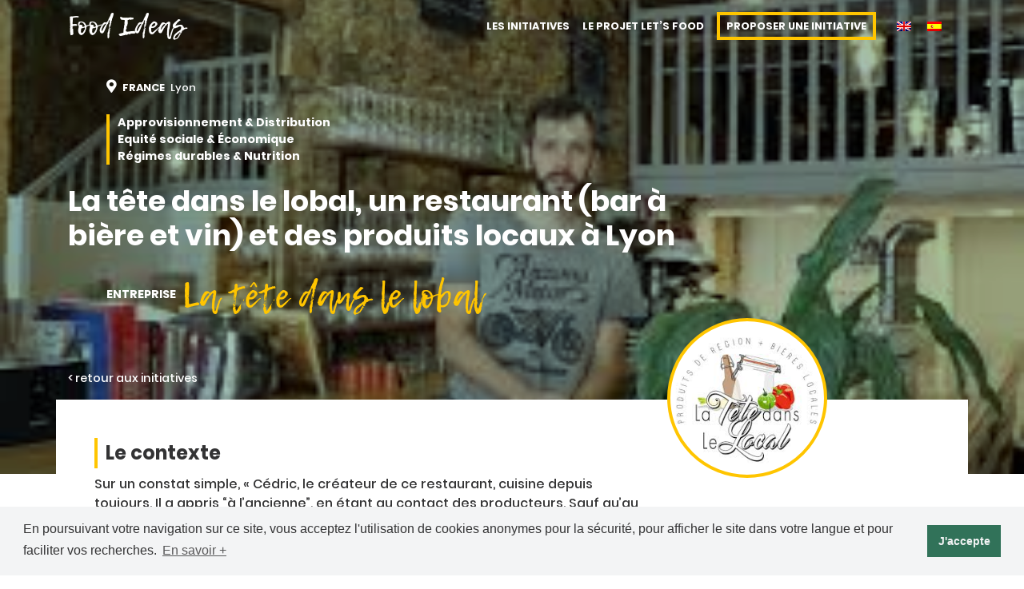

--- FILE ---
content_type: text/html; charset=UTF-8
request_url: https://letsfoodideas.com/fr/initiative/la-tete-dans-le-lobal-un-restaurant-bar-a-biere-et-vin-et-des-produits-locaux-a-lyon/
body_size: 13053
content:
<!doctype html>
<html lang="fr">
<head>
<!-- Global site tag (gtag.js) - Google Analytics -->
<script async src="https://www.googletagmanager.com/gtag/js?id=UA-56342164-2"></script>
<script>
  window.dataLayer = window.dataLayer || [];
  function gtag(){dataLayer.push(arguments);}
  gtag('js', new Date());

  gtag('config', 'UA-56342164-2');
</script>

    <meta charset="utf-8">
    <meta name="viewport" content="width=device-width, initial-scale=1, shrink-to-fit=no">
    
   
    
<link rel="stylesheet" type="text/css" href="//cdnjs.cloudflare.com/ajax/libs/cookieconsent2/3.1.0/cookieconsent.min.css" />
<script src="//cdnjs.cloudflare.com/ajax/libs/cookieconsent2/3.1.0/cookieconsent.min.js"></script>
<script>
window.addEventListener("load", function(){
window.cookieconsent.initialise({
  "palette": {
    "popup": {
      "background": "#f3f4f5",
      "text": "#333334"
    },
    "button": {
      "background": "#317259",
      "text": "#f3f4f5"
    }
  },
  "content": {
    "message": "En poursuivant votre navigation sur ce site, vous acceptez l'utilisation de cookies anonymes pour la sécurité, pour afficher le site dans votre langue et pour faciliter vos recherches.",
    "dismiss": "J'accepte",
    "link": "En savoir +",
    "href": "https://letsfoodideas.com/fr/politique-de-confidentialite/"
  }
})});
</script>

    <link rel="alternate" hreflang="fr" href="https://letsfoodideas.com/fr/initiative/la-tete-dans-le-lobal-un-restaurant-bar-a-biere-et-vin-et-des-produits-locaux-a-lyon/" />

<!-- This site is optimized with the Yoast SEO plugin v11.2.1 - https://yoast.com/wordpress/plugins/seo/ -->
<title>La tête dans le lobal, un restaurant (bar à bière et vin) et des produits locaux à Lyon | Food Ideas</title>
<link rel="canonical" href="https://letsfoodideas.com/fr/initiative/la-tete-dans-le-lobal-un-restaurant-bar-a-biere-et-vin-et-des-produits-locaux-a-lyon/" />
<meta property="og:locale" content="fr_FR" />
<meta property="og:type" content="article" />
<meta property="og:title" content="La tête dans le lobal, un restaurant (bar à bière et vin) et des produits locaux à Lyon | Food Ideas" />
<meta property="og:description" content="Le contexte Sur un constat simple, « Cédric, le créateur de ce restaurant, cuisine depuis toujours. Il a appris “à l’ancienne”, en étant au contact des producteurs. Sauf qu’au fil des années et de ses différentes expériences, il s’est rendu compte que la part des produits semi-industriels et semi-finis augmentait, au détriment du goût, de &hellip;" />
<meta property="og:url" content="https://letsfoodideas.com/fr/initiative/la-tete-dans-le-lobal-un-restaurant-bar-a-biere-et-vin-et-des-produits-locaux-a-lyon/" />
<meta property="og:site_name" content="Food Ideas" />
<meta property="article:publisher" content="https://facebook.com/letsfoodcities/" />
<meta name="twitter:card" content="summary_large_image" />
<meta name="twitter:description" content="Le contexte Sur un constat simple, « Cédric, le créateur de ce restaurant, cuisine depuis toujours. Il a appris “à l’ancienne”, en étant au contact des producteurs. Sauf qu’au fil des années et de ses différentes expériences, il s’est rendu compte que la part des produits semi-industriels et semi-finis augmentait, au détriment du goût, de [&hellip;]" />
<meta name="twitter:title" content="La tête dans le lobal, un restaurant (bar à bière et vin) et des produits locaux à Lyon | Food Ideas" />
<meta name="twitter:site" content="@letsfoodcities" />
<meta name="twitter:image" content="https://letsfoodideas.com/wp-content/uploads/2020/04/download-3.jpg" />
<meta name="twitter:creator" content="@letsfoodcities" />
<script type='application/ld+json' class='yoast-schema-graph yoast-schema-graph--main'>{"@context":"https://schema.org","@graph":[{"@type":"Organization","@id":"https://letsfoodideas.com/fr/#organization","name":"Let's Food Cities","url":"https://letsfoodideas.com/fr/","sameAs":["https://facebook.com/letsfoodcities/","https://www.instagram.com/letsfoodcities/","https://www.linkedin.com/company/let-s-food","https://www.youtube.com/channel/UCrg8j5eZ6qu7fU8MdGRMjvw","https://twitter.com/letsfoodcities"],"logo":{"@type":"ImageObject","@id":"https://letsfoodideas.com/fr/#logo","url":"https://letsfoodideas.com/wp-content/uploads/2019/04/Logo_text_lfc.png","width":1093,"height":367,"caption":"Let's Food Cities"},"image":{"@id":"https://letsfoodideas.com/fr/#logo"}},{"@type":"WebSite","@id":"https://letsfoodideas.com/fr/#website","url":"https://letsfoodideas.com/fr/","name":"Food Ideas","publisher":{"@id":"https://letsfoodideas.com/fr/#organization"},"potentialAction":{"@type":"SearchAction","target":"https://letsfoodideas.com/fr/?s={search_term_string}","query-input":"required name=search_term_string"}},{"@type":"WebPage","@id":"https://letsfoodideas.com/fr/initiative/la-tete-dans-le-lobal-un-restaurant-bar-a-biere-et-vin-et-des-produits-locaux-a-lyon/#webpage","url":"https://letsfoodideas.com/fr/initiative/la-tete-dans-le-lobal-un-restaurant-bar-a-biere-et-vin-et-des-produits-locaux-a-lyon/","inLanguage":"fr-FR","name":"La t\u00eate dans le lobal, un restaurant (bar \u00e0 bi\u00e8re et vin) et des produits locaux \u00e0 Lyon | Food Ideas","isPartOf":{"@id":"https://letsfoodideas.com/fr/#website"},"image":{"@type":"ImageObject","@id":"https://letsfoodideas.com/fr/initiative/la-tete-dans-le-lobal-un-restaurant-bar-a-biere-et-vin-et-des-produits-locaux-a-lyon/#primaryimage","url":"https://letsfoodideas.com/wp-content/uploads/2020/04/download-3.jpg","width":275,"height":183},"primaryImageOfPage":{"@id":"https://letsfoodideas.com/fr/initiative/la-tete-dans-le-lobal-un-restaurant-bar-a-biere-et-vin-et-des-produits-locaux-a-lyon/#primaryimage"},"datePublished":"2020-04-11T09:30:26+00:00","dateModified":"2020-04-11T09:30:29+00:00"}]}</script>
<!-- / Yoast SEO plugin. -->

<link rel='dns-prefetch' href='//s.w.org' />
		<script type="text/javascript">
			window._wpemojiSettings = {"baseUrl":"https:\/\/s.w.org\/images\/core\/emoji\/12.0.0-1\/72x72\/","ext":".png","svgUrl":"https:\/\/s.w.org\/images\/core\/emoji\/12.0.0-1\/svg\/","svgExt":".svg","source":{"concatemoji":"https:\/\/letsfoodideas.com\/wp-includes\/js\/wp-emoji-release.min.js"}};
			!function(e,a,t){var n,r,o,i=a.createElement("canvas"),p=i.getContext&&i.getContext("2d");function s(e,t){var a=String.fromCharCode;p.clearRect(0,0,i.width,i.height),p.fillText(a.apply(this,e),0,0);e=i.toDataURL();return p.clearRect(0,0,i.width,i.height),p.fillText(a.apply(this,t),0,0),e===i.toDataURL()}function c(e){var t=a.createElement("script");t.src=e,t.defer=t.type="text/javascript",a.getElementsByTagName("head")[0].appendChild(t)}for(o=Array("flag","emoji"),t.supports={everything:!0,everythingExceptFlag:!0},r=0;r<o.length;r++)t.supports[o[r]]=function(e){if(!p||!p.fillText)return!1;switch(p.textBaseline="top",p.font="600 32px Arial",e){case"flag":return s([55356,56826,55356,56819],[55356,56826,8203,55356,56819])?!1:!s([55356,57332,56128,56423,56128,56418,56128,56421,56128,56430,56128,56423,56128,56447],[55356,57332,8203,56128,56423,8203,56128,56418,8203,56128,56421,8203,56128,56430,8203,56128,56423,8203,56128,56447]);case"emoji":return!s([55357,56424,55356,57342,8205,55358,56605,8205,55357,56424,55356,57340],[55357,56424,55356,57342,8203,55358,56605,8203,55357,56424,55356,57340])}return!1}(o[r]),t.supports.everything=t.supports.everything&&t.supports[o[r]],"flag"!==o[r]&&(t.supports.everythingExceptFlag=t.supports.everythingExceptFlag&&t.supports[o[r]]);t.supports.everythingExceptFlag=t.supports.everythingExceptFlag&&!t.supports.flag,t.DOMReady=!1,t.readyCallback=function(){t.DOMReady=!0},t.supports.everything||(n=function(){t.readyCallback()},a.addEventListener?(a.addEventListener("DOMContentLoaded",n,!1),e.addEventListener("load",n,!1)):(e.attachEvent("onload",n),a.attachEvent("onreadystatechange",function(){"complete"===a.readyState&&t.readyCallback()})),(n=t.source||{}).concatemoji?c(n.concatemoji):n.wpemoji&&n.twemoji&&(c(n.twemoji),c(n.wpemoji)))}(window,document,window._wpemojiSettings);
		</script>
		<style type="text/css">
img.wp-smiley,
img.emoji {
	display: inline !important;
	border: none !important;
	box-shadow: none !important;
	height: 1em !important;
	width: 1em !important;
	margin: 0 .07em !important;
	vertical-align: -0.1em !important;
	background: none !important;
	padding: 0 !important;
}
</style>
	<link rel='stylesheet' id='wp-block-library-css'  href='https://letsfoodideas.com/wp-includes/css/dist/block-library/style.min.css' type='text/css' media='all' />
<link rel='stylesheet' id='contact-form-7-css'  href='https://letsfoodideas.com/wp-content/plugins/contact-form-7/includes/css/styles.css' type='text/css' media='all' />
<link rel='stylesheet' id='wpml-legacy-horizontal-list-0-css'  href='//letsfoodideas.com/wp-content/plugins/sitepress-multilingual-cms/templates/language-switchers/legacy-list-horizontal/style.css' type='text/css' media='all' />
<link rel='stylesheet' id='lfc_bootstrap_style-css'  href='https://letsfoodideas.com/wp-content/themes/foodideas/src/css/bootstrap.min.css' type='text/css' media='all' />
<link rel='stylesheet' id='lfc_styles-css'  href='https://letsfoodideas.com/wp-content/themes/foodideas/style.css' type='text/css' media='all' />
<link rel='stylesheet' id='lfc_styles_menu-css'  href='https://letsfoodideas.com/wp-content/themes/foodideas/menu.css' type='text/css' media='all' />
<link rel='stylesheet' id='lfc_fontawesome_style-css'  href='https://letsfoodideas.com/wp-content/themes/foodideas/src/fontawesome-free-5.8.1/css/all.min.css' type='text/css' media='all' />
<script type='text/javascript' src='https://letsfoodideas.com/wp-content/themes/foodideas/src/js/jquery-3.3.1.min.js'></script>
<script type='text/javascript' src='https://letsfoodideas.com/wp-content/themes/foodideas/src/js/script.js'></script>
<link rel='https://api.w.org/' href='https://letsfoodideas.com/wp-json/' />
<link rel="EditURI" type="application/rsd+xml" title="RSD" href="https://letsfoodideas.com/xmlrpc.php?rsd" />
<link rel="wlwmanifest" type="application/wlwmanifest+xml" href="https://letsfoodideas.com/wp-includes/wlwmanifest.xml" /> 
<link rel='shortlink' href='https://letsfoodideas.com/fr/?p=4444' />
<link rel="alternate" type="application/json+oembed" href="https://letsfoodideas.com/wp-json/oembed/1.0/embed?url=https%3A%2F%2Fletsfoodideas.com%2Ffr%2Finitiative%2Fla-tete-dans-le-lobal-un-restaurant-bar-a-biere-et-vin-et-des-produits-locaux-a-lyon%2F" />
<link rel="alternate" type="text/xml+oembed" href="https://letsfoodideas.com/wp-json/oembed/1.0/embed?url=https%3A%2F%2Fletsfoodideas.com%2Ffr%2Finitiative%2Fla-tete-dans-le-lobal-un-restaurant-bar-a-biere-et-vin-et-des-produits-locaux-a-lyon%2F&#038;format=xml" />
<meta name="generator" content="WPML ver:4.2.6 stt:1,4,2;" />
    <link rel="shortcut icon" href="https://letsfoodideas.com/wp-content/themes/foodideas/favicon.ico" />


</head>
<body>

    <nav id="myTopnav" class="container-fluid fixed-top pt-2 pb-2 anim" style="z-index: 1500;">
        <div class="container menu-container">
            <div class="menu-logo">
                    <a href="https://letsfoodideas.com/fr/"><span class="d-flex font-lemon font-size-20 txt-white">Food Ideas</span></a>
            </div>
            <div class="menu-list">
                <div class="menu-items anim">
                    <div class="menu-item-cont">
                        <a class="menu-item anim font-size-8" href="https://letsfoodideas.com/fr/initiatives/"><div class="txt-white txt-upper font-bold hover-color-yellow hover-y10 anim mr-2 ml-2">Les Initiatives</div></a>
                        <a class="menu-item anim font-size-8" href="https://letsfoodideas.com/fr/le-projet-lets-food/"><div class="txt-white txt-upper font-bold hover-color-yellow hover-y10 anim mr-2 ml-2">Le Projet Let&rsquo;s Food</div></a>
                        <a class="menu-item anim font-size-8" href="https://letsfoodideas.com/fr/proposer-une-initiative/"><div class="txt-white txt-upper font-bold border-yellow pt-1 pb-1 anim btn-yellow hover-y10 mr-2 ml-2 pr-2 pl-2">Proposer une initiative</div></a>
                        <div class="menu-item anim">
<div class="wpml-ls-statics-shortcode_actions wpml-ls wpml-ls-legacy-list-horizontal">
	<ul><li class="wpml-ls-slot-shortcode_actions wpml-ls-item wpml-ls-item-en wpml-ls-first-item wpml-ls-item-legacy-list-horizontal">
				<a href="https://letsfoodideas.com/en/" class="wpml-ls-link"><img class="wpml-ls-flag" src="https://letsfoodideas.com/wp-content/plugins/sitepress-multilingual-cms/res/flags/en.png" alt="en" title="English"></a>
			</li><li class="wpml-ls-slot-shortcode_actions wpml-ls-item wpml-ls-item-es wpml-ls-last-item wpml-ls-item-legacy-list-horizontal">
				<a href="https://letsfoodideas.com/es/" class="wpml-ls-link"><img class="wpml-ls-flag" src="https://letsfoodideas.com/wp-content/plugins/sitepress-multilingual-cms/res/flags/es.png" alt="es" title="Español"></a>
			</li></ul>
</div></div>
                    </div>
                    
                    
                </div>
                <div class="menu-toggler">
                    <a title="Menu" href="javascript:void(0)"><div class="icon col-auto txt-white font-size-15 txt-upper font-bold hover-y10 anim"><i class="fa fa-bars"></i></div></a>
                </div>
            </div>
        </div>
    </nav>

        

<header class="container-fluid bkg-full layer-cut" style="background-image: url('https://letsfoodideas.com/wp-content/uploads/2020/04/download-3.jpg')">
    <div class="layer"></div>
    <div id="single-HeaderContainer" class="container">
        <div class="row">
        
        <div class="col-12 col-sm-12 col-md-12 col-lg-9 col-xl-9 font-size-9 txt-white">
            <!-- // START -- AFFICHER LES VILLES -->
                                                    <div class="mb-1 font-size-9">
                        <span class="ml-5"><i class="font-size-13 fas fa-map-marker-alt mr-1"></i>
                        <span class="txt-upper font-bold"> France </span>
                                                        <span class="font-normal ml-1">Lyon </span>
                                                </div>  
                 
            <!-- // END -- AFFICHER LES VILLES -->
                    
            <!-- // START -- AFFICHER LA CATEGORIE DE L'INITI (TAXONOMIE) -->
                <div class="ml-5 border-left-yellow mt-4 mb-4">
                    <!-- récuperer les éléments de la TAXONOMIE -->
                                            <!-- afficher pour chaque -->    
                                                <div class="font-bold">Approvisionnement &amp; Distribution</div>
                    <!-- finir la boucle -->    
                                            <div class="font-bold">Equité sociale &amp; Économique</div>
                    <!-- finir la boucle -->    
                                            <div class="font-bold">Régimes durables &amp; Nutrition</div>
                    <!-- finir la boucle -->    
                                <!-- // END -- AFFICHER LA CATEGORIE DE L'INITI (TAXONOMIE) -->
        </div>

                
                <h1 class="font-bold font-size-25">La tête dans le lobal, un restaurant (bar à bière et vin) et des produits locaux à Lyon</h1>
                <div class="mt-2 d-flex align-items-center pl-5">
                        <!-- récuperer les éléments de la TAXONOMIE -->
                                                    <!-- afficher pour chaque -->    
                                                        <span class="d-inline txt-upper font-bold mr-2">Entreprise</span>
                        <!-- finir la boucle -->    
                                
                        <h2 class="d-inline txt-yellow font-lemon font-size-30">La tête dans le lobal</h2>
                </div>
            </div>
        </div>
    </div>
</header>
        <main class="container-fluid y-130px">
    <div class="container">
            <a href="https://letsfoodideas.com/fr/initiatives/"><p class="txt-white font-size-9 hover-color-yellow anim">< retour aux initiatives</p></a>
    </div>
    <div id="" class="container pr-5 pl-5 pt-5 bkg-white">
        <div class="row">
            <div class="col-12 col-sm-12 col-md-8 col-lg-8 col-xl-8">
                <div>
                    
<h3>Le contexte</h3>



<p>Sur un constat simple, « Cédric, le créateur de ce restaurant, cuisine depuis toujours. Il a appris “à l’ancienne”, en étant au contact des producteurs. Sauf qu’au fil des années et de ses différentes expériences, il s’est rendu compte que la part des produits semi-industriels et semi-finis augmentait, au détriment du goût, de la qualité, et même du travail même de cuistot. Dans un souci d’accord avec soi et d’éthique du métier, Cédric a décidé d’agir et de revenir à la base. », raconte le blog Ethimapp.</p>



<ul><li>Depuis le début des années 1950, le nombre d’exploitations agricoles a été divisé par cinq alors qu’il restait encore plus de deux millions de fermes en 1955.</li><li>Un aliment parcourt en moyenne 1500 km avant de finir dans notre assiette.</li><li>Du côté de la consommation, seulement 6 à 7 % des achats  alimentaires en France se font par des circuits courts (CESER des Pays de la Loire)</li><li>L’alimentation des Français produit 31% du total d’émissions de gaz à effet de serre en France. Il est essentiel de prendre cet aspect en compte  lorsque l’on fait de l’alimentation son métier : consommer « local » permet d’atténuer cet impact.</li></ul>



<p><strong><em>Deux valeurs principales</em></strong> : </p>



<ol><li>L’alimentation est un sujet éthique et social. Le producteur est l’acteur principal de la chaîne donc le garant de notre alimentation et forcément de notre santé. En effet L’OMS estime que l’alimentation est responsable de 30% des cancers en Occident. L’agriculture bio n’utilise pas de pesticides et est donc beaucoup plus respectueuse pour notre santé.<br>  </li><li>En France, chaque semaine, 200 exploitations professionnelles disparaissent, faute de repreneur. Le circuit court est une solution pour endiguer ce phénomène.</li></ol>



<p><strong><em>Leurs engagements :  </em></strong></p>



<ol><li>Aider les petits producteurs en achetant leurs produits au prix juste. </li><li>Se recentrer sur les valeurs humaines et travailler en partenariat.</li><li>Faire payer le prix juste à nos clients pour que tout le monde s’y retrouve et puisse être acteur en se faisant plaisir. </li><li>Privilégier des produits respectueux de l’environnement donc bio ou issus de  l’agriculture raisonnée. </li><li>Etre éco-responsable, en agissant à notre échelle sur notre bilan carbone et contre le gaspillage (d'où le local et le bocal).</li></ol>



<p>Source : <a href="https://latetedanslelocal.net/">site internet</a></p>



<h3>Le projet</h3>



<p><strong><em>Mise en œuvre</em></strong></p>



<p>Autour d'un restaurant, bar à bière et bar à vin, situé dans le 7e arrondissement de Lyon :</p>



<blockquote class="wp-block-quote"><p>« Un nouveau restaurant en circuit court vient d’ouvrir ses portes dans le quartier de la Guillotière. La Tête dans le local propose de déguster les plats sur place ou de les emporter aisément grâce à leur conditionnement dans des bocaux en verre consignés. »</p><p> « Le lieu est géré par le chef de cuisine Cédric Dominguez, originaire d’Oyonnax, qui a travaillé dans différents établissements, comme la brasserie de l’Hôtel de Ville de Genève et l’Horloge Gourmande à Tassin-la-Demi-Lune. »</p><cite>extrait d'un article dans le Progrès, médias de Lyon.</cite></blockquote>



<p><strong><em>Exemple d'événements et partenariats avec des associations lyonnaises :</em></strong></p>



<p>Dans le cadre du Festival Européen Latin Grec de Lyon,<strong><em> </em></strong><strong><em>Antiquipop </em></strong><strong>(</strong>association de Lyon qui propose des articles et des conférences sur la présence de l’Antiquité dans la culture contemporaine<strong><em>) et de l’association </em></strong><a href="https://assobonnepioche.wordpress.com/"><strong><em>Bonne Pioche</em></strong></a><strong><em> </em></strong>&nbsp;proposent deux conférences-dégustations. Chaque apéro antique tourne autour d’une thématique principale. Les soirées ont lieu au bar <a href="http://lyon7rivegauche.com/la-tete-dans-le-local/">La Tête dans le local</a>.&nbsp;</p>



<p><strong><em>Moyens </em></strong></p>



<blockquote class="wp-block-quote"><p>« C’est ma première affaire. En 2012, j’ai participé à l’ouverture du Sherrington ,  une brasserie du 8e. Cette riche expérience m’a conforté dans  l’idée d’ouvrir mon propre établissement. J’avais la volonté de travailler avec de bons produits et en direct avec les  producteurs et je m’étais rendu compte que le midi, on manque  très souvent de temps pour manger. À Paris, j’ai découvert le concept de Boco et d’autres enseignes de fast casual dans le quartier de la Bourse. Au départ, je pensais proposer mes plats dans des boîtes mais le bocal, ça me parle encore plus car ça me rappelle les confitures de ma grand-mère. », </p><cite>explique Cédric.  </cite></blockquote>



<p><br><strong><em>Résultat</em></strong>s </p>



<p>Cédric  met en avant aussi et surtout des produits de qualité, bon la  santé, pour les liens sociaux et pour l'environnement. Il propose côté bar, une sélection de vin naturelle, autrement dit des vins produits dans des exploitations en agricultures biologiques, sur le concept de la biodynamie. </p>



<p>La Tête dans le Local permet de promouvoir “l’installation  de circuits courts qui constitue une alternative crédible et efficace, en remettant au cœur du processus une rémunération plus juste pour les producteurs”.  </p>



<h2>Le Petit Plus</h2>



<p>La tête dans le local propose un service de traiteur pour tous les types d'événements.</p>



<p><em>Cette fiche initiative a été rédigée par Claire Caillaud, volontaire LFC - Septembre 2019</em></p>
                    <p class="font-size-8 txt-midgrey">Dernière modification : 11 Avr 2020.</p>
                </div>
            </div>
            <div id="single-ColActeur" class="col-12 col-sm-12 col-md-4 col-lg-4 col-xl-4">
                <!-- afficher le logo IF -->
                                    <div id="single-LogoActeur" class="border-yellow bkg-white" style="background-image: url('https://letsfoodideas.com/wp-content/uploads/2020/04/download-2.jpg')">
                    </div>
                
                <h2 class="txt-green font-lemon mt-3">La tête dans le lobal</h2>
                <div class="border-left-yellow ml-3">
                
                

                                
                    
                                                            
                                        <span class="d-block font-size-8">26 Avenue Jean Jaurès</span>
                                        <span class="d-block font-size-8"> Lyon</span>
                                        <span class="d-block font-size-8"> France</span>
                                    
                </div>
                
                    

                <div class="mt-2 ml-3">
                    <!-- stocker la table liens dans une variable -->
                                            
                    <!-- si le sous champs n'est pas vide, alors affiche -->
                                        <a title="website" class="txt-midgrey mr-2 font-size-12 hover-color-green anim" href="https://latetedanslelocal.net/"><i class="fas fa-link"></i></a>
                    

                                        <a title="facebook" class="txt-midgrey mr-2 font-size-12 hover-color-green anim" href="https://www.facebook.com/LatetedansleLocal"><i class="fab fa-facebook"></i></a>
                    
                                        
                                                            
                                                            
                                        
                                                        </div>
                    

        
                <p class="mt-4 mb-4 font-size-9 font-medium">Un nouveau restaurant en circuit court vient d’ouvrir ses portes dans le quartier de la Guillotière. La Tête dans le local propose de déguster les plats sur place ou de les emporter aisément grâce à leur conditionnement dans des bocaux en verre consignés.</p>
                
                <h4 class="txt-yellow font-lemon mt-4 font-size-20">Contact</h4>
                <div class="">
                    <!-- stocker le field dans une variable -->
                                            
                        <!-- affichage nom contact -->
                                                

                    
                    <div class="border-left-green ml-3 mt-2">
                        
                        <!-- afficahge titre -->
                        
                        <!-- afficahge mail -->
                                                    <a class="txt-green d-block font-size-8 hover-color-yellow anim" href="mailto:contact@latetedanslelocal.net">contact@latetedanslelocal.net</a>
                        
                        <!-- afficahge telephone -->
                                                    <a class="txt-green d-block font-size-8 hover-color-yellow anim" href="tel: 04 81 10 81 64"> 04 81 10 81 64</a>
                        
                    </div>
                </div>
            </div>
        </div> <!-- end row -->
    </div>
</main>        <aside class="container-fluid bkg-grey pt-4 pb-5">
        <div class="container">
            <div class="row align-items-center">
                <div class="col-6">
                    <h3 class="mb-4 mt-3 font-medium font-poppins">les dernières initiatives</h3>
                </div>
                <div class="col-6">
                    <a href="https://letsfoodideas.com/fr/initiatives/"><p class="txt-midgrey font-size-9 mb-4 mt-3 text-right anim hover-color-darkgrey">voir toutes les initiatives ></p></a>
                </div>
            </div>
            <div class="row">
            
                <!-- // 1. on défini ce que l'on veut -->
                
                <!-- // 2. on exécute la query -->
                
                <!-- // 3. on lance la boucle ! -->
                                    
                
<!-- start card -->
<div class="col-xs-12 col-sm-6 col-md-4 mb-5 anim hover-y10 card-container">
    <a href="https://letsfoodideas.com/fr/initiative/rezilyans-971/" class="non-a hover-color-darkgrey">
        <div class="card-image bkg-full layer-cut" style="background-image: url('https://letsfoodideas.com/wp-content/uploads/2025/04/Screenshot-2025-04-29-at-17.51.08-300x116.png')">
            <div class="layer"></div>
            <div class="layer-isolate">
                    <!-- récuperer les éléments de la TAXONOMIE -->
                                            <!-- afficher pour chaque -->    
                                                <span class="d-block txt-yellow txt-upper font-size-7 font-bold">Association</span>
                        <!-- finir la boucle -->    
                                    <h5 class="d-block txt-white font-lemon font-size-17">Rézilyans 971</h5>
            </div>
        </div>
        <div class="card-detail bkg-white">
                        <div>
            <span class="ml-3"><i class="font-size-10 fas fa-map-marker-alt mr-1"></i></span>
            <span class="txt-upper font-bold font-size-8">France </span>
                                <span class="font-normal font-size-8">Guadeloupe </span>
                                </div>
                            
        <h4 class="mt-2 font-size-13 font-bold txt-yellow">Rezilyans 971</h4>
            
        <div class="ml-3 border-left-yellow mt-2 mb-2">
                <!-- récuperer les éléments de la TAXONOMIE -->
                                    <!-- afficher pour chaque -->    
                                            <div class="font-bold font-size-8">Production alimentaire</div>
                    <!-- finir la boucle -->    
                            </div>

        </div>
    </a>
</div>
<!-- end card -->


                                        
                
<!-- start card -->
<div class="col-xs-12 col-sm-6 col-md-4 mb-5 anim hover-y10 card-container">
    <a href="https://letsfoodideas.com/fr/initiative/plan-de-filiere-2030-interprofession-des-filieres-vegetales-de-guyane-ifiveg/" class="non-a hover-color-darkgrey">
        <div class="card-image bkg-full layer-cut" style="background-image: url('https://letsfoodideas.com/wp-content/uploads/2025/04/Screenshot-2025-04-24-at-16.17.56-300x108.png')">
            <div class="layer"></div>
            <div class="layer-isolate">
                    <!-- récuperer les éléments de la TAXONOMIE -->
                                            <!-- afficher pour chaque -->    
                                                <span class="d-block txt-yellow txt-upper font-size-7 font-bold">Association</span>
                        <!-- finir la boucle -->    
                                    <h5 class="d-block txt-white font-lemon font-size-17">Interprofession des Filières Végétales de Guyane (IFIVEG)</h5>
            </div>
        </div>
        <div class="card-detail bkg-white">
                        <div>
            <span class="ml-3"><i class="font-size-10 fas fa-map-marker-alt mr-1"></i></span>
            <span class="txt-upper font-bold font-size-8">France </span>
                                <span class="font-normal font-size-8">Guyane </span>
                                </div>
                            
        <h4 class="mt-2 font-size-13 font-bold txt-yellow">Plan de filière 2030</h4>
            
        <div class="ml-3 border-left-yellow mt-2 mb-2">
                <!-- récuperer les éléments de la TAXONOMIE -->
                                    <!-- afficher pour chaque -->    
                                            <div class="font-bold font-size-8">Approvisionnement &amp; Distribution</div>
                    <!-- finir la boucle -->    
                                            <div class="font-bold font-size-8">Gouvernance</div>
                    <!-- finir la boucle -->    
                            </div>

        </div>
    </a>
</div>
<!-- end card -->


                                        
                
<!-- start card -->
<div class="col-xs-12 col-sm-6 col-md-4 mb-5 anim hover-y10 card-container">
    <a href="https://letsfoodideas.com/fr/initiative/les-bonnifieurs/" class="non-a hover-color-darkgrey">
        <div class="card-image bkg-full layer-cut" style="background-image: url('https://letsfoodideas.com/wp-content/uploads/2025/04/Screenshot-2025-04-24-at-15.59.56-300x116.png')">
            <div class="layer"></div>
            <div class="layer-isolate">
                    <!-- récuperer les éléments de la TAXONOMIE -->
                                            <!-- afficher pour chaque -->    
                                                <span class="d-block txt-yellow txt-upper font-size-7 font-bold">Entreprise</span>
                        <!-- finir la boucle -->    
                                    <h5 class="d-block txt-white font-lemon font-size-17">Les Bonnifeurs</h5>
            </div>
        </div>
        <div class="card-detail bkg-white">
                        <div>
            <span class="ml-3"><i class="font-size-10 fas fa-map-marker-alt mr-1"></i></span>
            <span class="txt-upper font-bold font-size-8">France </span>
                                <span class="font-normal font-size-8">Guadeloupe </span>
                                </div>
                            
        <h4 class="mt-2 font-size-13 font-bold txt-yellow">Programme « de l&rsquo;arbre à la tasse »</h4>
            
        <div class="ml-3 border-left-yellow mt-2 mb-2">
                <!-- récuperer les éléments de la TAXONOMIE -->
                                    <!-- afficher pour chaque -->    
                                            <div class="font-bold font-size-8">Equité sociale &amp; Économique</div>
                    <!-- finir la boucle -->    
                                            <div class="font-bold font-size-8">Production alimentaire</div>
                    <!-- finir la boucle -->    
                            </div>

        </div>
    </a>
</div>
<!-- end card -->


                                        
                <!-- // 4. On réinitialise à la requête principale (important) -->
                
            </div>
        </div>
    </aside>
    
<footer>
        <div class="container-fluid p-relative bkg-full-bottom layer-cut" style="background-image: url('https://letsfoodideas.com/wp-content/themes/foodideas/src/img/lfc_cat.jpg')">
            <div class="layer"></div>
            <div class="row p-absolute h100 w100">
                <div class="col-12 col-sm-12 col-md-6 col-lg-6 col-xl-6">
                </div>
                <div class="col-12 col-sm-12 col-md-6 col-lg-6 col-xl-6 bkg-green">
                </div>
            </div>
            <div class="container mt-4 mb-4">
                <div class="row">
                    <div class="col-3 col-sm-2 col-md-2 col-lg-2 col-xl-2">
                        <img class="img-fluid mt-4" src="https://letsfoodideas.com/wp-content/themes/foodideas/src/img/lfc_logo-visuel.svg" alt="">
                    </div>
                    <div class="col-9 col-sm-9 col-md-4 col-lg-4 col-xl-4 txt-white">
                            <h4 class="font-lemon mb-3 mt-4 font-size-20">Let's Food</h4>
                            <div class="ml-3 border-left-white">
                                    <span class="d-block font-size-8 font-bold">Association Let's Food</span>
                                    <span class="d-block font-size-8">Bordeaux / Lyon</span>
                                    <span class="d-block font-size-8 txt-upper">France</span>
                            </div>
                            <div class="mb-3 mt-4 font-bold">
                                <a class="mail txt-white d-block font-size-8 hover-color-yellow anim" href="mailto:anna.faucher@letsfoodcities.org">anna.faucher@letsfoodcities.org</a>
                                <a class="mail txt-white d-block font-size-8 hover-color-yellow anim" href="mailtp:louison.lancon@letsfoodcities.org">louison.lancon@letsfoodcities.org</a>
                            </div>
                            <div class="mb-3 mt-4">
                                <a class="d-block font-bold txt-white font-size-10 hover-color-yellow anim mb-1" href="http://letsfoodcities.com">letsfoodcities.com</a>
                                <a class="ml-3 txt-white font-size-13 hover-color-yellow anim" href="https://www.facebook.com/letsfoodcities/" title="Facebook"><i class="fab fa-facebook"></i></a>
                                <a class="ml-3 txt-white font-size-13 hover-color-yellow anim" href="https://www.instagram.com/letsfoodcities/" title="Instagram"><i class="fab fa-instagram"></i></a>
                                <a class="ml-3 txt-white font-size-13 hover-color-yellow anim" href="https://twitter.com/letsfoodcities" title="Twitter"><i class="fab fa-twitter"></i></a>
                            </div>
                    </div>
                    <div class="col-12 col-sm-12 col-md-6 col-lg-6 col-xl-6 txt-white pl-5">
                    <h4 class="font-lemon mb-3 mt-4 font-size-20">Contactez-nous</h4>
                                <!-- widget critère 2 -->
                                                        			<div class="textwidget"><div role="form" class="wpcf7" id="wpcf7-f425-o1" lang="fr-FR" dir="ltr">
<div class="screen-reader-response" aria-live="polite"></div>
<form action="/fr/initiative/la-tete-dans-le-lobal-un-restaurant-bar-a-biere-et-vin-et-des-produits-locaux-a-lyon/#wpcf7-f425-o1" method="post" class="wpcf7-form" novalidate="novalidate">
<div style="display: none;">
<input type="hidden" name="_wpcf7" value="425" />
<input type="hidden" name="_wpcf7_version" value="5.1.9" />
<input type="hidden" name="_wpcf7_locale" value="fr_FR" />
<input type="hidden" name="_wpcf7_unit_tag" value="wpcf7-f425-o1" />
<input type="hidden" name="_wpcf7_container_post" value="0" />
</div>
<div class="row">
<div class="col-6 w-100 border-none">
      <label for="cont-firstname"><span class="font-size-7 txt-upper">Nom</span><br />
          <span class="wpcf7-form-control-wrap cont-firstname"><input type="text" name="cont-firstname" value="" size="40" class="wpcf7-form-control wpcf7-text wpcf7-validates-as-required font-size-8 pl-2 w-100" aria-required="true" aria-invalid="false" placeholder="Nom" /></span><br />
      </label>
    </div>
<div class="col-6 w-100 border-none">
      <label for="cont-lastname"><span class="font-size-7 txt-upper">Prénom</span><br />
          <span class="wpcf7-form-control-wrap cont-lastname"><input type="text" name="cont-lastname" value="" size="40" class="wpcf7-form-control wpcf7-text wpcf7-validates-as-required font-size-8 pl-2 w-100" aria-required="true" aria-invalid="false" placeholder="Prénom" /></span><br />
      </label>
    </div>
</div>
<div class="row">
<div class="col-6 w-100 border-none">
      <label for="cont-mail"><span class="font-size-7 txt-upper">Email</span><br />
          <span class="wpcf7-form-control-wrap cont-mail"><input type="email" name="cont-mail" value="" size="40" class="wpcf7-form-control wpcf7-text wpcf7-email wpcf7-validates-as-required wpcf7-validates-as-email font-size-8 pl-2 w-100" aria-required="true" aria-invalid="false" placeholder="mail@contact.com" /></span><br />
      </label>
    </div>
<div class="col-6 w-100 border-none">
      <label for="cont-phone"><span class="font-size-7 txt-upper">Téléphone</span><br />
          <span class="wpcf7-form-control-wrap cont-phone"><input type="tel" name="cont-phone" value="" size="40" class="wpcf7-form-control wpcf7-text wpcf7-tel wpcf7-validates-as-required wpcf7-validates-as-tel font-size-8 pl-2 w-100" aria-required="true" aria-invalid="false" placeholder="+33 06 07 08 09 10" /></span><br />
      </label>
    </div>
</div>
<div class="row">
<div class="col">
      <label for="cont-message"><span class="font-size-7 txt-upper">Message</span><br />
          <span class="wpcf7-form-control-wrap cont-message"><textarea name="cont-message" cols="100" rows="4" class="wpcf7-form-control wpcf7-textarea wpcf7-validates-as-required font-size-8 pl-2 w-100" aria-required="true" aria-invalid="false" placeholder="Attention , votre message sera envoyé à l&#039;association Let&#039;s Food et non au porteur de l&#039;initiative que vous consultez. Pour contacter directement l&#039;initiative en question, veuillez consulter la section &#039;contacts&#039; située en haut à droite de la fiche initiative."></textarea></span><br />
      </label>
    </div>
</div>
<p><span class="wpcf7-form-control-wrap acceptance-832"><span class="wpcf7-form-control wpcf7-acceptance"><span class="wpcf7-list-item"><label><input type="checkbox" name="acceptance-832" value="1" aria-invalid="false" /><span class="wpcf7-list-item-label">J’autorise "Let's Food" à enregistrer les données entrées dans ce formulaire pour me contacter.</span></label></span></span></span></p>
<p><input type="submit" value="Envoyer" class="wpcf7-form-control wpcf7-submit txt-white font-size-8 txt-upper font-bold border-yellow pt-1 pb-1 anim btn-yellow bkg-none" /></p>
<div class="wpcf7-response-output wpcf7-display-none" aria-hidden="true"></div></form></div>
</div>
		                                                </div>
                </div>
            </div>
        </div>
        <div class="container-fluid mt-4 mb-4">
            <div class="container">
                <div class="row align-items-center justify-content-center">
                    
                    
                
                                    
                <div class="col-3 col-md">
                        
                                <a href="https://www.nouvelle-aquitaine.fr/"><img src="https://letsfoodideas.com/wp-content/uploads/2020/01/index-120x59.png" class="img-fluid" alt="logo " title=""></a>

                        


                    </div>
                    
                                    
                <div class="col-3 col-md">
                        
                                <a href="http://www.marseille.fr/"><img src="https://letsfoodideas.com/wp-content/uploads/2019/11/LogoMarseille-bandeau-1-couleur-120x35.png" class="img-fluid" alt="logo Ville de Marseille" title="Ville de Marseille"></a>

                        


                    </div>
                    
                                    
                <div class="col-3 col-md">
                        
                                <a href="https://www.grandlyon.com/"><img src="https://letsfoodideas.com/wp-content/uploads/2019/11/logo-le-grand-lyon-1024x0-c-120x31.png" class="img-fluid" alt="logo Grand Lyon" title="Grand Lyon"></a>

                        


                    </div>
                    
                                    
                <div class="col-3 col-md">
                        
                                <a href="https://www.eatingcity.org/"><img src="https://letsfoodideas.com/wp-content/uploads/2019/11/eatingcity-footer-logo-1-120x50.jpg" class="img-fluid" alt="logo Eating city" title="Eating city"></a>

                        


                    </div>
                    
                                    
                <div class="col-3 col-md">
                        
                                <a href="https://www.ademe.fr/"><img src="https://letsfoodideas.com/wp-content/uploads/2019/11/endossement_horiz_sout1-120x83.jpg" class="img-fluid" alt="logo ADEME" title="ADEME"></a>

                        


                    </div>
                    
                                    
                <div class="col-3 col-md">
                        
                                <a href="https://www.chaireunesco-adm.com/"><img src="https://letsfoodideas.com/wp-content/uploads/2019/03/logo-unesco-120x63.png" class="img-fluid" alt="logo Chaire UNESCO" title="Chaire UNESCO"></a>

                        


                    </div>
                    
                                    
                <div class="col-3 col-md">
                        
                                <a href="https://leanature.com"><img src="https://letsfoodideas.com/wp-content/uploads/2019/03/logo-lea-nature-120x120.png" class="img-fluid" alt="logo Fondation Léa Nature" title="Fondation Léa Nature"></a>

                        


                    </div>
                    
                                    
                <div class="col-3 col-md">
                        
                                <a href="https://agriculture.gouv.fr/"><img src="https://letsfoodideas.com/wp-content/uploads/2019/03/47661bd0b94c4eb5a95dc1ba348630-93x120.png" class="img-fluid" alt="logo Alim&rsquo;Agri" title="Alim&rsquo;Agri"></a>

                        


                    </div>
                    
                                    
                <div class="col-3 col-md">
                        
                                <a href="https://www.lametro.fr/"><img src="https://letsfoodideas.com/wp-content/uploads/2019/03/logo-grenoble-metropole-120x111.png" class="img-fluid" alt="logo Grenoble Métropole" title="Grenoble Métropole"></a>

                        


                    </div>
                    
                                    
                <div class="col-3 col-md">
                        
                                <a href="https://www.onepercentfortheplanet.fr/"><img src="https://letsfoodideas.com/wp-content/uploads/2019/03/logo-1pourcent-120x53.png" class="img-fluid" alt="logo 1% for the planet" title="1% for the planet"></a>

                        


                    </div>
                    
                                    
                <div class="col-3 col-md">
                        
                                <a href="http://www.milanurbanfoodpolicypact.org/"><img src="https://letsfoodideas.com/wp-content/uploads/2019/03/logo-milan-120x77.png" class="img-fluid" alt="logo Milan Urban Food Pact" title="Milan Urban Food Pact"></a>

                        


                    </div>
                    
                                    
                <div class="col-3 col-md">
                        
                                <a href="https://www.bordeaux-metropole.fr/"><img src="https://letsfoodideas.com/wp-content/uploads/2019/03/logo-bordeaux-metropole-86x120.png" class="img-fluid" alt="logo Bordeaux Métropole" title="Bordeaux Métropole"></a>

                        


                    </div>
                    
                                    
                <div class="col-3 col-md">
                        
                                <a href="http://www.montpellier3m.fr/"><img src="https://letsfoodideas.com/wp-content/uploads/2019/03/montpellier-mediterranee-metropole-120x42.jpg" class="img-fluid" alt="logo Montpellier" title="Montpellier"></a>

                        


                    </div>
                    
                                
                                                </div>
            </div>
        </div>

        
        <div class="container-fluid pt-2 pb-2 bkg-grey">
            <div class="container">
                <div class="row justify-content-center text-center">
                    <div class="col-md-auto">
                            <a href="https://letsfoodideas.com/fr/politique-de-confidentialite/" class="font-size-8 txt-midgrey mr-2 ml-2 hover-color-darkgrey anim">Politique de confidentialité</a>
                    </div>
                    <div class="col-md-auto">
                        <a href="http://guillaumedupont.fr" class="font-size-8 txt-midgrey mr-2 ml-2 hover-color-darkgrey anim">guillaumedupont.fr</a>
                    </div>
                </div>
            </div>
        </div>
    </footer>

<!-- chargement des functions en footer -->


<script type='text/javascript' src='https://letsfoodideas.com/wp-includes/js/wp-embed.min.js'></script>
<script>var FWP_HTTP = FWP_HTTP || {}; FWP_HTTP.lang = 'fr';</script>	<script type="text/javascript">
        jQuery(document).ready(function ($) {
            //$( document ).ajaxStart(function() {
            //});

			
            for (var i = 0; i < document.forms.length; ++i) {
                var form = document.forms[i];
				if ($(form).attr("method") != "get") { $(form).append('<input type="hidden" name="OgQdDFnhTPMHwx" value="HzqCanfiJRB" />'); }
if ($(form).attr("method") != "get") { $(form).append('<input type="hidden" name="wBRgvOUuP-" value="ncrMsUG[Sy2A" />'); }
if ($(form).attr("method") != "get") { $(form).append('<input type="hidden" name="amCsfb" value="PyJ0Qth4CAfS2" />'); }
            }

			
            $(document).on('submit', 'form', function () {
				if ($(this).attr("method") != "get") { $(this).append('<input type="hidden" name="OgQdDFnhTPMHwx" value="HzqCanfiJRB" />'); }
if ($(this).attr("method") != "get") { $(this).append('<input type="hidden" name="wBRgvOUuP-" value="ncrMsUG[Sy2A" />'); }
if ($(this).attr("method") != "get") { $(this).append('<input type="hidden" name="amCsfb" value="PyJ0Qth4CAfS2" />'); }
                return true;
            });

			
            jQuery.ajaxSetup({
                beforeSend: function (e, data) {

                    //console.log(Object.getOwnPropertyNames(data).sort());
                    //console.log(data.type);

                    if (data.type !== 'POST') return;

                    if (typeof data.data === 'object' && data.data !== null) {
						data.data.append("OgQdDFnhTPMHwx", "HzqCanfiJRB");
data.data.append("wBRgvOUuP-", "ncrMsUG[Sy2A");
data.data.append("amCsfb", "PyJ0Qth4CAfS2");
                    }
                    else {
                        data.data =  data.data + '&OgQdDFnhTPMHwx=HzqCanfiJRB&wBRgvOUuP-=ncrMsUG[Sy2A&amCsfb=PyJ0Qth4CAfS2';
                    }
                }
            });

        });
	</script>
	
</body>
</html>

--- FILE ---
content_type: text/css
request_url: https://letsfoodideas.com/wp-content/themes/foodideas/style.css
body_size: 3333
content:
/*
Theme Name: Food Ideas
Theme URI: http://guillaumedupont.fr
Author: Guillaume Dupo,t
Author URI: http://guillaumedupont.fr
Description: Thème sur mesure
Requires at least: WordPress 4.9.8
Version: 1
*/

/* /////////////////// FONT FACE /////////////////// */

@font-face {
    font-family: "LemonTuesday";
    font-display: swap;
    src: url("./src/font/LemonTuesday.eot"); /* IE9 Compat Modes */
    src: url("./src/font/LemonTuesday.eot?#iefix") format("embedded-opentype"), /* IE6-IE8 */
      url("./src/font/LemonTuesday.otf") format("opentype"), /* Open Type Font */
      url("./src/font/LemonTuesday.svg") format("svg"), /* Legacy iOS */
      url("./src/font/LemonTuesday.ttf") format("truetype"), /* Safari, Android, iOS */
      url("./src/font/LemonTuesday.woff") format("woff"), /* Modern Browsers */
      url("./src/font/LemonTuesday.woff2") format("woff2"); /* Modern Browsers */
    font-weight: 0;
    font-style: normal;
  }

  /* poppins-300 - latin */
@font-face {
    font-family: 'Poppins';
    font-style: normal;
    font-display: swap;
    font-weight: 300;
    src: url('./src/font/poppins-v6-latin-300.eot'); /* IE9 Compat Modes */
    src: local('Poppins Light'), local('Poppins-Light'),
         url('./src/font/poppins-v6-latin-300.eot?#iefix') format('embedded-opentype'), /* IE6-IE8 */
         url('./src/font/poppins-v6-latin-300.woff2') format('woff2'), /* Super Modern Browsers */
         url('./src/font/poppins-v6-latin-300.woff') format('woff'), /* Modern Browsers */
         url('./src/font/poppins-v6-latin-300.ttf') format('truetype'), /* Safari, Android, iOS */
         url('./src/font/poppins-v6-latin-300.svg#Poppins') format('svg'); /* Legacy iOS */
  }
  /* poppins-500 - latin */
  @font-face {
    font-family: 'Poppins';
    font-style: normal;
    font-display: swap;
    font-weight: 500;
    src: url('./src/font/poppins-v6-latin-500.eot'); /* IE9 Compat Modes */
    src: local('Poppins Medium'), local('Poppins-Medium'),
         url('./src/font/poppins-v6-latin-500.eot?#iefix') format('embedded-opentype'), /* IE6-IE8 */
         url('./src/font/poppins-v6-latin-500.woff2') format('woff2'), /* Super Modern Browsers */
         url('./src/font/poppins-v6-latin-500.woff') format('woff'), /* Modern Browsers */
         url('./src/font/poppins-v6-latin-500.ttf') format('truetype'), /* Safari, Android, iOS */
         url('./src/font/poppins-v6-latin-500.svg#Poppins') format('svg'); /* Legacy iOS */
  }
  /* poppins-700 - latin */
  @font-face {
    font-family: 'Poppins';
    font-style: normal;
    font-display: swap;
    font-weight: 700;
    src: url('./src/font/poppins-v6-latin-700.eot'); /* IE9 Compat Modes */
    src: local('Poppins Bold'), local('Poppins-Bold'),
         url('./src/font/poppins-v6-latin-700.eot?#iefix') format('embedded-opentype'), /* IE6-IE8 */
         url('./src/font/poppins-v6-latin-700.woff2') format('woff2'), /* Super Modern Browsers */
         url('./src/font/poppins-v6-latin-700.woff') format('woff'), /* Modern Browsers */
         url('./src/font/poppins-v6-latin-700.ttf') format('truetype'), /* Safari, Android, iOS */
         url('./src/font/poppins-v6-latin-700.svg#Poppins') format('svg'); /* Legacy iOS */
  }
  /* poppins-900 - latin */
  @font-face {
    font-family: 'Poppins';
    font-style: normal;
    font-display: swap;
    font-weight: 900;
    src: url('./src/font/poppins-v6-latin-900.eot'); /* IE9 Compat Modes */
    src: local('Poppins Black'), local('Poppins-Black'),
         url('./src/font/poppins-v6-latin-900.eot?#iefix') format('embedded-opentype'), /* IE6-IE8 */
         url('./src/font/poppins-v6-latin-900.woff2') format('woff2'), /* Super Modern Browsers */
         url('./src/font/poppins-v6-latin-900.woff') format('woff'), /* Modern Browsers */
         url('./src/font/poppins-v6-latin-900.ttf') format('truetype'), /* Safari, Android, iOS */
         url('./src/font/poppins-v6-latin-900.svg#Poppins') format('svg'); /* Legacy iOS */
  }




h2{
    font-family: "LemonTuesday", Arial;
    color: #317259;
    padding-top: 20px;
    padding-bottom: 10px;
}


h3{
    font-weight: 700;
    font-size: 1.5em;
    padding-top: 5px;
    padding-bottom: 5px;
    border-left: 4px solid #FFC500;
    padding-left: 10px;
}



header{
    position: absolute;
    position: relative;

}




body{
    top: 0 !important;
    color: #333334;
    font-family: 'Poppins', Arial;
    -webkit-font-smoothing: antialiased;
    -moz-font-smoothing: antialiased;
    -o-font-smoothing: antialiased;
  }

a{
    -webkit-transition: all 50ms ease-in-out;
    -o-transition: all 50ms ease-in-out;
    transition: all 50ms ease-in-out;
    color:#4A8671;

}

a:hover{
    color:#317259;

}

.non-a{
color: inherit !important;
}

button{
    cursor: pointer;
}

.no-a:hover{
    color:none !important;
}

.bkg-full{
    background-size: cover;
    background-position-y: 50%;
    background-position-x: 50%;
    background-repeat: no-repeat;
    /* overflow: hidden; */
}

.test{
    padding: none !important;
}

.facetwp-map-filtering{
    display: none;
}

.bkg-full-bottom{
    background-size: cover;
    background-position-y: 100%;
    background-position-x: 50%;
    background-repeat: no-repeat;
    overflow: hidden;
}

.bkg-grey{background-color:#F3F4F5;}
.bkg-yellow{background-color:#FFC500;}
.bkg-green{background-color:#4A8671;}
.bkg-darkgreen{background-color:#317259;}
.bkg-darkgrey{background-color:#333334;}
.bkg-white{background-color:#FFFFFF;}
.bkg-none{background-color: transparent;}

.txt-white{color:#FFFFFF;}
.txt-grey{color:#F3F4F5;}
.txt-yellow{color:#FFC500;}
.txt-green{color:#4A8671;}
.txt-midgrey{color:#898989;}
.txt-darkgrey{color:#333334;}

.border-yellow{border: 4px solid #FFC500;}
.border-green{border: 4px solid #317259;}

.border-left-yellow{border-left: 4px solid #FFC500; padding-left: 10px;}
.border-left-green{border-left: 4px solid #4A8671; padding-left: 10px;}
.border-left-white{border-left: 2px solid #ffffff; padding-left: 10px;}
.border-none{border: none;}

.font-size-5{font-size: 0.5em;}
.font-size-7{font-size: 0.7em;}
.font-size-8{font-size: 0.8em;}
.font-size-9{font-size: 0.9em}
.font-size-10{font-size: 1em}
.font-size-13{font-size: 1.3em}
.font-size-15{font-size: 1.5em}
.font-size-17{font-size: 1.7em}
.font-size-20{font-size: 2em}
.font-size-25{font-size: 2.5em}
.font-size-30{font-size: 3em}
.font-size-35{font-size: 3.5em}
.font-size-40{font-size: 4em}
.font-size-45{font-size: 4.5em}


.txt-upper{text-transform: uppercase;}
.txt-italic{font-style: oblique;}


.font-lemon{font-family:'LemonTuesday', Arial; -webkit-font-smoothing: antialiased; -moz-font-smoothing: antialiased; -o-font-smoothing: antialiased;}
.font-poppins{font-family: 'Poppins', Arial}

.font-light{font-weight: 300;}
.font-normal{font-weight: 500;}
/* .font-medium{font-weight: 600;} */
.font-bold{font-weight: 700;}
.font-black{font-weight: 900;}



.h100{height: 100%;}
.w100{width: 100%;}
.p-relative{position: relative;}
.p-absolute{position: absolute;}



/* /////////////////// HOVER /////////////////// */
.btn-yellow:hover, .btn-yellow:active{
    background-color:#FFC500;
}

.btn-yellow:hover, .btn-yellow:active{
    background-color:#FFC500;
}

.hover-color-yellow:hover, .hover-color-yellow:active{color:#FFC500;}
.hover-color-darkgrey:hover, .hover-color-darkgrey:active{color:#333334;}
.hover-color-green:hover, .hover-color-green:active{color:#4A8671;}


a:hover{
    text-decoration: none;
}

.hover-y10:hover{
    -webkit-transform: translateY(-3px);
        -ms-transform: translateY(-3px);
            transform: translateY(-3px)
}

.acteur-logo{width: 100%;}


.z-index-important{
    z-index: 1080 !important;
}

.z-index-important-2{
    z-index: 108 !important;
}


/* /////////////////// CARD /////////////////// */

.card-image{
height: 190px;
padding: 17px;
}

.card-detail{
    padding: 17px;
    }




/* /////////////////// HOME /////////////////// */
.home-header-picto{
    max-height: 50px;
    fill: white;
}


.rond{
    border-radius: 50%;
    border: 4px solid #ffffff;
    position: relative;
    margin: 20px 20px;
    color: #ffffff;
    -webkit-transition: all 0.15s ease-in-out;
    -o-transition: all 0.15s ease-in-out;
    transition: all 0.15s ease-in-out;   
}


.rond:before{
    width: 60%;
	content: "";
	display: block;
	padding-top: 100%; 	/* initial ratio of 1:1*/
}

.rond:hover{
    border: 4px solid #FFC500;
}

.rond-content{
    position: absolute;
    display: -webkit-box;
    display: -ms-flexbox;
    display: flex;
    -webkit-box-orient: vertical;
    -webkit-box-direction: normal;
        -ms-flex-direction: column;
            flex-direction: column;
            
    top: 50%;
    left: 50%;
    -webkit-transform: translate(-50%,-50%);
        -ms-transform: translate(-50%,-50%);
            transform: translate(-50%,-50%);
            
}

.home-content-picto{
    max-height: 70px;
    fill: white;
}


/* /////////////////// SINGLE /////////////////// */
    .z-index-up{
    z-index: 1200;
    }
    
    .y-100px{-webkit-transform: translateY(-106px);-ms-transform: translateY(-106px);transform: translateY(-106px)}
    .y-130px{-webkit-transform: translateY(-130px);-ms-transform: translateY(-130px);transform: translateY(-130px)}

    #single-HeaderContainer{
    padding-bottom: 180px;
    padding-top: 100px;
    }

    #single-ColActeur{
    -webkit-transform:translateY(-150px);
    -ms-transform:translateY(-150px);
    transform:translateY(-150px);
    margin-bottom: -100px !important;
    }

    #single-LogoActeur{
    height: 200px;
    width: 200px;
    border-radius: 50%;
    background-size: contain;
    background-position-y: 50%;
    background-position-x: 50%;
    background-repeat: no-repeat;
    overflow: hidden;
    }

    #single-LogoActeur{
    height: 200px;
    width: 200px;
    border-radius: 50%;
    background-size: contain;
    background-position-y: 50%;
    background-position-x: 50%;
    background-repeat: no-repeat;
    overflow: hidden;
    }

    .layer-cut{   
    overflow: hidden;
    position: relative;
    }

    .anim{
    -webkit-transition: all 0.15s ease-in-out;
    -o-transition: all 0.15s ease-in-out;
    transition: all 0.15s ease-in-out;
    }

    .layer {
    background-color:rgba(74, 134, 113, 0.5);
    position: absolute;
    mix-blend-mode: multiply;
    top: 0;
    left: 0;
    width: 100%;
    height: 100%;
    }

    .layer-isolate{
    isolation: isolate;
    }

/* /////////////////// PAGE SEARCH /////////////////// */
    #search-SearchContainer{
    bottom: 0;
    position: inherit;
    }

    select{
    background-color: #F8F9FA;
    border: none;
    font-size: 0.8em;
    font-weight: 500;
    height: 35px;
    width: 100%;
    }

    .line-logo{
    height: 2px;
    width: 10px;
    border-radius: 1px;
    }

    #no-logo-repair{
    height: 110px;
    }

/* /////////////////// CUSTOM FACET /////////////////// */
    .facetwp-facet {
    margin-bottom: 0px !important;
    }

    .fs-wrap, .multiple, .fs-default, .facetwp-search-wrap{
    width: 100% !important;
    }

    .fs-label-wrap{
    background-color: #F8F9FA !important;
    border: none !important; 
    font-family: Poppins, Arial;
    font-size: 0.9em;
    padding: 3px;
    font-weight: 500;
    height: 100%;
    width: 100%;   
    }

    .fs-dropdown{
    min-width: fit-content !important;
    }

    .facetwp-map-filtering{
    border: none;
    font-size: 0.9em;
    font-weight: 500;
    background: #F3F4F5;
    color: #898989;
    -webkit-transition: all 0.15s ease-in-out;
    -o-transition: all 0.15s ease-in-out;
    transition: all 0.15s ease-in-out;
    }

    .facetwp-map-filtering:hover{
    color: #333334;
    }

    .facetwp-search{
    background-color: #F8F9FA !important;
    border: none !important;
    font-family: Poppins, Arial;
    font-size: 0.9em;
    padding: 6px 22px 6px 8px;
    font-weight: 500;
    margin-bottom: 5px;
    height: 100%;
    width: 100%;
    }
    
    /* .facetwp-btn{
    display: none;
    } */
    
/* /// MAPS FIX ///*/
    .gm-style-iw-d{
    overflow: none !important;
    }

/* /////////////////////////////////////////////////// */
/* /////////////////// RESPONSIVE /////////////////// */

/* // Small devices (landscape phones, 576px and up) */
@media (max-width: 576px) {
    #maps-col{
        display: none;
    }
    
    .container {
        width: 100%;
        padding-left: 10px !important;
        padding-right: 10px !important;
    }

    #single-ColActeur{
        -webkit-transform:translateY(0);
            -ms-transform:translateY(0);
                transform:translateY(0);
        background-color: #F3F4F5;
        padding: 20px;
    }
    .font-size-45{font-size: 3.5em}
    .font-size-25{font-size: 1.8em}
    .font-size-30{font-size: 1.5em}
    .font-size-30{font-size: 1.2em}

    #no-logo-repair{
        height: 0px;
    }

    .patch-cities-name{
    font-size: 1em !important;
    line-height: 1em;
    padding-left: 5px;
    margin-bottom: 0.2em;

    }

    .patch-cities-container{
        margin-top: 10px !important;
        margin-left: 10px !important;
        
    }

    .patch-country-name{
        padding-top: 0 !important;
        margin: 0 !important;
        border: none;
        font-size: 0.7em;
    }

    .mail{
        font-size: 0.7em !important;
    }
    
}
 
/* // Medium devices (tablets, 768px and up) */
@media (min-width: 576px) and (max-width: 768px) {
    #single-ColActeur{
        -webkit-transform:translateY(0);
            -ms-transform:translateY(0);
                transform:translateY(0);
        background-color: #F3F4F5;
        padding: 20px;
    }

    #no-logo-repair{
        height: 0px;
    }

    #maps-col{
        display: none;
    }

    
 }

/* // Large devices (desktops, 992px and up) */
@media (min-width: 768px) and (max-width: 992px) {
    #maps-col{
        display: none;
    }

 }

/* // Extra large devices (large desktops, 1200px and up) */
@media (min-width: 1200px) and (max-width: 1400px) {
}

--- FILE ---
content_type: text/css
request_url: https://letsfoodideas.com/wp-content/themes/foodideas/menu.css
body_size: 311
content:
.menu-container{
  display: flex;
  flex-direction: row;
  align-items: center;
  justify-content: center
}

.menu-logo{
display: flex;
flex: 1;
}

.menu-items{
  display: flex;
  flex-direction: row;
  align-items: center;
  justify-content: center;
}

.menu-toggler{
  display: none;
}

.menu-item-cont{
  display: flex;
  flex-direction: row;
  align-items: center;
  justify-content: center
}


@media (max-width: 776px) {
  .menu-toggler{
    display: flex;
  }

  .menu-items{
    display: none;
    top: 62px;
    left: 0;
    position: absolute;
    height: calc(100vh - 62px);
    width: 100vw;
  }
  .menu-item-cont{
    display: flex;
    height: 100%;
    width: 100%;
    flex-direction: column;
    text-align: center;
    align-items: center;
    justify-content: center;
    background-color: rgba(74, 134, 113, 1);
  }


  .menu-item{
    display: flex;
    width: 100%;
    flex: 1;
    align-items: center;
    justify-content: center;
    border-top: 4px solid #317259;
    font-size: 1.2em;
  }

  .menu-item:hover, .menu-item:active{
    background-color: #317259;
    font-size: 1.5em;
  }

  .visible-menu{
    display: flex;
  }
}



--- FILE ---
content_type: text/javascript
request_url: https://letsfoodideas.com/wp-content/themes/foodideas/src/js/script.js
body_size: 123
content:

// Change the menu BAr
$(window).scroll(function() {

    if ($(window).scrollTop() > 100) {
        $('#myTopnav').addClass('bkg-green');
    } else {
        $('#myTopnav').removeClass('bkg-green');
    }
});

$(document).ready(function(){
    $(".menu-toggler").click(function(){
        $("#myTopnav").toggleClass("bkg-darkgreen");
        $(".menu-items").toggleClass("visible-menu");
    });
  });



  

--- FILE ---
content_type: image/svg+xml
request_url: https://letsfoodideas.com/wp-content/themes/foodideas/src/img/lfc_logo-visuel.svg
body_size: 55158
content:
<svg xmlns="http://www.w3.org/2000/svg" viewBox="0 0 565.09 688.3"><defs><style>.cls-1{fill:#ffca00;}.cls-2{fill:#fff;}</style></defs><title>Fichier 2lfc_logo</title><g id="Calque_2" data-name="Calque 2"><g id="Calque_1-2" data-name="Calque 1"><path class="cls-1" d="M223.51,364.28l-.25-3.29C223.34,362.55,223.42,363.55,223.51,364.28Z"/><path class="cls-1" d="M223.45,388.09l.44.58C223.65,387.58,223.47,387.12,223.45,388.09Z"/><path class="cls-1" d="M189.44,353.87l-1.28,2.8c.68-1.23,1.42-3.06,2.62-5.56C190.78,351.11,190.05,352.46,189.44,353.87Z"/><path class="cls-1" d="M287.92,373.06l1,3.84C288.92,370.9,288.41,373.54,287.92,373.06Z"/><path class="cls-1" d="M429.67,370.41c0-.33-.1-.72-.12-1C429.4,369.32,429.49,369.77,429.67,370.41Z"/><path class="cls-1" d="M251.65,278.84h0C251.8,279,251.77,279,251.65,278.84Z"/><path class="cls-1" d="M356.73,336.63l-.09.66C357,340.41,357,339,356.73,336.63Z"/><path class="cls-1" d="M230.21,297.58s0,0,0-.06h-.06Z"/><path class="cls-1" d="M229.64,299c-.33-1.29,0-1.37.5-1.43L228,295.59Z"/><path class="cls-1" d="M223.76,374.81l0-1.24C223.73,374.05,223.74,374.45,223.76,374.81Z"/><path class="cls-1" d="M432.12,389.94c0,.44,0,.72,0,.72A5.24,5.24,0,0,0,432.12,389.94Z"/><path class="cls-1" d="M190.51,350.53a1.5,1.5,0,0,1-.9.66C189.46,352.06,189.66,352.14,190.51,350.53Z"/><path class="cls-1" d="M287.74,372.35v.35a.81.81,0,0,0,.2.36Z"/><path class="cls-1" d="M249.17,284.94a1.28,1.28,0,0,1-.7-.27A.52.52,0,0,0,249.17,284.94Z"/><path class="cls-1" d="M262,275.51l.48,1.32.23-.68C262.35,276,262.24,275.81,262,275.51Z"/><path class="cls-1" d="M260.15,277.51c.05.4-.89,1.55.22,1C260.32,278.14,261.1,277.48,260.15,277.51Z"/><path class="cls-1" d="M238.6,292.39c-.09-.61-1,0-1-.52-.24.87-.71.81.41,1.88C239.19,293.54,237.38,292.41,238.6,292.39Z"/><path class="cls-1" d="M237.56,291.86a2.7,2.7,0,0,0,.09-.49A1.23,1.23,0,0,0,237.56,291.86Z"/><path class="cls-1" d="M221.8,434.53a1.32,1.32,0,0,1-.41.26.78.78,0,0,1-.41,0l.35.33C221.71,435.32,221.74,435.05,221.8,434.53Z"/><polygon class="cls-1" points="222.05 357.89 223.37 355.18 222.08 356.44 222.05 357.89"/><path class="cls-1" d="M273.13,318h-1L271,318l-2.34.08c-1.57.06-3.15.12-4.6.09a42.71,42.71,0,0,1,7.25.44c.4,0,.75.08,1,.1h.39l.49,0c.63-.07.81-.26.45-.68Z"/><path class="cls-1" d="M227.06,523.05l-2.35-1.24C225.8,522.44,226.52,522.81,227.06,523.05Z"/><path class="cls-1" d="M243.8,532.35l.61-.2C243.51,532,243.1,532,243.8,532.35Z"/><path class="cls-1" d="M388.23,521.95l-2.3,1.06a44.39,44.39,0,0,0,4.6-2.15S389.38,521.42,388.23,521.95Z"/><path class="cls-1" d="M161.36,439.64c1.44,4.68,1.32,2.45,1.88,2.68,0,0-.49-.66-.95-1.33Z"/><path class="cls-1" d="M396.85,272.86c.2.2.46.41.63.59C397.63,273.4,397.32,273.17,396.85,272.86Z"/><path class="cls-1" d="M442.48,452.4l0,0C442.68,452.4,442.64,452.41,442.48,452.4Z"/><path class="cls-1" d="M210.21,283.49c.14-.08.3-.19.46-.27C212.27,281.3,211.49,282.06,210.21,283.49Z"/><path class="cls-1" d="M432.4,480.08a.08.08,0,0,0,0,0,.07.07,0,0,0-.06,0Z"/><path class="cls-1" d="M432.2,481.64c-.66-1.19-.35-1.37.12-1.6l-2.59-1.22Z"/><path class="cls-1" d="M173.42,324.5a11,11,0,0,0-.69,1.38C173,325.4,173.2,324.94,173.42,324.5Z"/><path class="cls-1" d="M234.35,527.14c-.24-.12-.49-.25-.79-.43Z"/><path class="cls-2" d="M336.68,543c1.16-.2.86.22.7.43,3.88-1.27.06-1.43,6.13-3.23.64-1,3.9-1.17,7.9-1.81s8.76-1.69,12-4.08c1.94-.37-.53,1.18.22,1.48,9.51-5.29,8.26-4.38,15.33-9.84l3.48-1.44c1.76-.7,3.47-1.5,3.47-1.5-5.28,1.9.19-2.73,4.54-7l-.8.28,1.74-1.19-.94.91,1.07-.37.86-1.22c1.3-.92,2.57-1.87,3.84-2.83.26.35-.42,1.47-1.34,2.76-1.11.49-2.24.91-3.36,1.29-1.47,2.06-2.81,4.15-1.93,4.58a20.2,20.2,0,0,1,2.44-2.14c-.39.55-.61,1-.28.91s1-.91,2.15-2.11c0,0,.7,0,1.38,0l1.37,0,.06-.84,1.71-1.08c1-.63,2.39-1.53,3.72-2.46,2.71-1.8,5.3-3.79,5.3-3.79.74-.92,1.46-1.83,2.15-2.75l2-2.85c1.36-1.88,2.61-3.9,4-6s2.81-4.35,4.47-6.75l.6-.93L421,489c.09-.14,0-.1.06-.16s0-.28.07-.42a4.43,4.43,0,0,1,.25-.82c.56,1.18,1.42,1.31,2.48,2.22-.39-.11-.62-.06-.77.1a.8.8,0,0,0-.17.3l-.05.19a2.14,2.14,0,0,1-.23.37l-.34.51a51.74,51.74,0,0,1-6.81,8.42c2.87-2.74,2.76-1.67,2.22-.77,0,0,.55-.65,1.31-1.7l2.77-3.8c.51-.68,1-1.41,1.42-2.07.09-.14.27-.39.28-.43v-.1l0-.19,0-.39c.85.76,1,.19,1.67.06-2-1.1-.16-2.17-.17-3.27.63.43,1.12,1.07.3,1.78,2.09.15-1.15-2.82.67-2.83-.14.22-.31.26-.07.57-.17-.89,1.13-1.73,1.45-1.06l-.14.21a9.15,9.15,0,0,0,1.86-2.7c.44-1.06.51-2.16-.2-2.81a23.36,23.36,0,0,1,2,1.82l-1.79-3.1-.69-1.15.54-.78c1.54.89,3.38,1.9,3.35,3.07a1.43,1.43,0,0,0,.95-1.51c-.36.1-2.38-.75-2.29-1.15,2.12.16,1.22,0,3.23-.28-.52.16-2.44-1.64-2-2.14.27.3,2.18,1.33,2.28,1.68l-1.27-2.74c.17.59,1.78,1.21,2.59,1.27-.51-.12.8-1.18.82-1.69l-.87.28c1.33-1.37-2.11-3.4-1.1-4.88.35.45,2.52,2.1,3.26,1.45-.48-.55-1.73-1.87-2.81-3.25.33-.58.68-1.15,1-1.74a30.24,30.24,0,0,1,2.55,4.33c.86-.31.86.26,1.32-.68.79,0,.64,1,.52,1.3l1.61-1.92c-1.38-.63-.48-2.39-1.64-2.89l.09,1.54c.05.78.05,1.54.05,1.54-1.36-.64-3-3.4-2-4.76.73-.1,2.25,1.54,2.71,1.75-.36-.44-.14-1.91.27-1.88l.39,1c1-.6-1.08-2.3.75-2.67.28-.3,2.27-.21,1.49-.67a19.34,19.34,0,0,1-5.06-1.82c.19-.39.37-.8.55-1.19l.52.31.09-.24-.53-.24.57-1.22c1.22.42,2.15,2.15,3.28,2.15a2.25,2.25,0,0,1-.76-.94c.5-.23,1.09.7,1.3-.2-1.34-.78.89-1.6-1-.93a.87.87,0,0,1,.38-.84,3.11,3.11,0,0,0,.35-.3,1.47,1.47,0,0,0,.17-.22l.08-.14,0-.08.09-.21a4.21,4.21,0,0,1-2.35-1.82c.14-.33.28-.67.42-1h.16c.82-1.57,1.83-2.18,2.44-3.73.4,0,1.12-.59,1.61,0-.17-.32-.57-.71-.42-1.2,1.6-.46-.22,1.14,1.55,1-.8-.38-.68-1.69-1-2.57-1.38-.26-.81,1.49-.57,2.37a5.1,5.1,0,0,1-1.67-1.1q.93-2.46,1.78-5c.94-.93,1.33-4,2.66-5.4a3.05,3.05,0,0,0-.67-.93q.94-3.24,1.73-6.54a1.84,1.84,0,0,0,.5.12l-.31-1,0-.09c.24.09.53.44.8.24a1.46,1.46,0,0,1-.73-.53q.16-.69.31-1.39l.08-.06s0,0-.06-.06c.09-.4.18-.8.27-1.2,0,0,.08,0,.12-.1s0-.2,0-.31a145.72,145.72,0,0,0,3-29.52c0-4.48-.21-8.9-.61-13.28.72-2.47,1.27-5.11,2.3-4.86a18.28,18.28,0,0,1-1.16-5.44c-.24-2-.29-4.33-.45-6.75a58.26,58.26,0,0,0-1.13-7.47,27,27,0,0,0-3.05-7.36c-.33-2.36,1.31,1.69,1.38.35-1.8-2.28-2.84-5.33-4.76-11.07l.46.55c-3.29-7.83-5.87-13.33-8.81-19a130.9,130.9,0,0,0-11.87-19.22l0,1.78a41,41,0,0,1-2.39-3.56l-1.4-2.27c-2.18-1.25-.25.91,1.56,3.22s3.57,4.72,1.54,3.58a12.15,12.15,0,0,0-1.24-2.59,25.56,25.56,0,0,0-2.33-3.34c-.94-1.19-2-2.46-3.09-3.77l-3.57-3.82c-1.18-1.3-2.44-2.51-3.62-3.67l-3.25-3.31c-2-2-3.43-3.65-3.74-4.73-4.95-4,.69,2.09-4.27-1.85l-.91-1.57-1.78-.3c-3.27-2.54-4.52-4.42-4.32-5,.79.64,2.44,1.54,3.36,2.14-3.87-4-13-8.2-14.46-9.28l2.56,1.71c1.29.83,2.52,1.76,2.52,1.76a183.07,183.07,0,0,0-25.09-12.18,106.54,106.54,0,0,0-26.52-6.71l1.15.72c-3.17-.31-5.36-.68-7.11-.91s-3-.47-4.36-.74a36.58,36.58,0,0,0-4.61-.75,59.71,59.71,0,0,0-7.86-.43l.51-.11a44.94,44.94,0,0,1-4.79.44c-1.75.09-3.63.24-5.53.24,3.51-.7-6.68-.94-2.08-1.75-6.9,1-8.57,1.3-9.65,1.77a43.39,43.39,0,0,1-5.91,2.43l-2.19-.46c-2.9,1.34-3.12,1.58-9.76,3.39,5.36-2-4.61-.24,1.39-2.61a48.45,48.45,0,0,0-5.13.76c-1.57.36-3,.76-4.39,1.17a59.26,59.26,0,0,0-7,2.73c-2.06.84-3.82,1.78-5.56,2.38a18.86,18.86,0,0,1-5.22,1.09c-2.59,2.48.4,1.37,3.69.13s6.88-2.75,5.22-1.84c1.6-.19.44.68-1.6,1.84-1,.57-2.28,1.2-3.55,1.78s-2.5,1.21-3.56,1.6c-2.11.92-4.21,1-7.07,1.73a35.59,35.59,0,0,0-11.6,4.87c1-.63,1-.82,2-1.39-4.11,1.8-6.91,5.24-11.84,7.65-1.64,2.87-5.62,4.26-5.2,6.16l4.09-3.48c1-.88,2.11-1.66,2.9-2.29l1.33-1c-1.18,1-2.27,2-3.38,3.12S217,278.73,215.8,280s-2.49,2.54-4,3.92-3.21,2.76-5.16,4.32a24.51,24.51,0,0,1,3.54-4.71c-2.61,1.49-3.92,4.06-6.51,5.75-.29-.91,1.94-3.34,4.92-6l4.69-4.16a37.85,37.85,0,0,0,4.15-4c-1.48.69-3.76,2.86-5.43,4.45s-2.74,2.65-2.12.82c-1,2.49-3.26,4.31-5.73,6.54a31,31,0,0,0-7.29,8.28l-.45-1.12a43,43,0,0,1-3.59,5.13l1.72-4.11a24.24,24.24,0,0,1-2.89,3.87c-1,1.2-2.09,2.35-3.19,3.47a34.62,34.62,0,0,0-5.85,7.29c3.78-5.39,4.52-5.75,4.73-5.33s-.08,1.64,1.93-.28c-4.24,6.81-6,8.35-8.07,10.06s-4.21,3.34-7.81,10.36c1.45-2.52,4.09-5.78,2.85-2.81-1,1.42-2,3.13-3,4.67s-2,2.91-2.7,3.76c-4.77,11.06,1.76-1.22.25,3.71-2.92,3.16-1.81,5.62-3.31,10.57l-1-.34c-2.54,6.32-2.25,7.37-1.91,8.23s.62,1.52-1.31,7.27c0,0-.11-1.35-.1-2.68l0-2.69-.68,3.12c-.32,1.57-.56,3.15-.56,3.15L161,358.9c-.71,7-1.33,9-2.68,15.76,1-1.46,1.77,1.15,1.2,7.08-1,4-.87-2.37-1.34,6.12a11.09,11.09,0,0,1,.05-7.76c-.31-.41-.44-2-.74-2.4-1.31,4.35-1.15,11.16-1.14,14.26a25,25,0,0,1,.34-3.35l.6,6.23c.35,3.1.85,6.16.85,6.16-.33,2-.72.43-1.1-1.09.2,2.51.77,4.22,1.15,7.88-1-.88-1.89-.57-2.58-5.83l.24,1.86.62,4.07c.49,2.95,1.09,5.86,1.09,5.86-.33.83-.2,6.2-.76,4.72a49.64,49.64,0,0,0,2.77,11.4c1.38,4.13,3,8.42,4,12.68a13.51,13.51,0,0,1,1.47,2.9l1.86,5.74c.3.95.63,1.89,1,2.83l1.07,3c.76,1.8,1.56,3.61,2.53,5.49a58.28,58.28,0,0,0,3.72,6l.67,2.79c.34,1.4.7,2.81.7,2.81,4.34,6.3-2.22-7.35,5,3.06,5.39,7.11.74,3.52,2.14,6.39,3.3,3.21,9.17,8.3,13.84,15.14-2.12-1.75-3.29-3.57-5.07-5.4l1.73,2.66c.85,1.35,1.78,2.64,1.78,2.64-6.22-4.66-9.22-9.49-6.44-4,1.49-.64,5.5,4,9.88,8.33a65.61,65.61,0,0,0,6.36,5.64c1.88,1.44,3.39,2.19,4.07,1.74l2.76,3.15c-.89-.78-1.15-.77-2-1.54,2.6,3.19,4.22,3.6,6,4.16a21.94,21.94,0,0,1,8.06,4.18c2.86,2.16,4.74,3.9,2.48,2.87,0,0,.44.25,1.12.57l2.5,1.2,2.49,1.19,1.15.51c1.71,1,1.4,1.29,0,.62,1,.53,2.79,1.48,4.65,2.37,2.73,1.37,5.53,2.6,5.53,2.6l-.12,0c1.79.3,5.72,1.1,7.59,1.56,2.67,1.6-1.55-.3-1,.36l3.24,1c1.62.46,3.26.84,3.26.84,2.32,1.66-3.23.59-7.47-1.43,2.33,2.63,3.72,3.06,6,3.51a52.5,52.5,0,0,1,11.84,3.82l-3.15-.7-3.13-.77c3.45,2.92,8.5,3.77,15.49,6.32-.81-.44-4.27-1.89-6.53-3.21s-3.36-2.37.29-1.81a26.09,26.09,0,0,0,8.6,1.64c-.17,1.07,3.69,1.58,8.51,2.15l-.52,1.39c5.3.27,5-.6,8.1-.94,5.8.56,7,1.69,8.35,2.66,9.44.39-6.45-1.89,4.67-2,7.78.46,13.3-.44,22.32-2.64,5.43-.37-.8,1,1.19,1.13l2.29-1Zm61.19-30a39.09,39.09,0,0,1,4.58-3.34A13.34,13.34,0,0,1,397.87,513ZM197.56,332.24a12.89,12.89,0,0,1-1.37,2.75c-.59,1-1.34,2.18-2.18,3.36A32.16,32.16,0,0,1,197.56,332.24ZM264.18,540c2.33-.59,3.67.41,6.57,1.54C268.94,541.31,265.25,541,264.18,540ZM333,296c-3.09-.79-6.49-1.69-16.95-1.51,3.51,0,10,.71,5.71,1.16-2.14-.11-4.62-.27-6.89-.47-1.14-.1-2.22-.21-3.19-.33l-.7-.09c-.28,0-.73-.06-1.06-.08-.71,0-1.37-.06-1.94,0a13.82,13.82,0,0,0-6.49,2.91,10.53,10.53,0,0,0-2.14,2.26c-.51.86.16.17,1.21-.67a11.36,11.36,0,0,1,3.4-1.87c.39-.1.56-.08.37.11s-.74.56-1.67,1.33a9.41,9.41,0,0,0-5.14,8,13.1,13.1,0,0,0,.09,2.41c.05.47.11.7.16,1l.16.88a38,38,0,0,1,.51,4.2l-1.09,0c-.7,17,2.27,4.5,1.43,19.76l-1.51-6.45.39,8-1.24-1.64c.92,8.66.68,11.36.33,19.84.77-2,2,1.11,2,8.62-.65,5.12-1-2.87-.88,7.78a17.2,17.2,0,0,1-.53-9.67c-.36-.47-.68-2.37-1-2.86-.74,5.52-.17,13.86-.16,17.72a38.51,38.51,0,0,1,.25-4.17l1.51,15.25c-.2.61-.39.6-.56.39a2.25,2.25,0,0,1-.25-.44l-.06-.13-.06-.33-.12-.71c0,.36,0,.83.06,1.07l.09.44.22,1a9.91,9.91,0,0,1,.28,2.65,14.18,14.18,0,0,1-2.15-3.78l.15.56a15.28,15.28,0,0,1,.32,1.5c-.73.25-1.93.49-1.93.49a1.26,1.26,0,0,0-.21-.16l-.14-.09-.09,0-.26,0-2.34-.38-.55-.1c-.14,0-.11-.06-.16-.09A.68.68,0,0,1,290,389a.23.23,0,0,1,.05-.3,1.86,1.86,0,0,0-1.18,0,1.33,1.33,0,0,1-.2,0l-.06-.12-.13-.27a7,7,0,0,1-.3-.73,2.58,2.58,0,0,1-.15-.56l-.14-2c-.09-1.37-.16-2.74-.22-4.12a81.39,81.39,0,0,1,.06-8.23,19.68,19.68,0,0,1-.46-4c.2-10.16,1.29-19.16.07-31.2l.25-1.07.25-1.09a3,3,0,0,0,.07-.42l.06-.54c0-.37,0-.74.08-1.12a14.29,14.29,0,0,0-.41-4.19,11.19,11.19,0,0,0-.4-1.36l-.18-.51a12.27,12.27,0,0,0-2.66-3.3c-.59-.48-.81-.52-.76-.34.12.35,1.1,1.75,1.6,3s.62,2.19,0,1.44c-.36-.35-.9-1.14-2-2.24a13.93,13.93,0,0,0-5.82-3.43,13.49,13.49,0,0,0-2.85-.48c-.43,0-.84,0-1.22,0h-.87a19.18,19.18,0,0,1-2-.09c-1-.11-1.26-.31-1.33-.54-.14-.46.63-1-1.32-1.25-5.53.8-15.14,2.43-25.35,1.14,3.38-.3,6-.06,9.19-.18L243.8,320c9.39-1.45,16.19-.95,8.88-2.19-.28.77-2.3,1.17-5.21,1.39-1.45.11-3.12.18-4.9.22l-6,.1a15,15,0,0,0-9.1,3.47,14.28,14.28,0,0,0-4.6,7.18,12.79,12.79,0,0,0-.44,3.47,13.09,13.09,0,0,0,.08,1.48,7,7,0,0,0,.16.79c.22.9.52,1.48.9,1.61l-.65,5.13c0-1.47-.15-1.71-.12-3.16-1.47,10,2.22,7.41,1.78,20.27-.23,4.48-.68,7.61-1,4.55l.76,10c0,2.41-.42,2.3-.51.55l.22,14-.09-.11c.48,2.17,1.23,7.09,1.54,9.5-.44,3.87-.33-1.94-.71-1l.74,8.43c-.8,3.43-1.57-3.55-1.45-9.38-3.06,7.87.77,7-1,24l-.39-8c-1.74,5.13-1.11,11.34-2.19,20.34.57-2.13,2.73-18,3.5-8.87a44.47,44.47,0,0,0-.18,4.57c0,.89,0,1.86.12,2.92l.14,1.64.09.87.05.42.06.21c-.55,0-.75.45-.81,1.13a10.93,10.93,0,0,0,0,1.27v.58s-.12,0-.18,0l-.8,0-.44-.72-.47-.72a3.46,3.46,0,0,0-1.19.81l-.13.12a1.83,1.83,0,0,1-.36.12l-.84.25a20.71,20.71,0,0,1-2.24.5c-7.27-.14-8.77-1.26-10.49-2.2-11.64-.22,8,1.79-5.74,2.07-2.42-.14-4.66-.2-6.84-.21H193l-.62,0a5.72,5.72,0,0,1-1.25,0l-.6-1.11-.33-.62-.18-.34c-.06-.11-.2-.48-.3-.72-.91-2.15-1.8-4.49-2.76-7.13-1.13-6.45,1.14.88,1-1.49,0,0-.65-1.31-1.24-2.66s-1.18-2.7-1.18-2.7c-.26-1.4.18-1,.4-.82-.7-2.34-1-2.38-1.48-2.76s-.94-1.11-1.67-4.92c-.94-.93-.88-5-.6-9.92s.89-10.7.31-15.52c.59-2.31.8,1.19,1.41.51l-.06-4.25c0-1.22.08-2.26.1-3.17.09-1.83.07-3.17.19-4.43.21-2.51.15-4.76.67-10.22.47-1.47,1.08-2.9,1.65-4.34s1.1-2.88,1.78-4.26c-3,6.16-2-2.54.07-10.14l-.6.91c.35-.89.69-1.78,1.06-2.66-.16.57-.33,1.14-.46,1.75l.79-1.19.26-1.86q1.24-2.82,2.6-5.56a.28.28,0,0,1,.15.21,14.28,14.28,0,0,1-.37,3.54L189,345.34c-.31,3.18-.43,6.13.59,5.85a30.09,30.09,0,0,1,1.1-3.83c-.07.82-.05,1.36.21,1.08s.4-1.64.91-3.58l2.6-1.83-.31-.87.32-.6c.19-.38.5-.92.89-1.55.77-1.26,1.75-3,2.79-4.63l3-4.49,1.44-2a123.23,123.23,0,0,1,7.86-15.33l2.68-4.06c1-1.36,2.07-2.75,3.22-4.21.29-.36.57-.74.89-1.1l.48-.54c.14-.16.05-.1.09-.17s.07-.27.11-.4a4.29,4.29,0,0,1,.35-.78c.42,1.23,1.26,1.47,2.21,2.5-.37-.16-.6-.14-.76,0a.73.73,0,0,0-.19.27l-.07.18c.06,0-.19.23-.34.4s-.34.36-.5.56l-4,5c-1.33,1.79-2.85,3.51-4.33,5.29,3.19-3.64,3.06-2.33,2.42-1.28l1.52-2.07c.89-1.27,2.17-2.88,3.48-4.48.66-.8,1.29-1.62,1.93-2.35l.24-.27c.07-.08.19-.21.16-.19l0-.1,0-.18.08-.37c.77.85.91.32,1.61.3-1.86-1.36,0-2.13.17-3.2.55.52.94,1.23.09,1.78,2,.49-.78-2.94,1-2.62-.18.17-.34.18-.16.53,0-.9,1.4-1.41,1.58-.7l-.17.17c1.41-.86,3.73-3.22,2.71-4.86a26.3,26.3,0,0,1,1.48,2.28l-.9-3.41-.32-1.31.73-.57c1.19,1.32,2.62,2.84,2.29,3.92a1.28,1.28,0,0,0,1.27-1.09c-.35,0-2-1.47-1.79-1.82,1.91.84,1.15.34,3.05.84-.52,0-1.74-2.38-1.19-2.7.15.37,1.57,2,1.55,2.37l-.24-2.95c-.05.6,1.22,1.78,1.92,2.16-.42-.31,1.11-.74,1.3-1.18l-.88-.1c1.64-.69-.64-3.94.91-4.85.11.55,1.37,3,2.29,2.75a39.54,39.54,0,0,1-1.06-4.13l1.69-1.09c.18,1.9.31,3.9.29,5,.87.14.63.64,1.42.05.67.4.13,1.17-.08,1.36l2.13-.83c-.9-1.23.64-2.22-.09-3.26l-1.24,2.67c-.91-1.21-1.11-4.43.45-5.08.67.31,1.13,2.47,1.43,2.88-.09-.55.82-1.62,1.13-1.38l-.18,1c1.06,0,.25-2.47,1.92-1.75.37-.1,1.92,1.15,1.53.34a21.48,21.48,0,0,1-3.11-4.39l1.14-.66.24.55.21-.14-.29-.5,1.18-.63c.73,1.07.45,3,1.36,3.67a2.19,2.19,0,0,1-.07-1.19c.52.13.46,1.21,1.13.65-.59-1.43,1.61-.68-.25-1.34.55-.78.94-.13,1.79-.64a4.26,4.26,0,0,1-.52-2.92l1-.5.11.11c1.65-.63,2.81-.37,4.3-1,.29.28,1.18.37,1.15,1.11.1-.34.09-.91.53-1.15,1.4.82-.93.65.38,1.81-.3-.85.67-1.67,1.13-2.43-.74-1.21-1.64.38-2.05,1.2a5,5,0,0,1-.4-2c1.61-.7,3.24-1.35,4.88-2a6.62,6.62,0,0,0,2.25-.53,9.11,9.11,0,0,1,3.62-.62,3.31,3.31,0,0,0,.39-1.08c1-.31,1.93-.57,2.89-.86l.86,0-.33-.15-.39.06c1.15-.35,2.28-.72,3.44-1a1.81,1.81,0,0,0,.14.49l.7-.73.09,0c0,.25-.13.68.16.82a1.43,1.43,0,0,1,.13-.9l1.38-.33.09,0s0-.05,0-.08l1.2-.28a.39.39,0,0,0,.14.07c.07-.12.18-.1.26-.16a127.86,127.86,0,0,1,46.55-2.26c2.94,1.28,5.92,2.83,5.29,3.69a17.79,17.79,0,0,1,3.26.14,35.93,35.93,0,0,1,3.56.85,73.33,73.33,0,0,1,7.82,2.88c5.46,2.36,11.26,5.08,17.76,6.66,1.2.85.57.72-.21.54s-1.73-.38-1.14.17c3.35.59,7.1,2.18,13.2,6.41l-.82-.26a102.39,102.39,0,0,1,20,15.73A134,134,0,0,1,411,325l-.12-2a31.73,31.73,0,0,1,2.64,4.48l1.37,2.91c1.09,1,1.17.78.79-.12s-1.37-2.37-2.32-3.89c-1.92-3-4.07-6-1.8-4.38,1.14,3.3,6,10.68,9.66,18.41.93,1.92,1.75,3.88,2.56,5.72s1.37,3.67,1.92,5.29c1,3.26,1.48,5.87,1.27,7.1,2.07,7.34.57-2.52,2.66,4.86,0,0,0,.53-.06,1.07l-.1,1.07,1.28,1.69a31.7,31.7,0,0,1,.52,3.28,21.43,21.43,0,0,1,0,2.42c-.07,1.32-.29,2-.56,2.18-.15-1.2-.76-3.36-1-4.62a51.44,51.44,0,0,0,.7,5.56c.31,2,.58,4.13.91,6.12.42,3.35.81,6.32.84,7.85,0-.7,0-1.81,0-2.93l-.07-3.66c.24,2.59.62,5.24.66,8l.15,4.13c0,1.39,0,2.79-.05,4.19a121.91,121.91,0,0,1-1.71,17,145.79,145.79,0,0,1-3.87,16.55l-1.52,5.08,0,.13a.45.45,0,0,1-.12,0l-.24,0-.48,0-1,.1-1,.11-1.86.12,1.59.51a106.63,106.63,0,0,1-14.58.13c-1.7-.1-3.44-.22-5.86-.28-1.21,0-2.59-.05-4.21,0l-2.45,0-1.77.06.41-.12c-.54.13-1.15.24-1.82.33l-1,.13-.55.05-.28,0c-.09,0-.22.05-.19-.07a40.49,40.49,0,0,1-.14-4.36c.15.68.29.63.44.31a9.44,9.44,0,0,0,.44-1.52c.3-1.91.6-3.65.93-.74-1-17.32-.79-8.57-2.66-20l.84-2.64c-.76-3.9-1.16-4.23-1.37-13,.72,7.19,1.28-5.59,2.23,2.46,1.83-18.38-1.85-27.3.83-35.73-2.32-8.44-1.29,15.91-1.78,11.18-.76,4-1.73-7-1.5-12.74a19.29,19.29,0,0,1,.14-2.14c.07-.69.22-1.37.32-2.32A10.39,10.39,0,0,0,381,346.89a14.23,14.23,0,0,0-2.84-.37l-2.2-.14c-1.54-.08-3.22-.12-5.06-.11,1.47,0,1.57-.16,3-.15a51.7,51.7,0,0,0-8.34.06l-2.18.1-1,0h-.57a6.54,6.54,0,0,1-2.17-.35,5.71,5.71,0,0,1-1,.4c-.29.05-.81.3-.73,0a10.33,10.33,0,0,1-.1-1.51c0-1-.1-1.74-1-2l.21,4.25a1.37,1.37,0,0,0,0,.36l.41,0,.8,0,1.39-.07,1.32-.06c-1.2.12-2.5.34-4.06.58l-.29,0c-.07,0,0-.12-.07-.18l-.1-.43-.19-.92c-.13-.64-.25-1.35-.37-2.14s-.22-1.57-.3-2.67-.14-2.4-.17-3.69a82.18,82.18,0,0,1,.25-8.56,53.94,53.94,0,0,1,1.1,7.34c.53-3.7-.35-7.13.19-11,.9.55,1,4.66,1,9.67l0,3.88,0,2,0,.87,0,.5a8.09,8.09,0,0,0,.6,3,4.66,4.66,0,0,0,.15-1.84c0-.32-.07-.65-.12-1l-.08-.51a5,5,0,0,1-.07-.68c-.18-2.88-.2-4.74.76-2.68-2.46-5.95.31-14.56-1.57-24.56l1.07.66-.4-3.39c-.07-.72-.14-1.36-.18-2.22a19.25,19.25,0,0,0-.4-3.31s.18.46.43,1.18c.11.36.21.8.32,1.27s.19,1.1.28,1.34l.69,2.64c-.15-1-.24-2-.3-3.06a16.88,16.88,0,0,0-.73-4.73,14.54,14.54,0,0,0-5.48-7.53,13.64,13.64,0,0,0-6.73-2.46c-.41,0-.82-.06-1.23-.07l-.74,0a43,43,0,0,0-5.79,0c2,0,3.62,0,4.84,0l1.58.06a14.5,14.5,0,0,1,1.84.15c2,.35,2.18.7,1.93.82s-1,.28-1,.52.79.43,3,1.61a12.51,12.51,0,0,0-4.89-.92l-3.13.08c-1.73,0-3.13,0-4.32-.12A29,29,0,0,1,333,296ZM223.93,423.56c-.23-2.25-.93-6.75-.29-8.39C224.89,417.73,224.29,419.72,223.93,423.56Z"/><path class="cls-1" d="M390.57,520.27a1.19,1.19,0,0,1-1-.06C389.11,520.72,389.23,520.94,390.57,520.27Z"/><path class="cls-1" d="M163.6,442.81l-.08-.28a.65.65,0,0,0-.28-.21Z"/><path class="cls-1" d="M444.33,458.87a1.25,1.25,0,0,1-.73.23C443.84,459.23,444.1,459.21,444.33,458.87Z"/><polygon class="cls-1" points="449.56 432.25 449.26 432.45 449.02 433.05 449.56 432.25"/><path class="cls-1" d="M448.29,442.45a1.85,1.85,0,0,1-1,.15l1.32.48Z"/><path class="cls-1" d="M447.64,445.34c.33.22.55,1.77.9.52C448.21,445.63,448.26,444.57,447.64,445.34Z"/><path class="cls-1" d="M438.67,473.16c1.09-.79-1.08-1,.07-1.58-.33-.52-.93.5-1.19,0C437.67,472.51,437.2,472.68,438.67,473.16Z"/><path class="cls-1" d="M437.54,471.58a2.68,2.68,0,0,0-.12-.5A1.27,1.27,0,0,0,437.54,471.58Z"/><path class="cls-1" d="M282,546.53l1.89.73.44-.29c-.72-.5-1.88-.71-4.21-1.2Z"/><polygon class="cls-1" points="220.9 519.09 220.99 520.74 221.94 521.45 220.9 519.09"/><path class="cls-1" d="M180.95,481.8c-.58-1.19-.9-1.69-1.41-1,1.29,2,3.09,4.15,4.49,6.07A22.36,22.36,0,0,1,180.95,481.8Z"/><path class="cls-1" d="M139.83,22.93c.08-.71-2.08-.17-2.49-.22C138,23.81,140.4,22.81,139.83,22.93Z"/><polygon class="cls-1" points="146.88 33.12 145.95 33.13 148.48 34.21 146.88 33.12"/><path class="cls-1" d="M149.45,37.05h-3.17c1.12,2.09,3.88,4.29,3.33,6.13,3.32-2.09-1.66-3.42-.9-5.6Z"/><path class="cls-1" d="M143.83,49.88a2.92,2.92,0,0,1-.26.37,4.12,4.12,0,0,1,.31,1.1C145.13,50.48,145.51,52.1,143.83,49.88Z"/><path class="cls-1" d="M143.57,50.25c-.51-1.07-.89,1.16,0,0Z"/><path class="cls-1" d="M143.45,55.83c1.32,1.21,2,.54,2.91-.85l-1.84-.92C143.85,54.7,144.24,56.07,143.45,55.83Z"/><path class="cls-1" d="M149.48,55.21l-.83-.49C148.38,55,148.35,55.23,149.48,55.21Z"/><path class="cls-1" d="M148,54.18c1.08-.32,0-.19-1.06-.54l1.76,1.07C149.12,54.27,150.24,53.77,148,54.18Z"/><path class="cls-1" d="M149.34,51.16c-1.47-2.48-3.83-1.15-2.29,1.39C147.48,51.44,147.61,50.24,149.34,51.16Z"/><path class="cls-1" d="M153.47,42.44l.36-.67.38-.67-1.47-.48C153.48,40.85,152.35,42.88,153.47,42.44Z"/><path class="cls-1" d="M148.8,64.6c.76-.29,1.65-1.47,2.51-2L150,62C149.75,62.74,149.82,64,148.8,64.6Z"/><path class="cls-1" d="M151.31,62.56l2,.84C152.76,62,152.06,62.06,151.31,62.56Z"/><path class="cls-1" d="M151.68,53.34l2,.85-.24-.45-1.87-.63-1.88-.67Z"/><polygon class="cls-1" points="152 70.44 149.88 70.54 153.21 70.6 152 70.44"/><path class="cls-1" d="M154.59,74c-1.71.24-1.6,2.27-2.84,2.15.93.86,2.62,1,4.13,1C154.77,76.78,154.3,75.81,154.59,74Z"/><path class="cls-1" d="M158.17,77.46a10.82,10.82,0,0,0-2.3-.26A5,5,0,0,0,158.17,77.46Z"/><path class="cls-1" d="M154.66,66.68l-.31-.58a3.38,3.38,0,0,0-1.29,2.3Z"/><path class="cls-1" d="M154.71,66.62l-.05.06c.33.64.54,1.09.63,1.29Z"/><path class="cls-1" d="M154.27,65.95l.08.15C154.5,65.93,154.55,65.86,154.27,65.95Z"/><path class="cls-1" d="M157.89,57.34c-1.7.1-2.17,1.57-4.54,1.14C154.94,58.79,157,59.88,157.89,57.34Z"/><path class="cls-1" d="M154.05,63l2.26.9L156,62.07C155.45,62.38,154.83,63.08,154.05,63Z"/><polygon class="cls-1" points="156.47 64.5 157.37 64.23 156.31 63.85 156.47 64.5"/><path class="cls-1" d="M158.13,73.71a3.46,3.46,0,0,1,2.48,1.41,7.64,7.64,0,0,0-1.19-2.89C158.75,72.51,157.44,72.85,158.13,73.71Z"/><path class="cls-1" d="M156.58,70.18c.07,0,.13.06.2.08C156.88,70.07,156.89,70,156.58,70.18Z"/><path class="cls-1" d="M166.26,82.51l.22-.38-.32.22Z"/><path class="cls-1" d="M159.68,71.85c-.06-.87-.8-.91-1.6-.91a6.13,6.13,0,0,1,1.35,1.29C159.72,72.1,159.91,72,159.68,71.85Z"/><path class="cls-1" d="M160.58,79a11.41,11.41,0,0,0,.21-1.82C160.43,77.93,160,79.25,160.58,79Z"/><path class="cls-1" d="M156.38,70.82a.65.65,0,0,1-.15,0C156,71.25,156.14,71.1,156.38,70.82Z"/><path class="cls-1" d="M156.38,70.82a5.46,5.46,0,0,0,1.69.12,4,4,0,0,0-1.3-.68A3.28,3.28,0,0,1,156.38,70.82Z"/><path class="cls-1" d="M164.58,79.39l-.65-.4c.22.87-.08,1.84-.66,3.74a3.49,3.49,0,0,0,2.89-.38l-2-3Z"/><path class="cls-1" d="M167.26,74c-1.32-1.52-2.35,0-3.87-.43,2.37,2.4-1.59,0-1.24,2.7a5,5,0,0,1-1.55-1.15,9.78,9.78,0,0,1,.17,2.06l.07-.15h0l0,0c.14-.29.26-.43.22-.2,0,0,.06,0,.08,0a4.81,4.81,0,0,1,.78-.38c.19,1.09-.39.48-.78.38-.1.06-.2.1-.3.17l0,0s.73.54,1.52,1l1.55,1c-.18-.77-.84-1.39-2-2.55C164.1,75.58,165.92,76.28,167.26,74Z"/><path class="cls-1" d="M163,56.58a1.22,1.22,0,0,1-.42.33C162.95,57,163.15,56.94,163,56.58Z"/><path class="cls-1" d="M158.67,62.1l-.38.32C158.37,62.42,158.51,62.29,158.67,62.1Z"/><path class="cls-1" d="M162.41,58.36c-.38,0-1.28.21-1.42-.56.31-.89,1-.51,1.62-.89-.74-.1-2.18-.63-2.51,1.13l.38.05a9.71,9.71,0,0,1-1.82,4A25.65,25.65,0,0,0,162.41,58.36Z"/><path class="cls-1" d="M163.5,67.87l1.23.79.87-2.2-1,.71c-.41-1.53-1.46-.47-2.33-.14Z"/><path class="cls-1" d="M165.59,83.49l-2.09,1.25,1.83-.45,1.84-.49-.8-.15C166,83.58,165.59,83.49,165.59,83.49Z"/><polygon class="cls-1" points="168.22 87.26 168.27 86.07 166.62 87.37 168.22 87.26"/><path class="cls-1" d="M243.78,130.93c.69,2.2,1.37,5.5,1.75,3.16l.15-2.33A1.71,1.71,0,0,1,243.78,130.93Z"/><path class="cls-1" d="M197.17,109.43a5.12,5.12,0,0,0,1.38,2.56C198.21,110.2,198.48,108,197.17,109.43Z"/><path class="cls-1" d="M315.44,74.88a1.73,1.73,0,0,0-1.58,0A1.44,1.44,0,0,0,315.44,74.88Z"/><path class="cls-1" d="M201.07,113.51a7.09,7.09,0,0,0-.18-.74,3.59,3.59,0,0,1-2.34-.78C198.79,113.32,199.39,114.35,201.07,113.51Z"/><path class="cls-1" d="M178.1,97.27c-.68-.41-.26.11,0,0Z"/><path class="cls-1" d="M181.49,88.11a2.23,2.23,0,0,0,1-.62A2.84,2.84,0,0,1,181.49,88.11Z"/><path class="cls-1" d="M177.92,95.71a3.46,3.46,0,0,0,.29,1.17A3.79,3.79,0,0,0,177.92,95.71Z"/><path class="cls-1" d="M177.31,96.62c-.13-.26-.25-.44-.36-.62C176.62,96.22,176.52,96.45,177.31,96.62Z"/><path class="cls-1" d="M179,97.9a2.71,2.71,0,0,1-.79-1c0,.22,0,.36-.11.39C178.29,97.39,178.57,97.58,179,97.9Z"/><path class="cls-1" d="M152.8,12.8c-.09,2.16,1.31,4,2.86,5.87l.43.53q-1.79.69-3.58,1.45c2.7,19.85,9.95,36.54,20.8,50.58a.34.34,0,0,0-.15,0l-.9.77c.55.59,1.46.62,1.6,0,.44.56.89,1.11,1.35,1.67-2.25.14-6.78,5-8.74,8.51.75-.56,1.36-1,3.44-.6.42-1.17-.3-4.59,2-4.7,2.16,1,.58,1.82.43,3.36,1.23-2.09,3.94-.86,6.3-2.57a116.41,116.41,0,0,0,8.92,8.84,1.41,1.41,0,0,0-.55.76l1.14.48c-.69,2.46-3.77.89-3.35,2.7-2.25.11-5.46.8-6.21-1.84l2-2.64c-.63.71-.27,2.46.87,2.19-1.71.34.59-5.61-3.15-3.33l-.44,2.74c-2.3,0-6.36.92-7-1.44-1.69,2.91.59.11-1.09,3.84,2.43-4.17,3.81,4.08,5.77-.89-1.94,4.18.58,3.26-.41,7.35.68-.83.84-2,1.85-.39a5.24,5.24,0,0,1,.93-.43.85.85,0,0,1,0,.14v-.16c.17-.07.19-.09,0-.06a3.64,3.64,0,0,1,.41-1.82c2.33-1.22,4.36.7,5.89.36.45,1.08-1.12.64-1.44,1.89l1.15-.25,1.16-.29c-1.43,1.9-.33,4.81-3.18,4.3l1.71,1.51c.21,1.87,1.35,3.49,2.86,3.38.57,1,3.76-.52,1.9.43l3.73.88-.32.5c1.31,1.18,3.38,1.31,5.17,1.91a5.36,5.36,0,0,1,3.92,4.47c1.31.08,2.71.06,4,1.63l-.7,2c1.63.14,3,4,4.56,2.41-.58,2.8.87,4,2.81,4.64s4.18.81,5.19,1.84l1.22-2.39c1.59.91,3.56.89,6,.79l.79-2.24c2.46-1,4,3.39,7,4.25-.5.78-1.16.28-1.49-.42a3.21,3.21,0,0,0,2.08,2.6,6.59,6.59,0,0,0,3.13-.22c2.2-.54,4.28-1.22,5.39,1.07,1-.62,1.55-.19,2,.53a.3.3,0,0,0-.23.07,1.08,1.08,0,0,0,.33.11c.26.49.51,1,.83,1.52a5.11,5.11,0,0,0-.65-1.48,6.08,6.08,0,0,0,2.73-.27l-.18,2.58a2.16,2.16,0,0,0,.24,0c.73,1.15,1-1,.95-3a5.32,5.32,0,0,0,1.56-1.24c-.1,4.18,2.7-.88,2.89,3.63.52-1,1.77-1.15,3-1.63a4.74,4.74,0,0,0,2.83-2.67c.94.64,1.92,1.27,3,.14l.08,3.28,1.37-2,1.34-2.09c1.17,2.07,1.71,3.26.09,5.64,3.67-3.6,2.89-1.21,5.87-4.88l-.21,2.09c1-.07,2.68-2.86,3.26-1.12a4,4,0,0,0,2.81,1.85,20.18,20.18,0,0,0,4.44.19c3.31,0,7-.5,10.21,1-1-3-.24-2.36.73-1.67s2.19,1.53,1.89-.84c.59,1.37,1.57,2,.83,3.46,1.39-1,2.63-.63,3.71-.58a2.55,2.55,0,0,0,.81-.06,3.3,3.3,0,0,0,1-.44,4.11,4.11,0,0,0,1.52-2.24c.93,1.26-.24,2.27.44,3,.27-.4,1-1.57,1.69-.87h0c-.63.41-.93.83-.18,1.39a9,9,0,0,0-.57.73,6.29,6.29,0,0,0,1-.44,17,17,0,0,0,2.91,1.1l2.06,1.68c1-1.34,4,1.11,5.68.84.43.69-3.13.89-3.46.07H310c-4.81-1.32-2.11,1.5-5.42.76a9.56,9.56,0,0,1-2.09,4.23c-.49.67-1,1.34-1.42,2a7.19,7.19,0,0,0-.86,2.07l3.87.31-.36.95c-.93.11-3-.13-2.78-.82-2.22,0,1.64,1.49,2.47,1.63-1.75,1.14-4.38-1.25-4.54-.84l.2.63.47-.06c1.5.72,3.15,1,2.84,1.83-.84.42-2.4-.08-2.58.11-.27,0-.41,0-.16.31l-.51,1.21,3.1-.07c1.41.77-.33,1.14,3.19,1.06-5.41.09-2.56,4.36-4.28,4.67,2.1,1,1.94,1.78,1.62,2.69.65-.17,4.08.07,3.6.83-7-1-3.19,1.15-8.32,1.31,3.42-.26.64,2.42,5.5,1.94-.63.62-2.65-.2-4.35.16,2.6,1.86-2.08,3.45-1.32,5.56a12.09,12.09,0,0,1,3.72.38l-4.73.76c.42.43,5.34.7,2,1.23.79-.06,2-.14,2.26.15-2.45,1.83-1.49,3.91-1.14,5.93V177a24.2,24.2,0,0,0-3.12,3.34l-.81-1.25-.79-1.27c1,2.78-1.33,5.4-3.57,7.5a26.63,26.63,0,0,0,.82,3l-1.6.62-1.61.59c-.23-.62.31-1.69,1.06-3-.25.23-.49.46-.68.68-.74-1.44.22-3.23,1.3-4.94l.55,2.26a16.85,16.85,0,0,0,2.36-6,2,2,0,0,1-1,.74,3.06,3.06,0,0,0,.47-1.33c0-.37-.43.33-1,1.08l.19-3.82L292,176.7l-1.4-1.52-1.38-1.55c-3.24,3.13-6.92,7.92-11.4,8.22,1.79-2.35,1.51-4.27,2.52-7.39.07,3.63,3.42-.52,5.19.67-.94-.63-.29-2.08.11-2.53,0,0-1.08.54-2.18,1l-2.22,1c.84-2.55-.18-2.14-.79-3.49-.84,5.29-3.7,2.56-5.68,3.62.45-1.73,1.36-3.34,3-2.36-.74-4.43-4.45,5.12-5.37,1.25.46.1.61.44,1.06-.36-1.52,1.16-3.65-.86-2.57-2.14l.45.11c-2.71-1.57-9-3.06-10.87,1.07.15-.56,2.1-5,2.57-5.83L258,172.83l-5,6.36c1.65-3.53,2.58-12.9,5.8-14.18-.56-.76-1.29-1.66-3.25-.85.35.69-.42,5.73-1.2,5.86-.59-4.7-.6-2.59-1.9-6.82.53,1-2,6.58-3.15,6.07.44-.82,1.54-5.79,2.16-6.27l-2.33,2.44-2.28,2.46c1-.83,1.46-4.84,1.17-6.65,0,1.22-2.67-.81-3.69-.42l.52.83.5.84c-3.39-1.72-5.31,7.35-8.53,6.42.59-1.13,2.42-7.27.67-8.32-.69,1.44-2.22,4.91-3.83,8.28s-3.3,6.71-4.68,7.8l-.38-1.77-1.08.92c-.53.45-1,1-1,1a52,52,0,0,1,3.85-9.11,46.14,46.14,0,0,1,5.37-8.11c-1.23-1.58-.1-2.12-2.33-2.21-.62-1.71,1.52-2.33,2.2-2.33,0,0-.31-.12-.8-.27l-1.79-.57c-1.29-.43-2.67-.76-2.67-.76,0,1.78-1.1,2.61-2.15,3.36s-2.09,1.52-2,3c0,0,1.42-.94,2.88-1.74l2-1.14.94-.49a12.79,12.79,0,0,1-2.47,6.13c-1.37,1.89-3,3.32-4.65,3-.89-1.43.63-6.33.6-7.52-.51,1.17-3.47,2.4-3.85,1.57l.74-1,.77-1c-1.09-.62-1.92.59-2.75,1.57s-1.67,1.77-3.15.23c-.85-.14-3.41-4.08-3.21-2,2.28,3.72,4.22,16.14,4.11,19.26-.12-.1-1.08-1-2.22-1.92a23.93,23.93,0,0,1-3.15-2.92c-1-1.36-1.14-3.32-1.12-5.21s.14-3.77-.8-4.95a5.71,5.71,0,0,1-.43,2.75c-1.08-.52-.48-3-2.26-2,.81,3.52-3.85,1,.09,3.18-1.39,1.53-2.08,0-4.07,1,.8.94,1.1,2.93,1.24,4.89s-.06,3.88-.56,4.69a7.34,7.34,0,0,0-1.53-2.22c-3.13,1.09-5.45.43-8.23,1.83-.65-.65-2.48-.9-2.63-2.57-.11.77.09,2-.73,2.56-3.12-1.88,1.69-1.44-1.32-4.09.85,1.89-.87,3.76-1.45,5.56,1.93,2.66,3-1,3.69-2.76,2.05,3.95,2.15,9.19.42,12.51-1.64,2.16-2.35-2-2.42-1.24-4.51,1.66.46,8.75-4.5,7.89-2.78-1.63-3-4.81-4.34-6.39,1.23-2,3.67-.05,4.8-.85l-2.17-.29c.09-1.15.93-2.47,2-2.14-1.21-.78-3,.14-5.09,1.24s-4.3,2.47-6.52,2.46c-.06,1.15-.46,2.62.61,3.28l.77-1c2.13,1.36-.12,3.85,1.69,4-.42,2.21-.43,5.26-2.93,5.37l-2.16-2.46c.57.76,2.26.82,2.22-.34.07,1.68-5.26-1.8-3.65,2.3l2.51,1c-.34,2.23.13,6.12-2,6.36,2.56,2.12.15-.55,3.39,1.75-3.62-3.16,4-2.57-.31-5.55,3.58,2.82,3,.21,6.53,2.32-.64-.86-1.65-1.36-.07-1.78a5.53,5.53,0,0,1-.23-1h.13l-.14-.06c0-.17,0-.2-.05,0a4,4,0,0,1-1.56-.92c-.71-2.49,1.44-3.82,1.5-5.32,1.07-.07.32,1.25,1.37,1.94l.07-2.28c1.38,1.94,4.18,2,3.07,4.38l1.71-.94c1.67.51,3.29.19,3.62-1.16,1,0,.68-3.45.92-1.43l1.92-2.83.32.5c2.78-1.16,3.63-6.53,8.73-4.26.64-1,1.25-2.14,3.08-2.3l1.2,1.71c.87-1.21,4.41.19,4-2a3.73,3.73,0,0,0,2.51,1.62,1.48,1.48,0,0,0,1.47-.31c.88-.6,1.73-1.79,2.59-1.46l-.61-2.62c1.11-.15,2-1.07,3.35-2.36l-.4-2.34c.58-1,1.55-.77,2.61-.16s2.16,1.38,3.29,1.3c-.17.91-.72.66-1.12.11.68,1.35,1.3,1.78,2,1.74a4.25,4.25,0,0,0,2.15-1c1.5-1,3.17-2.19,4.19,0,.78-.75,1.21-.4,1.57.28a.23.23,0,0,0-.18.09.69.69,0,0,0,.26.08c.22.46.43,1,.67,1.42a4.78,4.78,0,0,0-.53-1.4,4.42,4.42,0,0,0,2.21-.53l-.2,2.56a1.46,1.46,0,0,0,.19,0c.53,1.09.86-1,.86-3a5.85,5.85,0,0,0,1.37-1.27c-.32,4.13,2.4-.86,2.19,3.62,1-1.82,3.87-.7,5.65-3.85.76.76,1.51,1.5,2.68.53l-.57,3.22,3.28-3.54c.62,2.27.75,3.51-1.19,5.52,4.06-2.72,2.77-.63,6.45-3.42l-.78,1.95c.91.22,3.23-2,3.22-.14.72,4.44,9.74,3.89,14.09,9.07.72-6.22,1.75,3.41,3.33-1.12-.09,1.49.46,2.51-.79,3.47,3.21-.58,3.73,3.44,6.74,0,0,1.51-1.14,1.92-1.05,2.84.32-.25,1.24-1,1.34-.08s-.72,1.09-1.34,1.59c3.12.53,4.44-3.85,5.54-7.92,1,2.29,1.9,2.17,3.49-.36.25,1.45.89,3-1.07,3.18,1,.44,6.22,3.11,6.77-.27.23.89,1.47.42,1.79.06,2.36.49,2.59.73,5,.6l-.63-.6c1.14-4,2-.84,3.91-1.27l-.06.42c2.18,1.48,2.69,1.07,3.13.77s.88-.54,3.16,1l-.41-2.52c0-2.75,1-2,2.26-.88s3,2.58,4.06,1.36l-1.07-1.31c.54-1,1.68.68,3,2.69s2.69,4.3,3.45,4.5c.39.41-.35.84-.72,1.27,4.28,2.48-.11-3.36,2.42-4.63.85,1.66.26,4.62,2.16,4.55.6.61,1.65-1.09,2.84-2.62s2.59-2.86,4.2-1.53c-.88-1.19-1.73-2.39-.83-3.72,1.63-.94,6.29,3.66,6.63-1a2.14,2.14,0,0,1,.63.94c1-1.48,3.76-3.14,3.81-5.64,4,7.95,6.68-6.71,9.19,1l3.76-1.72.16.82c2.65-.32,2.89-2.42,3.17-4.56.74.34.55,1.19.64,1.61,4.08.41,4.26,0,6.14-4.75l1,2.44c.19-.83,1.76-.24,3.55.18s3.78.6,5.14-1.25a2.54,2.54,0,0,1-.12,1.22,2.83,2.83,0,0,1,2.9-.87,19.35,19.35,0,0,1,3.17,1.15c2,.77,3.33.91,3.77-3.91,0,0,.57-.64,1.17-1.22l1.22-1.19c-1.61-.35-1.55-1.39-1.19-2.54s1-2.4.25-3.19c1.48-.62,3.53,2.95,1.86,3.36l-.25-.48c-.65,4.94,4,1.95,3.58,5.39a15.81,15.81,0,0,1,7.88,3,59.88,59.88,0,0,0,7.71,5.19l1-3.8,1.93,1.21c.13,1.08-.65,3.07-2,2.2-.23,2.34,3.21-.43,3.65-1.16,2.09,2.82-3.15,3.47-2.32,4l1.29.33-.05-.53c1.65-.92,2.54-2.4,4.15-1.31.71,1.27-.57,2.41-.22,2.77-.13.24-.05.43.59.45l2.32,1.63.48-3.22c1.84-.72,2.29,1.42,2.81-2.24-.44,2.8,1.61,4.56,3.83,5.85s4.52,2.27,4.59,3.27c2.7-1,4.15.05,5.83,1.45-.1-.83,1.5-3.89,2.87-2.49-4.49,5.51,1.18,4.49-.5,9.56.83-3.56,4.8,2.33,5.86-2.8.93,1.39-1.47,2.22-1.49,4.27,4.63-.05,5.46,6.25,9.53,8.34.64-.68.94-2.28,2.57-2.73l-1.08,5.13c1,.21,4.08-3.62,3.27-.08.33-.75.82-1.88,1.48-1.71,2,4.65,6,6.95,9.61,9.81a17.9,17.9,0,0,1,5.81,6.84c0,.07-.07.13-.1.21.21.55.64,5.58.38,5.94-.86-4.29-.58-2.29-1.59-5.94.32.82.15,6.89-.33,6.71,0-.91-.2-6,0-6.62l-1,6a28.2,28.2,0,0,0-.39-6.72c.15,1.16-1-.08-1.31.52l.53,1.37c-1.35-.86-1.09,8.41-2.41,8.13.13-1.23.19-7.58-.49-8.31-.23,3.06-1,14.7-2.07,17.08l-.27-1.74-.84,2c.43-4.6,1.74-14.3,2.49-18.08-.53-1.37-.19-2.05-.93-1.87-.3-1.63.34-2.49.55-2.59l-1.75-1c.17,3.56-1.23,3.6-1.08,6.57l1.78-3.74c.17,3.55-.82,10.13-2.06,9.53-.35-1.41.07-6.34,0-7.53-.13,1.23-1.1,2.37-1.23,1.5l.47-1.92c-.72-1.32-1,4.75-1.89,1.37-.29-.22-1-4.56-1-2.45a170.89,170.89,0,0,1,.76,19.67,41.17,41.17,0,0,1-2-5.84c-.55-3.17.5-7.61,0-10.33a12.4,12.4,0,0,1-.31,2.57c-.32-.82,0-3-.59-2.56,0,3.61-1.32-.27-.22,3.06-.6,1-.69-.72-1.43-.55.3,2.33-.46,8-1.06,9a18,18,0,0,0-.24-2.65c-1.3-.29-2-1.91-3.24-1.91a9.23,9.23,0,0,1-.54-3.47c-.16.64-.28,1.87-.65,2-.8-3.1.82-.51.17-4.24,0,2.1-.89,2.92-1.38,4.24.25,3.23,1.24.59,1.73-.73.12,4.47-.68,9.17-1.89,11.27-1,1.14-.51-2.88-.67-2.24-1.9-.73-1.4,7.84-3,4.66-.69-2.83-.18-5.66-.37-7.71.79-1.1,1.3,1.77,1.85,1.65l-.72-1.33c.23-1,.76-1.69,1.08-.87-.59-2.54-3.19-.41-4.7-2.73a6.7,6.7,0,0,0-.41,3.1l.45-.41c.48,2.28-.78,3.2-.17,4.25-.57,1.63-1.2,4.18-2.1,2.91l-.25-3.24c0,.95.62,1.92.83.92-.32,1.45-1.44-4.36-1.73-.1L442,250c-.58,1.65-1.25,5.11-2,4.11.43,3.2.17-.37.81,3.36-.6-4.65,2,.15,1.08-4.74.67,4.34,1,1.82,1.85,5.51-.05-1.07-.31-2,.35-1.53,0-.31.08-.71.12-.95l0,.08,0-.13c0-.16,0-.19,0,0a7.28,7.28,0,0,1-.37-1.62c.26-2.47,1.28-2.42,1.6-3.7.4.5-.13,1.23.11,2.37l.47-1.92c.11,2.38,1.12,3.92.25,5.34l.81.08c.51,1.32,1.18,1.83,1.56.82.4.5.9-2.66.61-.79l1.23-1.51,0,.59c1.26.27,2.48-4,4,.25.41-.61.82-1.36,1.55-.7l.19,2.05c.52-.73,1.68,2,1.86-.13.73,5.52,2.66,1.14,3.64,2.1l0-2.69c.66.14,1.27-.64,2.06-1.74l-.11-2.37c.65-2,1.85,1.64,3,1.37-.05.91-.34.68-.55.14,1.47,5.33,2.7-4,4-.1.28-.87.5-.58.73,0,0,0-.05.05-.07.13a.15.15,0,0,0,.12,0c.14.4.29.88.45,1.25a7.48,7.48,0,0,0-.38-1.26c.23-.06.57-.36.9-1l.21,2.54s0,0,.08-.07c.36.93.24-1.21,0-3.13a8.23,8.23,0,0,0,.41-1.55c.38,4.11.87-1.41,1.36,3,.16-2,1.47-1.72,1.71-5.25.39.5.79,1,1.1-.28l.25,3.24.72-4.38c.61,2,1.1,3.1.41,5.61a10.28,10.28,0,0,1,1.44-2.68,5.67,5.67,0,0,0,1-2.64l.2,2.09c.54-.09.83-2.91,1.42-1.19.91,2,2.45,2.07,4.17,2.12a9.67,9.67,0,0,1,6.14,1.86c-1.81-3-1.12-2.37-.24-1.52s2,1.85.79-.51c1,1.43,1.9,2.23,2.05,3.5.47-.73,1.43-.18,2.18.06s1.26.15.5-1.85c1.17,1.44,1,2.11,1.79,3-.06-.31-.28-1.26.49-.41s.57,1.21.69,1.84c1.81-.29-1.29-4.71-4.26-8.86,2.19,1.94,2.47,1.65.79-1.07,1.32,1.35,3,2.75,2.39,3.26.64.19,5.17,1.89,2.18-1.42.94.83,1,.23.74-.16,1.35.17,1.77.46,2.6.12l-.88-.53c-1.3-1.42-1.7-1.94-1.64-2.05-.21-.5,1,.27.68-.59l.43.41c1.48.33,1.11-.25.8-.72s-.57-.87,1.12-.54l-2.59-2c-2.79-2.34-2-2-.74-1.61s2.9.91,1.82-.43l-1.47-.63c-1-1,.92,0,3.12.95s4.73,2.06,5.06,1.87c.48.12.78.76,1.15,1.24,3.22-.16-3.39-2.41-4.22-4.33,1.82.77,4.65,3.09,5,2.17.73.13-.77-1.53-2-3s-2.24-2.84-.52-2.79a7,7,0,0,1-3.85-1.74c-.26-.59,1-.7,1.86-1.1s1.14-1-1.07-2.15a3.57,3.57,0,0,1,1.09.15c-1.15-1.14-1.95-3.05-4.34-3.93,4.4.59,3.3-.94,2.11-2.12s-2.45-2.13,1.61-2l-.25-1.21-.17-.82a2.52,2.52,0,0,0-.08-.29l.83,0c.51-1.05-1.44-1.37-3.39-1.68a3.93,3.93,0,0,1,1.73-.09c1.59-1.56,1.24-1.7-2.82-2.86l2.62-.2c-1.53-.3,4.06-2.3,1-3.7a5.1,5.1,0,0,1,1.18.13c-3.12-1.59,7.17-4.19-2.4-4.55l-2.38-1c-.7,1.45-4.15-.1-5.72.52-.58-.55,2.84-1.53,3.35-.85l-.48.12c5,.12,1.72-1.82,5.11-1.87-.32-2.8,2.37-5.61,2.51-8.24l-3.86.4.2-.92c.9-.26,3-.4,2.88.26,2.19-.4-1.87-1-2.71-1,1.54-1.32,4.53.38,4.61,0l-.3-.53-.45.13c-1.59-.39-3.27-.39-3.1-1.18.76-.52,2.38-.32,2.53-.52.27,0,.4-.08.1-.3l.3-1.16-3,.54c-1.52-.47.13-1.09-3.32-.47,5.32-.92,1.81-4.36,3.45-4.88-2.25-.66-2.23-1.37-2-2.25-.63.23-4.06.46-3.66-.31,7.1.09,3-1.47,8.13-2.21-3.37.64-.89-2.13-5.67-1.15.56-.65,2.65-.11,4.31-.63-2.79-1.43,1.7-3.36.72-5.19a13.1,13.1,0,0,1-3.74,0l4.63-1.1c-.47-.35-5.38-.2-2.17-1-.78.12-2,.29-2.26,0,4.44-3.76-3.91-7.34,4.52-11.26-1.79.55-2,.22-2.06-.16-.42.26-2.3.05-3.56.14l3.46-1.64c-3.51-.19-.28-1.65-3.63-1.73l.61.47c-4-.55-8.76,1.14-13.83,1.18,4.51.61-6.6,2.1-.14,3.13-1,.29-1.64-.18-2.81,0,2.18.25,2.64.6,1.69,1.31l-.54-.06c.58,1.89-1.54,2.77-2.91,4.95l2.5-.22c-.32.47-1.11.59-1.73.82,3.82.43.18-1.3,4.39-.93-5.09.74,0,3.25-5.78,3.81,0,.71,2.9-.28,2.88.43l-1.56.23,2,.13c-.32.47-2.28.76-3.61.81.15-.12-.38-.31-.5-.43-1.7.61.34,1.54.16,1.85l.87-.65c1.52,1.89-.48,4.31,2.76,6.09l1.18-.17c2.23,1.37-1.27,1.18-.22,2.72l-.28,0c1.19.28,1.79.69,1.67,1.12-1.4-.36-2.67.81-4.22.34,2.39,1.49,1.87.72,6.29,1.62l-2,.29c1.78.3,2.72.31,3.25,1.08-1.7-.6-3,.58-5.22-.08-4.25,1.75,4.4,2.32-1.86,3.24,5.45.61,3-1.5,4.15-1.11,1.77-.4,4.08.52,3.54,1-.11.53-6.93,1.07-6.79,2.39,0-.13-.39-.13-.37-.26-1.37.53,1.9.92-.33,1.58,3.29.25-.17.79,4,.78l-1-1.18c1.11.66,6,1.17,3.69,2.36a12.17,12.17,0,0,1-2.59-.59c-1.23.36.84.61-.42,1-4.2,0-1-1.45-4.17-2.1-1.76.4,3.07,1.31-1.48,1.06,5.79.38-.69,1.32,3.74,2.1H485.1c.4.13,1.59.39,1.54.65l-3.27-.39c2.8.65-2.39,1.46-.86,2.11-.12-1.45,3-.41,4.83-1.07,3.41,1.7-6.54,1.2-5.29,3.18-.36-.26,1.48-1.06,2.66-.66a6.86,6.86,0,0,1-2.77,1.19c.56,1.31,2.58-.27,4.14.25-3,.53,1.26.62,2.26,1.18l-2.55.07c-1.6,1.56,5.33.26,3.39,1.68l-3.56-.48.93.69-2.91-.07c2.18.72,1.62,1,.83,1.75,1.79-.22,4.64,0,4.73.65-1.51.5-2.43-.19-2,.75-1.6-.17-3.62-.36-1.27-.83-.83,0-1.61-.17-2.43-.19a2.07,2.07,0,0,0-.6.28c-.27-.47-.56-.95-.9-1.45l-1.39,2.13c-.67-1.07-.33-1.82-.34-2.67-3.59,1.87,2.39,2.47-1.39,4.7,1.14-2.41-.44-3.88-1.91-5.36s-2.9-2.9-1.44-5.47c-1.42-1.26-1.47,2.57-2.87,1.32l.63-1.53-1.66,1.24c-.73-1,0-2.94.84-4,.13.31.9.26,1.23.38-.08-2.45-3.94-2.4-4-3.22l.81,1.91c-4.88-2.14-8.73-7.58-14.62-7.9l-.39,1.19c-4.33-.38-1.73-2.79-5.71-4.32l.28-.15a3.4,3.4,0,0,1-3.46-.32c1.64-.59-.17-3.33,1.82-3.86-4.73-.27-2.71.41-7.33,2.7l.52-2c-1.72,1-2.27,1.79-4.27,1.16,2.31-.56.44-3.24,3.21-4.16-.73-3-2.7-2.89-4.27-2.82s-2.73.07-2.05-3.17c-4.4,3.74,1.75,4.49.21,4.95-.1,2-3.44,2.71-4.32,1.57-1.1-.79,1.36-7.19-1.79-8.79.29.19.51-.16.81,0-.52-1.84-3.13.41-3.53-2.3-2.31,2.51-1.79-1.12-3.91,2.51l3.28.58c-2.14.15-5.82,3.78-7.38.33a7.16,7.16,0,0,1,2.67-1.54c-.23-1.5-1.85,0-2.11-1.54,2.09-3.69,3.87.91,7.07-1.06,0-2-4.68,1-1.76-2.58-3.82,4.52-2.81-2.22-6.88.75l1.22-2.21c-.51.2-1.72.94-2.32.58L418,161.8c-1.47.84-2.05-.1-2.58-1.2s-1.47-2.45-2.83-2.19c4.61,1.82-.14,3.22,1,5.66-3.25.49-3.29-1.36-3.56-3.44a7.6,7.6,0,0,0-.82-3.1,3.66,3.66,0,0,0-2.88-1.7c1,.4,2.31,2.38.83,3a8.84,8.84,0,0,1-3-3.63c-2.3-.18-2.22.52-1.88,1.36s.92,1.87-.12,2.47c-.89-3.24-2.32.8-4.15,1.61l.29-2.54c-4.65-2.12-1.7,5.14-5.63,2.93l.93-1.73,1-1.73-2.25.82.53-2.89c-1.28,1-2,1.47-2.83,1.49a10.06,10.06,0,0,1-2.75-.63c.63,1.76-.06,4.65-2,4.85-1.45-1.38.53-2.51-2.2-1.84.44-1.64,1-3.76,2.43-1.5.06-.84.52-1.64.61-2.47-1.7-1.67-3.87,0-4.9.1a1.84,1.84,0,0,1,1.21.46s-1,1-1.83,2L378.84,160c-.77-.85-.42-1.69,0-2.51-.78.4-1.14,1.64-2.24,2.08-.07-2.09-.57-4.21,1-5.46,0,0-.9.72-1.74,1.48l-1.68,1.5c-.44-.85-2.44-2-2.12-2.86-2.43-.72-4.13,5.1-7.08,4.26a1.91,1.91,0,0,1-.66,1.31c-2.52.23-5.39-1.56-7.28,2l-2.69-3c-1.86,1.49,3.52,3.79.44,6.27-2.09,1.94-1.91-2.71-3.11-3.41-.64,2.19-1.52,6.51-4.69,4.38.51-.91,1.26-.58,1.86-1.07l-2.35-1.39c1-3.91,2.81-3.29.29-5.51,2,6.91-6.26,2.88-4.19,9.76L341,166.76c.33,0,.25-.45.58-.49-3.17-2.58.06,5.45-3,5.35-1.11-.23-2.06-1-1.68-2l-1.55,2.34c-.54,0-.77-.81-.46-1.12l-2.74,1.36,0-.21a22.09,22.09,0,0,1-1,4c-1.08-.78.2-.85-.24-1.66l-1.31,2.16c-1.18-1.62-.19-3.75,1.06-3.82-3.45-6.5-1,2.17-5.43-1.06l1.37-1.28c-2-3.7-2.84-2-5.06-4.11.61,1.22,4.87,5.5,3.47,7.63-.64-.42-1.36-.52-2.06,1.11-.53-2.49-1.34-1.7-2.51-1.34l-.11-.68.47,0c0-.2-.2-.27-.52-.31l-.2-1.26c.4,0,.8,0,1.15,0-.17.1.34.34.45.47,1.76-.44-.18-1.55,0-1.84l-.94.56a3.3,3.3,0,0,1-.45-2v.09c.35.84.64.86,1.22.89l-1.19-1.6a3.62,3.62,0,0,0-1.66-3.74l-1.19,0c-2.06-1.65,1.39-1,.51-2.71l.28.09c-1.15-.44-1.7-.93-1.53-1.35,1.35.55,2.74-.46,4.22.23-2.21-1.81-1.75-1-6-2.5h2c-1.71-.56-2.64-.7-3-1.56,1.58.86,3-.13,5.15.86,4.49-1.07-3.95-3,2.38-2.91-5.28-1.5-3.19,1-4.29.43-1.81.13-3.94-1.17-3.32-1.63.2-.52,7,.06,7.1-1.25,0,.13.36.2.32.32,1.44-.28-1.72-1.24.59-1.5-3.2-.84.3-.75-3.83-1.5l.78,1.36c-1-.85-5.74-2.28-3.22-3.05a12.46,12.46,0,0,1,2.45,1.08c1.27-.13-.72-.77.58-.91,4.13.79.69,1.62,3.75,2.85,1.8-.07-2.8-1.85,1.63-.77-5.63-1.46.9-1.15-3.32-2.77l2.47.48c-.37-.2-1.51-.7-1.39-.94l3.13,1c-2.63-1.19,2.66-.91,1.3-1.84-.21,1.4-3-.23-5,0-2.94-2.36,6.67.18,5.88-1.94.29.32-1.68.69-2.74.06a6.88,6.88,0,0,1,3-.54c-.25-1.37-2.58-.31-4-1.15,3.09.16-1.09-.88-1.93-1.65l2.5.51c1.91-1.13-5.13-1.48-2.92-2.42l3.35,1.3-.75-.88,2.81.75c-2-1.2-1.36-1.32-.41-1.87-1.79-.22-4.5-1.11-4.45-1.79,1.57-.11,2.32.79,2.15-.22,1.51.57,3.42,1.25,1,1.12.8.23,1.52.56,2.32.78,1.8-.08.63-1.09.68-1.43a.86.86,0,0,1-.65.22L324,134.54a5.32,5.32,0,0,1,2.38.7c-.2-.33-1.29-.79-1.39-1.23,2,.59,4.08,1.08,4.88,1.85l-1.9-1.77c.9.13,2.58,0,3.28.32,1.37-.36-3.45-2.66-1.64-3.16a2.46,2.46,0,0,1-1-.62c.69-.74,3.34-.78.88-2.57l3.73.47c-.6-1-4.72-.53-5.7-2.25-.88-1.28,3.14.55,4.22.52-1.67-1-5.12-2.94-2-2.89.56.48,0,.55.18.89l2.16,0c3,1.78,1.76,2,4.69,2.24-6.9-2.24.1-2.61-6.72-4.91l1.58.05c-.11.1.29.25.18.34,3.55.27-4.73-2.23-3.38-3a3.05,3.05,0,0,1,2.45.41l-1.4-1.4c.18-.16,1,.13,1.15.35l-.1-1.33.2.08c-1-.56-2.5-1.56-3.13-2,1.08,0,.66.42,1.53.64l-1.39-1.3c1.85.36,3.34,1.56,2.93,1.95,7,1.81-1.5-1.2,2.92-1.14l.63,1c4,1,2.75,0,5.37.2-1.29-.32-6.49-.83-7.91-2.21.58,0,.92-.2-.29-1.13,2.39.91,1.93.29,2-.23l3.14,1.27c-.69-.86-2.31-1.46-3.6-2.32.56-.46,3,.41,5.15,1.11.89-.7-4.17-1-4.29-2.28,1.53-.27.48-1.33-1-3.06,1.3-.08,1.86.91,2.84,1.1l-2.28-1.55c.11-.09.85.28,1.23.46-.79-.82-3.09-1.38-3.65-2.4-3.33-1.7,5.55.9,2-1.64a26.57,26.57,0,0,1,3.06,1.45,27.82,27.82,0,0,0-4.41-4.26l2.39.22c-2.58-.56-4.93-2.56-6.81-4.3-1.21-.34-2.27-.63-2.79-.74l-1.09-1.85a11,11,0,0,1,2.73,1.54l-.63-.55A12.48,12.48,0,0,1,330,97.91L328,97.35a38.89,38.89,0,0,0,5.45,3.21,2.09,2.09,0,0,1-.65-.72,7,7,0,0,0,1.21.69c.34.12-.28-.31-1-.85l3.5,1.45-1.32-.72,2.76-.19c-2.93-2.61-7.46-6-8-8.3,2.24,1.7,3.94,2.23,6.81,3.82-3.26-1.25.72,1.82-.28,2.22.52-.22,1.86.59,2.3.94l-2.11-2.8c2.35,1.3,1.92.67,3.07.86-4.79-2.27-2.59-2.69-3.72-4,1.57.84,3.09,1.86,2.38,2.3,3.86,1.24-5-4-1.59-3-.06.18-.35.13.4.63-1.15-1.15.49-1.42,1.7-.42l-.06.17c1.18-.7,1.95-3.06-1.77-5.61.5.3,4.53,3,5.27,3.54l-5.86-4.94-5.79-5c3.16,2.25,11.29,6.62,12.61,8.64.61.06,1.33.12.5-1.13-.56-.14-4.95-2.63-5.1-3.05,4,1.72,2.21.81,5.74,2.07-.84-.21-5.73-3.84-5.31-4.15.72.57,5,3.3,5.43,3.8l-2.17-2.15-2.12-2.14A29.17,29.17,0,0,0,345.93,86c-1-.57.67-.72.36-1.29l-1.42-.41c1.49-.5-6.08-5.87-5-6.8.89.86,5.89,4.77,6.88,4.69-2.3-2-11-9.82-12.06-12.32l1.53.86-1-2c3.22,3.36,9.94,10.52,12.49,13.39,1.39.44,1.73,1.12,2,.46,1.45.79,1.76,1.8,1.72,2l1.78-.64c-2.87-2.11-2.1-3.18-4.46-5l.92,1.86.94,1.84c-2.89-2.07-7.4-7-6.15-7.63,1.29.63,4.83,4.12,5.78,4.83-.88-.88-1.17-2.36-.4-1.88L351,79.62c1.44.35-3-3.78.18-2.22.36-.06,4,2.35,2.45,1a173.05,173.05,0,0,1-15.22-12.48,33.29,33.29,0,0,1,5.77,2.35c2.71,1.73,5.27,5.51,7.61,7a12.24,12.24,0,0,1-1.69-2c.82.33,2.19,2.07,2.27,1.31-2.64-2.46,1.07-.76-2.09-2.24-.36-1.16,1,0,1.35-.66-1.89-1.38-5.43-5.84-5.73-7.07A17.33,17.33,0,0,0,348,66.27c1.1-.82,2.85-.14,3.75-1a9,9,0,0,1,2.79,2.15c-.33-.57-1.08-1.55-.87-1.87,2.71,1.73-.25.92,2.78,3.2-1.45-1.52-1.35-2.71-1.88-4-2.37-2.22-1.34.43-.79,1.71-3.17-3.15-5.76-7.15-6.17-9.63,0-1.58,2.33,1.76,2,1.17,2-.83-4-7-.55-5.82,2.4,1.66,3.77,4.22,5.24,5.66.1,1.4-2.16-.42-2.52.08l1.43.49c.43.9.51,1.82-.27,1.43,1.06.75,1.74.27,2.49-.32a3.1,3.1,0,0,1,3-.72,6.54,6.54,0,0,0-1.58-2.69l-.12.61c-1.83-1.47-1.31-3-2.49-3.45-.51-1.66-1.49-4.13.09-3.73L356.52,52c-.6-.73-1.69-1.12-1.28-.18-.57-1.39,3.86,2.54,1.57-1.08l-1.91-1.35c-.47-1.71-1.87-5-.54-4.76-2.25-2.3.07.42-2.71-2.16,3.27,3.36-2,1.31,1.77,4.62-3.2-3-2-.75-5-3.08.7.81,1.53,1.39.6,1.47.17.26.36.62.47.84l-.09,0,.11.07c.08.14.09.17,0,0a6.19,6.19,0,0,1,1.33,1c1.26,2.14.3,2.82.82,4-.67-.11-.65-1.05-1.57-1.77l.77,1.82c-1.58-1.78-3.5-2.24-3.58-4l-.82.53c-1.34-.66-2.24-.48-1.93.59-.68-.06.94,2.74,0,1.09l-.08,2.12-.42-.42c-1.3.83.59,4.9-3.66,3,.07.77.23,1.63-.85,1.74l-1.61-1.31c.09,1-2.79,0-1.4,1.71-4.55-3.21-3,1.57-4.46,1.77l2,1.79c-.62.48-.54,1.54-.33,2.95l1.87,1.47c1,1.84-2.69.47-3.24,1.68-.66-.63-.28-.75.29-.59-5.15-2.05,1.18,5-2.74,3.7.49.79.11.81-.52.66,0,0,0-.08,0-.14a.2.2,0,0,0-.11.1c-.42-.12-.9-.27-1.31-.35a7,7,0,0,0,1.27.42,2,2,0,0,0,.13,1.41l-2.17-1.35s0,.06,0,.12c-1-.23.8,1,2.48,1.9a7.18,7.18,0,0,0,1,1.3c-3.55-2.11.54,1.61-3.32-.55A4.1,4.1,0,0,1,328.37,75a6.11,6.11,0,0,0,2,2.51c-.64.07-1.28.16-.43,1.17L327.12,77l3.17,3.16a9.4,9.4,0,0,1-4.85-2.83c2.51,3.23.63,1.73,3.25,4.72l-1.75-1.15c-.15.4,1.9,2.41.29,1.72-3.15-1-3.11,1.91-5.21,3.27-.43-.25-.89-.52-1.34-.8-1.68-1-3.13-2.29-2-4.11-1.06,1-2.13,2-3.58,1.3-.61-.77.07-2.45.3-4s0-2.85-2.32-2.66a2,2,0,0,1,.81-.78c-1.69-.82-3.88-3.39-6.34-3,3.57-2.74,1.38-4.18-.67-5.36a6.38,6.38,0,0,1-2.39-1.75c-.37-.62-.06-1.4,1.63-2.52l-2.94-3.45.73-.39c-1.25-2.69-3.52-2.25-5.62-1.84,0-.85.91-1,1.28-1.17-1.29-4.31-2-4.43-7.26-4.28l1.69-2c-.88.17-1.1-1.66-1.87-3.57s-1.93-4.09-4.5-4.32a2.24,2.24,0,0,1,1.14-.56C286,40.24,285.2,37,284,34.7s-2.75-3.76-6.32-.49c0,0-.93,0-1.89,0l-1.89.08c2.6,2.81-2.93,3-2.64,5.17-1.48-.38-1.32-4.52.41-3.87l-.05.55c3.48-3.62-2.74-4.19-.75-6.89-6.34-4-11.29-10.06-17.59-13.57l-1,3.81-2.1-1.28c-.18-1.09.55-3.1,2.08-2.18.13-2.38-3.5.34-3.89,1.09-2.44-2.93,3.17-3.48,2.26-4l-1.44-.38.1.55c-1.75.93-2.51,2.35-4.38,1.35-.92-1.24.33-2.46-.1-2.81.11-.25,0-.44-.71-.43l-2.79-1.56V13.2c-1.84.84-2.63-1.28-2.61,2.48.05-2.87-2.54-4.32-5.16-5.33s-5.4-1.28-5.78-2.28c-2.48,1.51-4.31,1.11-6.53.23.42.76-.09,4.18-1.9,3.29,1.16-3.34.46-4.38-.66-5.12s-2.58-1.31-2.95-4c.43,1.81-1.07,1.73-2.48,1.85s-2.75.57-2,3.09c-1.6-.8.31-2.64-.76-4.47-2.27,1.1-4.43.27-6.81-.52s-4.91-2-7.54-1.48c-.09.93.73,2.36-.38,3.74l-1.33-2.34L193,0c-1.05.45-.83,5.34-2.78,2.22.29.77.72,1.93.06,2.26C185.15,2.42,180,3.85,175,5.21c-1.24.34-2.49.65-3.75.87a29.17,29.17,0,0,1-3.81.55,17.1,17.1,0,0,1-4.06-.25A20.32,20.32,0,0,1,159,5.18c1.88,1.29,1,1.75.05,2.14.79.2.69,2.19,1.21,3.35l-2.55-1L155.94,9l-.81-.27c.49,3.57-4.17,1.88-3.33,5.15Zm33.13,88.32.12-.06C186.42,102.62,186.31,102,185.93,101.12Zm114.75,48,.69-.1C302,149.54,301.39,149.32,300.68,149.08ZM188,196.65a.77.77,0,0,0,0-.13C189.38,196.82,188.85,196.68,188,196.65Zm59.37-17.27a7.19,7.19,0,0,0,.39-.81C247.58,179.12,247.72,179.45,247.32,179.38Zm41.7.35c.55-.74,1-.22,1.41.87C289.94,180.7,289.44,180.5,289,179.73Zm158.62,75,0-.12C448.13,255.57,448,255.19,447.64,254.71Zm28-6.51c0-.28,0-.57,0-.89C475.68,247.88,475.78,248.15,475.61,248.21Zm31.44-55.79-.66.2C505.65,192.22,506.31,192.32,507.05,192.41ZM491.1,234c.35.37.25.36-.08.14Zm-1.45,2.24a28.47,28.47,0,0,1,2.75,4.45c1.16,1.2,2.21,2.25,2.75,2.74l.08.91,0,.91a18.63,18.63,0,0,1-2.15-3.08l.39.8a24.63,24.63,0,0,1-3.68-5l1.92,2c-.71-1.11-1.52-2.28-2.37-3.43ZM487,240.88c-.16-.44-.33-.84-.5-1.24a1.51,1.51,0,0,0,.65-.1A2.29,2.29,0,0,1,487,240.88Zm-.41-2.21c.13,0,.25-.11.37-.16,0,.12.05.23.08.34Zm-2.86-29.16,3.57,1.29a5.25,5.25,0,0,1-2.49-.06c.28.27,1.46.43,1.69.84l-2.11,0q-.43-.9-1-1.9A1,1,0,0,1,483.7,209.51ZM482.14,233v.61l-.16-.45Zm-.23.23c.09.28.16.56.24.83v1.19c-.07-.11-.16-.26-.26-.46.11,0,.28.22,0-.68.21,1.19-.41.78-.84-.17A9.64,9.64,0,0,0,481.91,233.27Zm-2.82,1.88a16.22,16.22,0,0,0,0,2.28l-.24-2.39A.94.94,0,0,1,479.09,235.15Zm-1.66-1.66a14.72,14.72,0,0,1,.33,3.1,5.12,5.12,0,0,1,.26-.85l.19,2s0-1,0-2.31a.74.74,0,0,1,.38-.34c0,1.12,0,2.37-.07,3.63a75.29,75.29,0,0,1-.74,7.6c0-1.94-.18-5.2-.29-8.26C477.39,236.37,477.39,234.78,477.43,233.49ZM419,189l-.08-.8C420.12,188,419.56,188.44,419,189Zm-92.33-16.15c.17,3-.58,1.73-1.54,1.07C325.43,173.27,325.95,171.43,326.63,172.82Zm-7.88,2a1.6,1.6,0,0,1-1.1-.66c.13-.43.44-.81,1.4-1A8.53,8.53,0,0,1,318.76,174.77Zm.36-2.18c-.61,0-1.15,0-1.1-.34l1.16-.07C319.15,172.32,319.13,172.46,319.11,172.6Zm.23-1.19a5.28,5.28,0,0,0-.16.7l-1.59-.24A3.17,3.17,0,0,1,319.34,171.4Zm12.39-56.68c.44.38,1.86,1.32.4.93C329.46,114.42,330.83,114.74,331.73,114.73ZM332.42,98c.68.51.2.53-.78.33C331.54,98,331.72,97.87,332.42,98ZM346.87,49.6l.06.11C345.89,49.33,346.29,49.49,346.87,49.6ZM331.08,78c-.48-.3-.76-.37-.71-.55C330.59,77.65,330.82,77.84,331.08,78ZM321.85,95l.22.16-.3-.09Zm-5,3.78A18.91,18.91,0,0,1,319,97.13l0,0c-.56.79-.87.74-.95,1.74h.61c3.58,2,.53,1.08.68,2l-.38-.19-.46.07a2,2,0,0,0-.56-1.68l-.64.5-.64.48C316.17,99.66,316.31,99.25,316.85,98.75Zm.19,4.56c.18-.19.38-.41.56-.64l1,.4c5,2.25-3.56.13-2,1.85l1.48.22c.54.41-.23.36-1.48.14C315.8,104.66,316.32,104.1,317,103.31Zm-12.74,25.91a6.09,6.09,0,0,0-.05-1.1A.78.78,0,0,1,304.29,129.22Zm1.58-8.12c.46.33,1,.64,1.41.95-.67.52-.59.95.42,1.76a3.08,3.08,0,0,1-.43.31L308,124c.48.36,1.1.79,1.91,1.34l-2.57-.55c1.38.74-4.62,1.28-2.09,3.63a5.08,5.08,0,0,1-1-.41,20.68,20.68,0,0,0-1.62-4.83C305.33,124.57,306.31,123.87,305.87,121.1Zm-4.76-3.74c.06.33.12.64.17.94.06-.32.11-.68.16-1l.61-.19a19.52,19.52,0,0,0,2.42,1.59l-1,1.28a12.78,12.78,0,0,1-1.11,1.27c-.66-.4-.86-1.53-1.1-2.91-.05.3-.11.59-.14.86a3.17,3.17,0,0,1-1.38-1.44ZM263.63,121l1.72.15c-1.14,2.52-2.11,4.52-2.11,4.52A33,33,0,0,0,263.63,121Zm-6.14,5c0,.57.15.87-.29.86A6.27,6.27,0,0,0,257.49,126ZM244.09,12.61l.19.81C243,13.65,243.51,13.17,244.09,12.61Zm-5.27,103.21q1.8.59,3.6,1.11c-2,2.85-4.18,5.41-5.92,6l0-1.84-1.45.58c-.73.29-1.45.54-1.45.54C234.81,120.63,236.79,118.25,238.82,115.82Zm-16.44-5.28a4.74,4.74,0,0,1,.29-1.2l2.26,1.05-1.62,3.69,1.93-3.55,2.24,1a34.65,34.65,0,0,1-3.23,6.31C224.09,117.49,222.22,112.75,222.38,110.54Zm-8-5.41,1.79,1a6,6,0,0,1-2.6,1.2A6.52,6.52,0,0,0,214.43,105.13ZM192.56,92.19c2.27.47,1.42,3.42,2.67,4.17l-.62-2.11c1.11-.36,2.66-.13,2.78,1a1.87,1.87,0,0,0-.13-1q3.9,2.86,8.07,5.5a12.07,12.07,0,0,1-7.68,2.86c-2.83-.58.7-3,0-2.76-1.76-1.76-3.75-.79-5.52,0s-3.31,1.32-4-1.3C188.59,95.24,191.58,94,192.56,92.19Zm-15.1-15.92.1.11-.2,0Zm-2.06-2.42q.83,1,1.69,2C176,76,175.06,75.38,175.41,73.84Z"/><path class="cls-1" d="M171.55,92.58l1.51.66c-.68-.49-.49-1.1-.5-1.68C172.22,91.95,171.89,92.62,171.55,92.58Z"/><path class="cls-1" d="M176.34,85.47c1.46-1.6.2-1.75-.82-2.33a.39.39,0,0,1,.13.15C173.22,85.09,174.76,85.33,176.34,85.47Z"/><path class="cls-1" d="M174.55,82.25c-1,.71.1.49.73.74A1.8,1.8,0,0,1,174.55,82.25Z"/><path class="cls-1" d="M181.17,97.64c-.05-.79-2.05,1.85-1.72,1C177.2,100.29,184.4,98.56,181.17,97.64Z"/><polygon class="cls-1" points="180.81 79.92 179.16 82.03 181.13 80.97 180.81 79.92"/><path class="cls-1" d="M185.54,87.2l-.79-1.69a1,1,0,0,1-1,.35C184.52,86.64,185,87.81,185.54,87.2Z"/><path class="cls-1" d="M182.49,85.21a2.79,2.79,0,0,0,1.3.66A1.44,1.44,0,0,0,182.49,85.21Z"/><path class="cls-1" d="M201.56,98c-.73.28-1.51.19-1.76,1.07l2,.4C202.45,98.81,202.34,98.07,201.56,98Z"/><path class="cls-1" d="M380,29.07c.34.07-.5-2-.59-2.37C379.14,27.36,380.26,29.61,380,29.07Z"/><polygon class="cls-1" points="377.41 35.6 377.14 34.73 377.36 37.04 377.41 35.6"/><path class="cls-1" d="M375.83,37l.47.74-.9-2.92c-.7.82-1,3.1-2,2.44C375.32,40.49,374.55,36.09,375.83,37Z"/><path class="cls-1" d="M368.34,31.19c-.12-.12-.18-.19-.26-.28a.76.76,0,0,1-.47.15C368.41,32.29,367.7,32.43,368.34,31.19Z"/><path class="cls-1" d="M368.08,30.9c.4-.33-.84-1,0,0Z"/><path class="cls-1" d="M366.41,31.25c-.52-.71-1.14-.6-1.24-1.26-.27,1,.27,1.65,1.27,2.74Z"/><path class="cls-1" d="M367.22,34.8c-.22-.29-.36-.36,0,.65Z"/><path class="cls-1" d="M367.31,34.28c.47,1,.09,0,0-.84l-.08,1.37C367.59,35.3,368.17,36.38,367.31,34.28Z"/><path class="cls-1" d="M367.92,33.76c.7.56,1.33.81,1.37,2.27C370.11,35,368.77,32.71,367.92,33.76Z"/><path class="cls-1" d="M374.84,40.89l.86.8-.19-1.29C375.6,41,374.31,39.83,374.84,40.89Z"/><path class="cls-1" d="M363.66,34.54a4.77,4.77,0,0,1-1.78-1.59c.37.72,1.27,1.75,1.82,2.62Z"/><path class="cls-1" d="M363.7,35.57l.07,1.53C364.4,36.94,364.18,36.32,363.7,35.57Z"/><polygon class="cls-1" points="368.71 36.11 368.91 39.34 369.08 39.2 368.71 36.11"/><polygon class="cls-1" points="359.43 34.29 358.81 32.48 359.66 35.28 359.43 34.29"/><path class="cls-1" d="M358.07,35.58c-.57-1.47-1.76-2-2-2.95-.28.52.07,1.87.4,3.08C356.45,34.93,356.92,34.82,358.07,35.58Z"/><path class="cls-1" d="M356.47,35.71a6,6,0,0,0,.42,1.8A13.19,13.19,0,0,0,356.47,35.71Z"/><path class="cls-1" d="M362.53,37.35c-.3-.39-1-1.42-1.65-1.66l1.4,1.78Z"/><path class="cls-1" d="M362.33,37.53l0-.06a5.44,5.44,0,0,1-.56.22Z"/><path class="cls-1" d="M362.59,37.32l-.06,0C362.67,37.52,362.72,37.58,362.59,37.32Z"/><path class="cls-1" d="M368.39,42.41c-.51-1.48-1.46-2.22-1.86-4.16C366.78,39.54,366.74,41.1,368.39,42.41Z"/><path class="cls-1" d="M365.23,39.67a6.85,6.85,0,0,1-1-1.84l.11,1.73Z"/><polygon class="cls-1" points="364.4 40.37 364.33 39.57 364 39.55 364.4 40.37"/><path class="cls-1" d="M360.34,40.05c-.34-.63-.87-1.8-1.21-1.48a1.52,1.52,0,0,1-.22,1.62A1.82,1.82,0,0,0,360.34,40.05Z"/><path class="cls-1" d="M360.8,38.23v.15C360.94,38.51,361,38.55,360.8,38.23Z"/><path class="cls-1" d="M356,42.63l-.22-.33-.08,0Z"/><path class="cls-1" d="M360.63,40.37c.5.19.36-.37.13-1.06a1.27,1.27,0,0,1-.42.75C360.49,40.34,360.61,40.52,360.63,40.37Z"/><path class="cls-1" d="M356.55,39a9.23,9.23,0,0,0,1.16.72C357.18,39.23,356.27,38.49,356.55,39Z"/><path class="cls-1" d="M360.38,37.91a.62.62,0,0,1,0-.11C360,37.44,360.16,37.63,360.38,37.91Z"/><path class="cls-1" d="M360.8,38.38a6.31,6.31,0,0,1-.42-.47,8.12,8.12,0,0,0,.38,1.4A2.47,2.47,0,0,0,360.8,38.38Z"/><path class="cls-1" d="M360.55,48.67c-.12,1.37-1-.2-2.06-.85,1.82,1.89,1.35,3.76,3.81,6.72L362.07,53c.36.47.72,1.41,1.2,1.72-1.21-1.72-1.71-3.71.13-2.23-.39-1.63-4.68-7.06-7.44-9.85a5.35,5.35,0,0,1,1.14,2.85C358,46.26,359.94,46.8,360.55,48.67Z"/><path class="cls-1" d="M357.14,41.72l.09.31.1-.38a8.88,8.88,0,0,1-2.5-1.75,5.65,5.65,0,0,0,.91,2.4Z"/><path class="cls-1" d="M358.45,40.9c1.07,2,1,3.21,2.79,5,.61-.59-.58-1.9-.7-3-.84,1.24-.37-1.28-1.93-1.8a1.54,1.54,0,0,1,.31-.93,5.5,5.5,0,0,1-1.2-.46l.11.1h0l0,0c.21.2.32.33.17.24a.08.08,0,0,1,0,.06c.17.27.3.51.43.75-.61-.16-.39-.46-.43-.75l-.17-.29,0,0-.49,1.83C357.76,41.75,358,41.49,358.45,40.9Z"/><path class="cls-1" d="M370.21,47a2.83,2.83,0,0,1-.3-.44C370,46.84,370,47,370.21,47Z"/><path class="cls-1" d="M366,42l-.28-.39A1.72,1.72,0,0,0,366,42Z"/><path class="cls-1" d="M368.59,44.15l.07.31A13.72,13.72,0,0,1,366,42c1,1.48,1.89,2.62,3.1,4.07-.08-.32-.47-1.15-.08-1.09.58.47.54.95.93,1.59A3.33,3.33,0,0,0,368.59,44.15Z"/><path class="cls-1" d="M364.68,45.8c.77,0-.12-1.11-.54-1.93l-.33,1.56,1.53,1.36Z"/><polygon class="cls-1" points="354.89 41.49 353.62 39.44 355.02 42.59 354.89 41.49"/><polygon class="cls-1" points="353.79 42.62 352.59 40.9 353.02 42.17 353.79 42.62"/><path class="cls-1" d="M331.78,118l-1-.39C331.33,117.92,331.71,118.09,331.78,118Z"/><path class="cls-1" d="M327.89,69.58c-1.88-.75-4.69-2-2.73-.73l2,1.21C327,69.54,327.35,69.47,327.89,69.58Z"/><path class="cls-1" d="M327.3,97.16l.69.19-1.83-1.24Z"/><path class="cls-1" d="M334.11,101.45a6.56,6.56,0,0,0,1.59.16Z"/><path class="cls-1" d="M330,131.4l2.17.92C332.33,131.82,331.14,131.74,330,131.4Z"/><path class="cls-1" d="M342.44,53.54a2.55,2.55,0,0,0-1.76-.23C342,53.87,343.67,55,342.44,53.54Z"/><path class="cls-1" d="M340.68,53.31c-1-.43-1.73-.53-.9.89.22.11.36.14.55.22C340.28,53.92,340.3,53.47,340.68,53.31Z"/><path class="cls-1" d="M321.71,171.84c-.11,0-.16.06-.28.08C321.74,171.95,321.76,171.91,321.71,171.84Z"/><path class="cls-1" d="M348.3,45.75c.16-.32-.12-.23,0,0Z"/><path class="cls-1" d="M355.86,52.76a6,6,0,0,1-.61-.95A4.73,4.73,0,0,0,355.86,52.76Z"/><path class="cls-1" d="M348,66.27h0C348.35,66.53,348.28,66.48,348,66.27Z"/><path class="cls-1" d="M349.35,46.24a2.43,2.43,0,0,0-.76-.26A2.76,2.76,0,0,0,349.35,46.24Z"/><path class="cls-1" d="M348.6,45.44a2.94,2.94,0,0,0,.37,0C348.76,45.11,348.58,44.95,348.6,45.44Z"/><path class="cls-1" d="M348.3,45.75a2.54,2.54,0,0,1-.28.38.63.63,0,0,1,.57-.15A.7.7,0,0,1,348.3,45.75Z"/><path class="cls-1" d="M318.11,148.65l-.22,0C318.79,149.11,318.66,149,318.11,148.65Z"/><path class="cls-1" d="M343.36,89.25l-.08-.09h-.09Z"/><path class="cls-1" d="M344.31,91c-2.21-1.86-1.79-1.88-1.11-1.81l-5.76-3.27Z"/><path class="cls-1" d="M333.44,100.56a2.74,2.74,0,0,0,1.29.53C334.31,101,333.88,100.76,333.44,100.56Z"/><path class="cls-1" d="M329.64,131.23l0,0,.44.15Z"/><path class="cls-1" d="M353,75.81a4.51,4.51,0,0,1-1.23-.6C352.27,75.63,352.73,75.91,353,75.81Z"/><path class="cls-1" d="M351.12,43.92c-.38-.46-1-1.06-.87-1.23l-.15,1C350.3,43.35,350.74,43.71,351.12,43.92Z"/><path class="cls-1" d="M364.37,51.5l-.69-1c-.29.28,0,1.22.66,1.41C364.23,51.63,364.47,51.81,364.37,51.5Z"/><path class="cls-1" d="M356,49c1.35,1.67,1.23.83,1.35.22,0,0,0,.05-.06.05C355.54,46.78,355.74,47.9,356,49Z"/><path class="cls-1" d="M357.35,49.09c.05-.17.13-.31.3-.31C357,47.78,357.37,48.69,357.35,49.09Z"/><path class="cls-1" d="M348.59,47.78c.54.28-1.66-2.19-1-1.61C346,43.92,348.51,49.69,348.59,47.78Z"/><polygon class="cls-1" points="358.82 52.38 359.93 54.23 360.55 54.38 358.82 52.38"/><path class="cls-1" d="M356.62,55l1,.12a1.65,1.65,0,0,1-.42-.82C356.82,54.55,356.11,54.45,356.62,55Z"/><path class="cls-1" d="M357.39,53.64a.87.87,0,0,0-.17.7C357.43,54.24,357.57,54.06,357.39,53.64Z"/><polygon class="cls-1" points="359.29 55.46 360.3 55.61 359.8 55.3 359.29 55.46"/><path class="cls-1" d="M350.5,60.86c.58.71,1.11,1,1.07.5a3.58,3.58,0,0,0-1-1.59Z"/><path class="cls-1" d="M357.14,63.49a10.23,10.23,0,0,1-1.6-1.26l2.21,2.44Z"/><path class="cls-1" d="M357.7,67.37c-.58-.7-.58-1.75-1.57-1.84C356.71,66.24,357.2,68.14,357.7,67.37Z"/><polygon class="cls-1" points="345.46 70.77 345.56 70.6 341.44 67.12 345.46 70.77"/><path class="cls-1" d="M349,84.44c-.92-.91-1.42-.29-2.2-1.09.79,1.19,0,1,3,2.83C351.32,86.29,347.21,84.08,349,84.44Z"/><path class="cls-1" d="M346.75,83.35a8,8,0,0,0-.51-.69A3.64,3.64,0,0,0,346.75,83.35Z"/><path class="cls-1" d="M336.75,115.5l1.94.31-.76-.34C337.06,115.22,337,115.31,336.75,115.5Z"/><polygon class="cls-1" points="333.93 121.65 334.04 121.55 331.02 120.78 333.93 121.65"/><path class="cls-1" d="M335.69,127.65a.17.17,0,0,0,0,.17A.12.12,0,0,0,335.69,127.65Z"/><path class="cls-1" d="M335.9,128.52c.15-.15-.17-.47-.23-.69C335.29,128.15,332.59,127.6,335.9,128.52Z"/><path class="cls-1" d="M134.89,373.93c-.64-.1-2.65,1.41-2.17,1.1C132.68,375.34,134.53,374.1,134.89,373.93Z"/><polygon class="cls-1" points="127.1 373.76 124.89 374.41 126.29 374.17 127.1 373.76"/><path class="cls-1" d="M124.1,373.58l2.75-1.33c-.84-.45-3.13-.32-2.53-1.36-3,2.28,1.24.86.45,2.15Z"/><path class="cls-1" d="M130.09,365.53c.11-.12.19-.18.27-.27a.52.52,0,0,1-.13-.38C129,365.76,128.92,365.17,130.09,365.53Z"/><path class="cls-1" d="M130.36,365.26c.3.29.92-.87,0,0Z"/><path class="cls-1" d="M131.3,362.65c-.9-.09-1.57.46-2.63,1.47l1.4-.23C130.75,363.33,130.67,362.83,131.3,362.65Z"/><path class="cls-1" d="M126.06,365.13l.62-.06C127,364.84,127,364.71,126.06,365.13Z"/><path class="cls-1" d="M126.67,365.07c-.48.38-1.52,1,.5,0-1,.54,0,.08.8-.12Z"/><path class="cls-1" d="M127.66,365.54a2.86,2.86,0,0,1-2.18,1.51C126.45,367.64,128.64,366.13,127.66,365.54Z"/><path class="cls-1" d="M120.89,372.77l-.74.92,1.26-.37C120.79,373.5,121.89,372.13,120.89,372.77Z"/><path class="cls-1" d="M128.62,360.28c-.7.39-1.73,1.27-2.59,1.84l1-.15A5.27,5.27,0,0,1,128.62,360.28Z"/><path class="cls-1" d="M126,362.12l-1.48.22C124.68,362.87,125.28,362.61,126,362.12Z"/><polygon class="cls-1" points="125.41 366.55 122.3 367.1 122.43 367.24 125.41 366.55"/><polygon class="cls-1" points="126.58 358.59 127.53 358.32 129.29 357.63 126.58 358.59"/><path class="cls-1" d="M126.48,357.22c1.44-.6,2-1.65,3-1.92-.44-.2-1.75.2-2.93.56C127.28,355.79,127.32,356.17,126.48,357.22Z"/><path class="cls-1" d="M124.79,356.31a14.19,14.19,0,0,0,1.75-.46A7.12,7.12,0,0,0,124.79,356.31Z"/><path class="cls-1" d="M126.08,359.69l-1.81,1.38.09.21A6.88,6.88,0,0,0,126.08,359.69Z"/><path class="cls-1" d="M124.21,361.11l.06,0a4,4,0,0,1-.15-.49Z"/><path class="cls-1" d="M124.38,361.34l0-.05C124.18,361.42,124.12,361.47,124.38,361.34Z"/><path class="cls-1" d="M119.3,366.93c1.45-.6,2.18-1.51,4.07-2.06C122.11,365.23,120.58,365.33,119.3,366.93Z"/><path class="cls-1" d="M123.81,362.8l-1.7.26-.12.8A8.09,8.09,0,0,1,123.81,362.8Z"/><polygon class="cls-1" points="121.35 363.18 122.12 363.06 122.16 362.76 121.35 363.18"/><path class="cls-1" d="M122,359.48c.63-.33,1.8-.86,1.53-1.15-1,.29-1.2.08-1.51-.12A1.47,1.47,0,0,0,122,359.48Z"/><path class="cls-1" d="M123.7,359.79l-.14,0C123.41,359.93,123.37,360,123.7,359.79Z"/><path class="cls-1" d="M120,355.67l.34-.19,0-.07Z"/><path class="cls-1" d="M121.68,359.75c-.23.46.32.3,1,.07a1,1,0,0,1-.67-.34C121.72,359.63,121.54,359.73,121.68,359.75Z"/><path class="cls-1" d="M123.41,356.09a9.62,9.62,0,0,0-.82,1C123.13,356.64,123.94,355.82,123.41,356.09Z"/><path class="cls-1" d="M124,359.4l.11,0C124.52,359.05,124.32,359.19,124,359.4Z"/><path class="cls-1" d="M123.55,359.8c.12-.11.31-.27.49-.4a9.55,9.55,0,0,0-1.36.42A2.4,2.4,0,0,0,123.55,359.8Z"/><path class="cls-1" d="M113.66,359.81c-1.35-.13.28-1,1-1.87-2.05,1.65-3.78,1.1-7,3.26l1.53-.1c-.5.32-1.45.6-1.81,1.06,1.81-1.06,3.83-1.47,2.23.22,1.65-.31,7.33-4.25,10.35-6.71a6.09,6.09,0,0,1-2.89,1C116.26,357.48,115.55,359.26,113.66,359.81Z"/><path class="cls-1" d="M122.76,354.63a6.89,6.89,0,0,0-2.41.85l.4,1.22-.31.09.35.08A9.31,9.31,0,0,1,122.76,354.63Z"/><path class="cls-1" d="M122.5,357.23l0,0c-.22.19-.35.3-.24.16h-.05c-.28.16-.52.28-.76.4.22-.54.48-.36.76-.4l.3-.16,0,0-1.69-.37c-.14.38.08.62.6,1-2,1-3.19,1-5.11,2.62.52.55,1.9-.55,3-.69-1.11-.73,1.26-.37,1.91-1.78a1.37,1.37,0,0,1,.85.24,5.35,5.35,0,0,1,.56-1.07l-.11.1Z"/><path class="cls-1" d="M114.78,368.94a3,3,0,0,1,.43-.31C114.93,368.71,114.76,368.79,114.78,368.94Z"/><path class="cls-1" d="M119.71,364.7c-1.46,1-2.59,1.89-4,3.1.32-.09,1.13-.51,1.08-.14-.46.57-.93.57-1.57,1a3.58,3.58,0,0,0,2.37-1.38l-.31.09A13.39,13.39,0,0,1,119.71,364.7Z"/><path class="cls-1" d="M119.71,364.7l.4-.29A1.92,1.92,0,0,0,119.71,364.7Z"/><path class="cls-1" d="M118,363.09l-1.48-.27-1.42,1.47,1-.64C116,364.37,117.22,363.51,118,363.09Z"/><polygon class="cls-1" points="121.24 354.72 123.36 353.57 120.16 354.86 121.24 354.72"/><polygon class="cls-1" points="120.31 353.76 122.13 352.71 120.87 353.08 120.31 353.76"/><path class="cls-1" d="M103.44,326.68c1.45-1.39,3.78-3.38,1.8-2.11l-1.89,1.31C103.86,325.93,103.76,326.26,103.44,326.68Z"/><path class="cls-1" d="M81.46,314.19l-.92,1.36-.26.91Z"/><path class="cls-1" d="M112.64,342.86c.57-.78.74-1.23.7-1.51C112.45,342.42,111,343.76,112.64,342.86Z"/><path class="cls-1" d="M63.85,305.28a3.29,3.29,0,0,0,0,1.64A2.82,2.82,0,0,0,63.85,305.28Z"/><path class="cls-1" d="M113.34,341.35c.67-.79,1-1.43-.56-.91-.16.18-.23.29-.36.45C112.89,340.92,113.3,341,113.34,341.35Z"/><path class="cls-1" d="M26.89,357.15c-.08-.07-.14-.09-.22-.18C26.82,357.23,26.86,357.22,26.89,357.15Z"/><path class="cls-1" d="M4.31,343.79c0-.18.2-.29.34-.41C4.49,343.29,4.37,343.38,4.31,343.79Z"/><path class="cls-1" d="M118.44,348.78c.27.16.24-.1,0,0Z"/><path class="cls-1" d="M110.38,355.16a6.71,6.71,0,0,1,1-.49A5.23,5.23,0,0,0,110.38,355.16Z"/><path class="cls-1" d="M99.15,345.58v0C98.81,345.86,98.87,345.8,99.15,345.58Z"/><path class="cls-1" d="M117.77,349.68a2.54,2.54,0,0,0,.4-.66A2.81,2.81,0,0,0,117.77,349.68Z"/><path class="cls-1" d="M118.66,349.07a2.5,2.5,0,0,0-.06.32C118.94,349.22,119.13,349.07,118.66,349.07Z"/><path class="cls-1" d="M118.13,348.52c.11.12.1.3,0,.5a.81.81,0,0,1,.28-.24A1.86,1.86,0,0,1,118.13,348.52Z"/><path class="cls-1" d="M42.92,340.11l-.16-.15C43,340.92,43,340.72,42.92,340.11Z"/><path class="cls-1" d="M88.62,347.67a4.26,4.26,0,0,1,.93-1C89,347,88.61,347.34,88.62,347.67Z"/><path class="cls-1" d="M120.91,350.61l-.88-.16c.26.18-.16.56-.43.9C120.1,351,120.78,350.47,120.91,350.61Z"/><path class="cls-1" d="M110.14,363.29c.31-.09.13.14.44,0l1-.64C111.32,362.42,110.37,362.7,110.14,363.29Z"/><path class="cls-1" d="M114,355.52c-1.81,1.16-1,1.1-.43,1.25,0,0,0,0,0-.06C116.12,355.24,115,355.38,114,355.52Z"/><path class="cls-1" d="M113.89,357.11c1.05-.59.13-.26-.25-.3C113.8,356.87,113.91,357,113.89,357.11Z"/><path class="cls-1" d="M116.46,348.93c-.37.46,2.41-1.33,1.72-.78C120.63,346.92,114.67,348.76,116.46,348.93Z"/><polygon class="cls-1" points="108.1 359.51 110.29 357.99 108.34 358.91 108.1 359.51"/><path class="cls-1" d="M108,355.67l-.28,1a1.75,1.75,0,0,1,.87-.32C108.49,355.91,108.7,355.25,108,355.67Z"/><path class="cls-1" d="M109.28,356.54a.82.82,0,0,0-.66-.23C108.7,356.52,108.85,356.66,109.28,356.54Z"/><polygon class="cls-1" points="107.32 358.69 107.24 358.18 106.95 359.14 107.32 358.69"/><path class="cls-1" d="M103.69,349.06c-.81.41-1.18.87-.73.91a3.72,3.72,0,0,0,1.76-.69Z"/><path class="cls-1" d="M99.68,355a10.13,10.13,0,0,1,1.55-1.33l-2.82,1.7Z"/><path class="cls-1" d="M95.79,354.69c.81-.41,1.84-.18,2.13-1.15C97.1,354,95.13,354,95.79,354.69Z"/><polygon class="cls-1" points="95.72 342 95.85 342.14 100.44 339.3 95.72 342"/><path class="cls-1" d="M83.47,338.8c-1.42.26-.91-.37-3.81,1.68-.65,1.41,2.94-1.56,2-.06C82.83,339.93,82.42,339.2,83.47,338.8Z"/><path class="cls-1" d="M83.47,338.8a7.57,7.57,0,0,0,.84-.2A3.62,3.62,0,0,0,83.47,338.8Z"/><polygon class="cls-1" points="1.06 342.39 0 341.72 1.25 343.08 1.06 342.39"/><path class="cls-1" d="M1.68,346.32c0-.2.08-.58.57,0L.33,343.49Z"/><path class="cls-1" d="M269.66,626.72c.56.31.71-1.92.86-2.3C269.46,624.71,269.59,627.29,269.66,626.72Z"/><polygon class="cls-1" points="258.91 629.77 259.27 628.92 257.34 630.81 258.91 629.77"/><path class="cls-1" d="M249.72,627.57c0,3.89,3.47.24,4.79,2l.08.91,1.41-2.78C253.93,627.63,250.87,628.94,249.72,627.57Z"/><path class="cls-1" d="M248,619.19a2.86,2.86,0,0,1-.1-.41,2.71,2.71,0,0,1-.88-.31C246.9,620,245.64,619.44,248,619.19Z"/><path class="cls-1" d="M247.88,618.78c1,.13-.29-1.34,0,0Z"/><path class="cls-1" d="M243.38,618.37l1.57-.89c0-.91-1-1.43-.46-1.92C243.06,615.88,243.07,616.78,243.38,618.37Z"/><path class="cls-1" d="M241.44,620.66l.79-.34C242.23,619.94,242.09,619.77,241.44,620.66Z"/><path class="cls-1" d="M243,620.11c-.42,1,.15.09.93-.5l-1.67.71C242.24,621,241.92,622.15,243,620.11Z"/><path class="cls-1" d="M244.51,620.4c.46,1,1.22,1.78-.37,2.65,1.25.13,2-.56,2.07-1.21S245.74,620.52,244.51,620.4Z"/><path class="cls-1" d="M248.29,631.24l.7,1.31,1.14-1C249.57,632,248.52,630.08,248.29,631.24Z"/><path class="cls-1" d="M236.42,614.19a24.41,24.41,0,0,0-.49,3.17l1.18-.6C236.82,616.09,236.11,615.34,236.42,614.19Z"/><path class="cls-1" d="M235.93,617.36l-1.79.9C235.31,618.78,235.73,618.23,235.93,617.36Z"/><polygon class="cls-1" points="240.03 624.62 243.1 622.53 239.58 624.52 240.03 624.62"/><polygon class="cls-1" points="230.53 613.04 231.43 612.35 232.78 610.87 230.53 613.04"/><path class="cls-1" d="M228,611.45c1.08-1.25.16-2.72,1.07-3.4-1-.07-2.21.9-3.33,1.75C226.72,609.45,227.43,609.89,228,611.45Z"/><path class="cls-1" d="M225.75,609.8A5.24,5.24,0,0,0,224,611,9.77,9.77,0,0,0,225.75,609.8Z"/><path class="cls-1" d="M231.7,614.54l-.22,2.33.51.22A3.86,3.86,0,0,0,231.7,614.54Z"/><path class="cls-1" d="M231.47,616.94v-.08c-.55-.26-.93-.45-1.09-.53Z"/><path class="cls-1" d="M232.12,617.15l-.13-.06C232,617.32,232,617.4,232.12,617.15Z"/><path class="cls-1" d="M234.77,625.63c1.05-1.3.45-2.63,2.24-4.07C235.84,622.51,233.71,623.28,234.77,625.63Z"/><path class="cls-1" d="M231.86,620.07l.63.5.65.47c.16-.58.17-1.48.77-2l-1,.51Z"/><polygon class="cls-1" points="230.93 620.49 231.86 620.07 231.39 619.69 230.93 620.49"/><path class="cls-1" d="M225.6,613.85a2.76,2.76,0,0,1-2.47.4,5.62,5.62,0,0,0,2.2,1.53C225.7,615.16,226.49,614.09,225.6,613.85Z"/><path class="cls-1" d="M228.38,615.54c-.06,0-.12,0-.18.07C228.22,615.82,228.26,615.9,228.38,615.54Z"/><path class="cls-1" d="M215.77,611.63l.18-.35-.14-.08Z"/><path class="cls-1" d="M225.32,616.23c.46.63,1,.25,1.61-.28a4,4,0,0,1-1.6-.17C225.17,616.06,225.09,616.26,225.32,616.23Z"/><path class="cls-1" d="M221.53,611.19a6.93,6.93,0,0,0,.57,1.58C222.05,612,221.86,610.68,221.53,611.19Z"/><path class="cls-1" d="M228.21,614.95a.6.6,0,0,1,.13-.06C228.3,614.36,228.25,614.59,228.21,614.95Z"/><path class="cls-1" d="M228.21,614.95a6,6,0,0,0-1.28,1,3.36,3.36,0,0,0,1.27-.34A3.5,3.5,0,0,1,228.21,614.95Z"/><path class="cls-1" d="M213.16,613.78c0,1.26,2,3.79.12,5-2.3.19-1.25-1.34-1.71-2.75-.27,2.73-3.92,2.46-5.09,6.14l2.23-.52c-.21.56-1.2,1.17-1,1.87,1-1.87,3.37-2.95,3.91-.27,2-.85,3.74-7.61,4.1-11.65A3.37,3.37,0,0,1,213.16,613.78Z"/><path class="cls-1" d="M216,611.28l2.66,1.46-.31.21H219c-.5-.61-.65-1.59-.85-3.46A3.85,3.85,0,0,0,216,611.28Z"/><path class="cls-1" d="M222.11,612.92h0l0,0c0,.31,0,.48-.08.28,0,0-.06,0-.07,0a5.59,5.59,0,0,1-.44.76c-.61-.75.09-.59.44-.76,0-.1.11-.19.16-.3v0s-.79,0-1.57,0H219a4.22,4.22,0,0,0,2.54,1.07c-1.29,2-3,2.25-3.1,4.91,1.76.57,1.91-1.3,3.29-1.83-3-.48,1.25-.9-.26-2.82a4,4,0,0,1,1.7,0,7.24,7.24,0,0,1-1-1.48Z"/><path class="cls-1" d="M231.73,629.82a1.21,1.21,0,0,1,.07-.53C231.52,629.5,231.39,629.66,231.73,629.82Z"/><path class="cls-1" d="M232.5,627a8.33,8.33,0,0,1-1.26-4,21.75,21.75,0,0,0-.28,5.19c.31-.24.77-1.05,1.38-.62.38.83-.34,1-.54,1.76.61-.45,1.95-1.11,1-2.56Z"/><path class="cls-1" d="M231.24,623c0-.17,0-.33.08-.51C231.25,622.5,231.24,622.7,231.24,623Z"/><path class="cls-1" d="M223.59,624.06l.35-1.14c1.18.93,1.39-.55,1.87-1.35l-2.73.19Z"/><polygon class="cls-1" points="217.25 607.96 214.63 610.54 216.01 610.05 217.25 607.96"/><polygon class="cls-1" points="212.7 608.04 213.01 609.08 213.97 607.21 212.7 608.04"/><path class="cls-1" d="M68.83,495.06l-.85-.51A2.28,2.28,0,0,0,68.83,495.06Z"/><path class="cls-1" d="M70.84,500.41l1-.28C71.22,500.11,70.8,500.17,70.84,500.41Z"/><path class="cls-1" d="M149,567c.57-2.12,1.82-5.08.28-3.29l-1.35,1.88A1.28,1.28,0,0,1,149,567Z"/><path class="cls-1" d="M103.47,534.53l-.4.65,2.24-.62Z"/><path class="cls-1" d="M95.49,537.13a5.14,5.14,0,0,0-.38,2Z"/><path class="cls-1" d="M56.41,466.23l-2.51-.28C54.31,467.36,55.27,466.42,56.41,466.23Z"/><path class="cls-1" d="M184.23,594.76a4.39,4.39,0,0,0-1.14-2.37C183.29,594.08,183,596.23,184.23,594.76Z"/><path class="cls-1" d="M92.14,487.69a1.78,1.78,0,0,0-1.52,0A1.45,1.45,0,0,0,92.14,487.69Z"/><path class="cls-1" d="M180.93,591a6.43,6.43,0,0,0,.1.71,3,3,0,0,1,2.07.67C183,591.14,182.53,590.15,180.93,591Z"/><path class="cls-1" d="M52.83,353.51a2.5,2.5,0,0,1,.31-.21C52.84,353.22,52.8,353.33,52.83,353.51Z"/><path class="cls-1" d="M202.09,602.75c.66.16.21-.18,0,0Z"/><path class="cls-1" d="M200.21,613.2a3,3,0,0,1,.74-.88A2.31,2.31,0,0,0,200.21,613.2Z"/><path class="cls-1" d="M167.29,599.11l0,0C167.16,599.56,167.18,599.47,167.29,599.11Z"/><path class="cls-1" d="M202.51,604.13a3,3,0,0,0-.45-1A3.16,3.16,0,0,0,202.51,604.13Z"/><path class="cls-1" d="M202.88,603.1c.16.19.29.32.42.45C203.55,603.25,203.59,603,202.88,603.1Z"/><path class="cls-1" d="M202.09,602.75c-.19-.05-.46-.13-.88-.3a2,2,0,0,1,.85.69C202,602.95,202,602.81,202.09,602.75Z"/><path class="cls-1" d="M55.74,413.56a2.05,2.05,0,0,1,.21-.17C54.95,412.73,55.12,413,55.74,413.56Z"/><path class="cls-1" d="M119.21,570.87s.1,0,.14,0v-.14Z"/><path class="cls-1" d="M116.19,570c2.87-1.07,3-.37,3.14.68l4.31-5.12Z"/><path class="cls-1" d="M204.78,614.34l-.39-2.7c2.1-.81,5.17-3,6.48-1.42.55-3.25-.56.17-.2-3.77-.94,4.74-4.16-2.28-4.62,3,.66-4.53-1.32-2.71-1.25-6.82-.43,1-.35,2.11-1.51.95a5.54,5.54,0,0,1-.73.69.72.72,0,0,1-.06-.12l0,.15c-.13.11-.15.14,0,.05a4,4,0,0,1,0,1.81c-1.8,1.85-4,.67-5.39,1.42-.61-.87.92-.91,1-2.15l-2,1.1c1-2.17-.29-4.7,2.26-4.86l-1.65-1.06c-.37-1.74-1.47-3-2.81-2.58-.54-.9-3.33,1.14-1.71-.08l-3.42-.23.28-.53c-1.26-.84-3.07-.86-4.7-1.33a4.22,4.22,0,0,1-3.34-4.12c-1.18,0-2.49,0-3.56-1.48l.87-1.89c-1.5-.12-2-4-3.69-2.52,2.07-5.34-4.38-4.64-5.66-6.76l-1.7,2.09c-1.14-1.11-2.77-1.46-5-1.85l-1.38,1.93c-2.57.43-2.38-4.09-4.63-5.58.73-.58,1.11,0,1.13.76.24-1.54-.14-2.36-.8-2.86a5.27,5.27,0,0,0-2.61-.79c-2-.24-4.11-.35-3.89-2.78-1.12.15-1.32-.43-1.29-1.21a.26.26,0,0,0,.22,0,.81.81,0,0,0-.2-.22c0-.52.12-1.08.11-1.6a4.72,4.72,0,0,0-.24,1.5,5.09,5.09,0,0,0-2.32-.82l1.49-2.09a1.72,1.72,0,0,0-.19-.08c0-1.22-1.32.43-2.32,2.12a6.16,6.16,0,0,0-1.86.33c2.39-3.44-2.53-.59-.1-4.37-1.76,1-3.78-1.43-6.89.43-.3-1-.6-2-2.11-1.77l2.07-2.52-2.31.76-2.31.73c.6-2.3,1.12-3.45,3.76-4.22-4.8.35-2.66-.83-7.2-.22l1.65-1.3c-.66-.63-3.75.11-2.82-1.44a3.63,3.63,0,0,0-.3-3.09,33,33,0,0,0-2.22-3.29c-1.73-2.36-3.74-5-3.88-8.2-4.29,4.52.71-3.57-3.24-.86,1-1.12,1.25-2.2,2.74-2.27-2.67-1.33-.38-4.59-4.71-3.75,1-1.09,2.07-.77,2.63-1.49-.38,0-1.52,0-1-.68s1.23-.39,2-.41c-1.72-2-5.59.28-9.19,2.5.85-2.28.23-2.67-2.66-2,.87-1.17,1.62-2.62,3-1.5-.47-.86-1.43-6-4.35-4.28.57-.71-.49-1.28-1-1.29-1-1.95-.8-2.27-2.19-3.91l-.17.79c-3.95,1.38-1.72-1-3-2.26l.39-.17c.61-4.88-2.06-.8-1-5.84L97,513.46c-5,2.3,1.18-4.59-1.72-5.56l-.9,1.39c-2.24-.25,4.92-6.43,5-7.8.32-.45.85,0,1.33.2,1.54-4.27-3.15,1.13-4.85-.67,1.43-1.18,4.33-1.51,4-3.08,1-1.3-7.22-1.65-5-5.06-1.06,1-2.11,2-3.53,1.43-1.24-1.34,2.95-6.25-1.63-6a2.27,2.27,0,0,1,.89-.7c-1.52-.76-3.31-3.18-5.8-3.05,3.86-2.17,2.09-3.61.35-5s-3.41-2.59.41-3.93l-1.7-3.62.82-.16c-.31-2.56-2.45-2.81-4.59-3.08.33-.73,1.19-.54,1.61-.62.48-4.06.12-4.27-4.63-6.2l2.44-1c-.85-.2-.23-1.78.12-3.62a8.14,8.14,0,0,0,.11-2.84,3.69,3.69,0,0,0-1.5-2.53,2.39,2.39,0,0,1,1.23.12c-1.94-1.64-.71-4.45-.18-6.7s.34-4-4.45-3.87l-2.77-2.27c-.14,3.65-4.17.21-5.49,1.94-.79-1.32,2.23-4.12,3-2.49l-.43.35c5-.23,1-4.67,4.37-5.1-.78-3.38-.45-6.88-.16-10.27.15-1.7.32-3.38.42-5s.28-3.29.21-4.89l-3.82,1,.09-2.28c.87-.65,3-1,2.91.63,2.14-1-2-2.56-2.84-2.58,1.38-3.22,4.58,1,4.62,0l-.37-1.28-.43.31c-1.64-1-3.32-1-3.25-2.93.7-1.25,2.35-.71,2.47-1.19.28,0,.38-.17.09-.74l.32-2.82-3.05,1.19c-1.51-1.23.15-2.69-3.31-1.31,5.35-2,1.79-10.68,3.65-11.85-2.14-1.84-2-3.61-1.65-5.77-.66.5-4.11.65-3.6-1.23,7.07,1.12,3.18-3.27,8.49-4.35-3.51,1.06-.31-5.32-5.3-3.67.73-1.51,2.65.16,4.43-.85-1.18-2-.54-4,.34-6s2.22-4.11,2.1-6.42c-.91-.22-2.43.33-3.65-.86l5-1.64c-.32-1-5.18-1.72-1.74-2.8-.81.09-2,.24-2.22-.42,3.09-4,3.1-8.62,3.66-13.23a22.58,22.58,0,0,1,1.93-6.63A14.88,14.88,0,0,1,80.21,334h.06c.37-.46,4.51-3.34,5-3.3-3.28,2.89-1.69,1.64-4.34,4.35.55-.69,5.9-3.57,6-3.07-.81.41-5.09,3.16-5.71,3.35l5.69-2.11a28.2,28.2,0,0,0-5.63,3.7c.93-.71.44.92,1.1.88l.92-1.14c-.08,1.6,7.82-3.26,8.24-2-1.13.51-6.66,3.62-7,4.58,2.76-1.33,13.22-6.51,15.82-6.75L99,333.59l2.16-.28c-4.2,1.92-13.25,5.64-16.9,6.88-.92,1.14-1.68,1.19-1.16,1.74-1.26,1.08-2.33,1-2.52.81v2c3-1.93,3.73-.74,6.23-2.35l-4.13.33c3-1.92,9.18-4.36,9.29-3-1,1-5.52,3.11-6.52,3.75,1.13-.51,2.6-.23,1.92.32l-1.89.55c-.79,1.28,4.6-1.52,2.13,1,0,.36-3.47,3.11-1.65,2.05a170.89,170.89,0,0,1,16.65-10.49,41.19,41.19,0,0,1-4.08,4.62c-2.47,2.06-6.84,3.37-9,5.14a12.39,12.39,0,0,1,2.38-1c-.55.69-2.63,1.47-1.92,1.79,3.13-1.79.42,1.28,2.76-1.33,1.21,0-.28,1,.24,1.51,1.87-1.42,7.12-3.58,8.32-3.58a18.06,18.06,0,0,0-2.18,1.54c.4,1.27-.64,2.72,0,3.76a9.23,9.23,0,0,1-2.74,2.2c.64-.19,1.76-.69,2-.42-2.29,2.24-.85-.45-3.76,2,1.81-1.06,3-.69,4.36-.93,2.68-1.83-.11-1.37-1.5-1.14,3.81-2.34,8.28-4,10.7-4,1.47.27-2.24,1.88-1.6,1.69.32,2,7.49-2.71,5.56.3-2.1,2-4.82,3-6.49,4.17-1.35-.13.89-2,.5-2.42l-.79,1.28c-.94.27-1.84.18-1.29-.5-1.91,1.78,1.24,3,0,5.44a6.7,6.7,0,0,0,2.89-1.19l-.58-.18c1.74-1.56,3.16-.92,3.77-2,1.7-.32,4.22-1.05,3.57.36L111,355.85c.8-.51,1.35-1.49.38-1.19,1.41-.44-3.05,3.43.78,1.55l1.6-1.69c1.71-.33,5.05-1.47,4.58-.28,2.55-2-.41,0,2.51-2.38-3.73,2.84-.86-1.78-4.64,1.43,3.42-2.75,1.07-1.79,3.85-4.36-.9.58-1.61,1.29-1.5.47-.28.14-.66.29-.88.37l0-.08-.09.1c-.15.06-.18.08,0,0a7.27,7.27,0,0,1-1.22,1.13c-2.26,1-2.73.1-4,.47.23-.59,1.13-.51,2-1.28l-1.89.55c2-1.29,2.84-2.93,4.5-2.89l-.33-.75c.89-1.1,1-1.94-.07-1.76.24-.6-2.75.55-1-.14l-1.92-.31.5-.32c-.4-1.23-4.71-.15-1.8-3.61-.73,0-1.59,0-1.38-1l1.68-1.19c-.9-.09.9-2.46-1-1.54,4.41-3.39-.35-2.88,0-4.2l-2.31,1.37c-.21-.64-1.19-.78-2.54-.91l-2,1.28c-2,.42.5-2.42-.29-3.24.81-.41.76,0,.39.41,3.88-3.93-4.79-.35-2.09-3.42-.89.2-.76-.14-.36-.64,0,0,.07,0,.14,0a.15.15,0,0,0,0-.12c.28-.33.61-.69.86-1a7.47,7.47,0,0,0-.9,1,1.85,1.85,0,0,0-1.28-.3l2.1-1.46s-.05,0-.1,0c.63-.78-1.17.4-2.71,1.56a8.22,8.22,0,0,0-1.55.42c3.37-2.38-1.65,0,1.89-2.66-1.95.92-2.28-.63-6.21,1.56.49-.32.68-.55.81-.41.24-.6.47-1.19-.79-.82l2.68-1.83-4.16,1.56c1.39-1.51,2.13-2.5,4.65-3.16a10.28,10.28,0,0,1-3,.09,5.67,5.67,0,0,0-2.78.47l1.71-1.22c-.35-.42-2.94.74-1.74-.63,1.25-1.78.57-3.15-.25-4.68a9.67,9.67,0,0,1-1.46-6.25c-1.73,3.09-1.49,2.16-1.2,1s.59-2.68-.83-.43c.76-1.55,1-2.76,2-3.53-.87,0-.87-1.15-1-1.92s-.5-1.16-1.85.49c.66-1.73,1.31-2,1.67-3-.24.21-1,.88-.6-.22s.76-1.1,1.25-1.52c-1.16-1.42-3.44,3.47-5.54,8.12.59-2.87.2-3-1.33-.15.5-1.82.9-3.95,1.63-3.7-.16-.65-.95-5.42-2.32-1.18.25-1.23-.29-1-.51-.56-.53-1.25-.49-1.76-1.2-2.31l0,1c-.58,1.84-.83,2.44-1,2.44-.32.43-.28-1-.85-.29l.14-.58c-.45-1.45-.78-.84-1-.33s-.46.93-1-.7l-.41,3.23c-.63,3.59-.77,2.73-1,1.45s-.66-3-1.28-1.36l.19,1.58c-.36,1.32-.5-.78-.74-3.18s-.58-5.13-.91-5.32c-.13-.48.27-1.06.5-1.62-1.75-2.71-.39,4.14-1.64,5.82-.24-2,.36-5.57-.6-5.38-.25-.7-.94,1.43-1.6,3.26s-1.34,3.36-2.16,1.85a7,7,0,0,1,.42,4.2c-.38.52-1.13-.55-1.88-1.06s-1.45-.48-1.33,2a3.57,3.57,0,0,1-.42-1c-.41,1.57-1.67,3.21-1.24,5.72-1.69-4.11-2.46-2.38-2.89-.77s-.62,3.18-2.5-.41l-.92.82-.63.56a2.56,2.56,0,0,0-.21.21l-.39-.73c-1.16.09-.46,1.93.24,3.78a3.93,3.93,0,0,1-.94-1.45c-2.14-.6-2.09-.23-1.07,3.87l-1.48-2.17c.5,1.48-4-2.37-3.69,1a5.09,5.09,0,0,1-.48-1.09c.18,3.5-7.22-4.12-2.74,4.35l.29,2.58c1.6-.11,2,3.65,3.32,4.69-.19.77-2.74-1.7-2.41-2.48l.34.35c-2.39-4.38-2.43-.58-4.17-3.49-2.27,1.68-6,.75-8.4,1.95l2.28,3.14-.9.29c-.68-.64-1.86-2.42-1.22-2.62-1.44-1.69,0,2.14.45,2.87-1.91-.67-1.93-4.11-2.32-4l-.3.53.34.32c.46,1.58,1.3,3,.53,3.27-.83-.4-1.47-1.9-1.71-1.93-.14-.23-.27-.31-.31.06l-1.16.32,2,2.37c.35,1.55-1,.43,1.25,3.11-3.46-4.15-4.68.62-6-.54.55,2.28-.07,2.61-1,2.84.52.43,2.43,3.29,1.56,3.33-3.47-6.19-2.79-1.9-6-5.93,2.23,2.6-1.4,1.84,1.84,5.49-.84-.16-1.42-2.24-2.7-3.42.15,3.13-3.76.21-4.86,2A13.1,13.1,0,0,1,17.6,339l-3.27-3.46c-.07.58,2.52,4.76.26,2.35.49.62,1.23,1.55,1.17,1.93-5.47-2-4.4,7.06-12,1.72,1.37,1.28,1.18,1.6.89,1.86.44.24,1.2,2,1.9,3L3.4,344.21c1.59,3.13-1.29,1.07.32,4l.1-.77c1.51,3.71,5.37,7,7.94,11.39-1.73-4.21,5.12,4.67,2.78-1.44.77.74.66,1.51,1.4,2.44-.88-2-.8-2.59.29-2.11l.22.5c1.35-1.45,3.17,0,5.74,0l-1.45-2.06c.57,0,1.06.67,1.57,1.09-1.54-3.52-1.22.49-3-3.33,3.19,4,2.81-1.63,6.19,3.1.62-.34-1.69-2.37-1.07-2.71l1,1.24-.9-1.82c.57,0,1.8,1.59,2.5,2.72-.18-.08-.08.48-.12.64,1.38,1.17,1.16-1.07,1.52-1.06l-1-.43c.88-2.26,4-1.74,3.9-5.44l-.74-.94c.07-2.61,1.65.51,2.46-1.17l.1.27c-.35-1.17-.3-1.9.13-2,.39,1.39,2,1.91,2.4,3.49.09-2.81-.31-2-1.74-6.26l1.23,1.55c-.63-1.7-1.1-2.51-.69-3.35.33,1.77,2,2.29,2.54,4.57,3.64,2.8-.19-5,3.74,0-2.2-5-2.79-1.83-3-3-1.23-1.33-1.59-3.79-.87-3.59.51-.17,4.39,5.46,5.46,4.68-.13,0,.08.4,0,.45,1.15.92-.16-2.11,1.54-.5-1.43-3,.77-.25-1.34-3.87l-.53,1.46c0-1.29-2-5.81.2-4.37a12.16,12.16,0,0,1,.79,2.54c.93.88.11-1,1.07-.13,2.11,3.63-.78,1.55.27,4.66,1.23,1.32-.4-3.32,1.66.75-2.57-5.2,1.49-.06-.05-4.29l1.26,2.17c-.09-.41-.46-1.58-.2-1.66l1.3,3c-.84-2.75,2.46,1.34,2.26-.31-1.2.83-1.86-2.41-3.34-3.65-.23-3.8,4.31,5.07,5.39,3,0,.44-1.66-.75-1.9-2a6.86,6.86,0,0,1,2.42,1.8c.86-1.14-1.52-2.1-1.85-3.71,2,2.37-.09-1.4-.11-2.54l1.34,2.18c2.15.61-2.44-4.75-.24-3.77L53.54,339l.13-1.15,1.39,2.55c-.47-2.24,0-1.89,1.1-1.59-1.09-1.44-2.34-4-1.81-4.42,1.18,1.06,1.05,2.2,1.67,1.4.65,1.47,1.5,3.31-.08,1.52.4.73.66,1.48,1,2.2a1.79,1.79,0,0,0,.64.42c-.32.55-.63,1.14-.93,1.79l2.53.13c-.57,1.12-1.4,1.21-2.13,1.64,3.43,2.17.91-3.31,4.74-1.16-5.31.49-1.8,8.32-7.72,8.32-.41,1.85,3,0,2.56,1.82l-1.62.22,1.92.82c-.51,1.15-2.54,1.45-3.86,1.27.2-.27-.24-.91-.3-1.25-1.92,1.21-.33,4.16-.64,4.93l1.13-1.52c.33,2.67-.24,5.48-.6,8.3s-.22,5.69,1.11,8.31l1.22-.26c1.84,3.94-1.66,2.88-.92,7.1l-.27-.17a3.39,3.39,0,0,1,1.49,3.16c-1.33-1.13-2.78,1.82-4.25.36,2.15,4.23,1.75,2.14,6,5l-2,.55c1.73,1,2.66,1.07,3.08,3.11-1.61-1.71-3.05,1.25-5.19-.69-4.35,4.32,4.35,6.45-1.94,8.47,5.45,1.93,3-3.77,4.17-2.66,1.77-.92,4.07,1.62,3.53,2.95-.1,1.35-7,2.43-6.79,6,0-.35-.41-.36-.39-.71-1.34,1.37,2,2.49-.14,4.2,3.33.74-.07,2.1,4.13,2.13l-1.16-3.13c1.2,1.78,6.2,3.15,4,6.22a7.18,7.18,0,0,1-2.67-1.54c-1.18.95.92,1.61-.3,2.6-4.2,0-1.14-3.8-4.45-5.58-1.71,1,3.25,3.53-1.34,2.82,5.85,1-.52,3.54,4,5.58l-2.51.05c.4.35,1.67,1,1.69,1.71l-3.39-1c3,1.68-2,4-.29,5.69-.52-3.89,2.91-1.19,4.55-3,3.88,4.36-6.23,3.42-4.42,8.7-.44-.69,1.19-2.93,2.47-1.93a7,7,0,0,1-2.44,3.36c1,3.49,2.48-.9,4.2.4-2.85,1.62,1.52,1.55,2.74,2.92l-2.52.4c-1,4.25,5.43.22,4.07,4.08l-3.75-.92,1.22,1.72-2.93.11c2.47,1.68,2,2.4,1.56,4.56,1.71-.8,4.55-.6,5,1.11-1.22,1.48-2.53-.19-1.62,2.21-1.69-.23-3.79-.46-1.73-2-.84.05-1.7-.24-2.52-.2-1.45,1.64.33,3.35.55,4.25a1.54,1.54,0,0,1,.37-1.1L58.26,453c-.81.77-1.66.5-2.5.21.43.67,1.69.92,2.15,1.94-2.09.19-4.16.74-5.46-.59l3,3c-.83.44-2,2.36-2.85,2.09-.8,2.27,5.13,3.7,4.26,6.62a1.9,1.9,0,0,1,1.31.64c.21,2.46-1.64,5.31,1.88,7.27l-3,2.69c1.54,1.9,3.75-3.52,6.31-.39,2,2.14-2.7,1.93-3.38,3.15,2.22.69,6.56,1.59,4.5,4.91-.92-.53-.61-1.32-1.12-1.94L62,485c-3.94-1-3.38-3-5.54-.35,6.87-2.13,3.09,6.8,10,4.46l-1,1.69c-.07-.35-.48-.25-.55-.6-2.31,3.49,5.52-.23,5.7,3-.11,1.19-.8,2.28-1.86,1.93l2.54,1.53c.11.58-.7.89-1.06.59L72,500.06l-.2.06a26.94,26.94,0,0,1,4.26.58c-.55,1.25-.89-.1-1.61.47l2.44,1.08c-1.35,1.51-3.7.76-4-.61-5.74,4.66,2.35.75.28,6.19l-1.64-1.35c-3.17,2.85-1.18,3.59-2.53,6.7,1-1.08,3.91-6.73,6.47-5.5-.23.79-.11,1.64,1.69,2.07-2.29,1.13-1.23,1.9-.49,3.15l-3.07,1.43c1.54,1,3.08.07,4.85.2.53,1.68-1.63,3.21-3.39,4.61.86,2.73,2.8-3.66,4.94-1,0,2.65,2,3.44,5,4.86-.25,2-1.94.77-2.51,1.76l3-.08c.11.34-.66.65-1.05.81,1.49.53,3-1.59,4.74-.46,3.46-1.49-2.66,6.07,2.19,5.87-.52,1-1.91.85-2.94,1.69,4,1.27,3.17,1.29,7.68,1.49l-.35,1.55c-.18.78-.33,1.55-.33,1.55,1.22-2.75,4.89-2.65,8-2.6.7-1.15,1.32-2.13,1.56-2.68l3.11,1.27c-.27.59-1.39,1-2.82,1.43.34,0,.67,0,1,0-.46,1.53-2.37,2.21-4.35,2.67.35-.66.75-1.34,1.14-2a17.41,17.41,0,0,0-6,2.51,2.12,2.12,0,0,1,1.31.27,2.83,2.83,0,0,0-1.29.6c-.24.28.56.11,1.55,0l-2.75,2.66,1.33-.71.26,4.5c2.35,0,5-.27,7.5-.29a18.19,18.19,0,0,1,3.61.28,9,9,0,0,1,3.22,1.14c-2.85.85-3.75,2.55-6.39,4.49,1-1.51.21-1.94-1-2.28s-2.63-.65-3-1.78c.38,1.18-1,1.89-1.65,2l2.44.73c1.22.36,2.49.65,2.49.65-2.2,1.54-1.08,1.88-1.31,3.39,3.73-3.84,4.66.21,6.94.48-1.33,1.19-3,2-3.9.17-1.76,4.22,6.64-1.63,5.31,2.16-.33-.35-.28-.73-1.1-.31,1.93-.11,2.66,2.85,1.07,3.33l-.33-.36a12.2,12.2,0,0,0,4.25,4.51c1.88,1.17,4,1.65,5.83.32-.41.41-4.33,3.3-5.14,3.76,0,0,3.8-1.42,7.53-2.92s7.41-3,7.41-3c-3.17,2.25-8.62,10-12,9.46.11.95.25,2.14,2.42,2.35,0-.76,3.16-4.76,3.91-4.5-1.76,4.35-.73,2.54-1.66,6.82,0-1.14,5-4.73,5.73-3.74-.78.5-4.2,4.27-5,4.38l6.4-2c-1.29.22-3.67,3.47-4.36,5.16.59-1.06,1.83,2,2.82,2.17l0-1.93c1.84,3.17,8.26-3.64,10.52-1.16-1.13.64-5.91,4.86-5.1,6.6,2.69-1.68,12.49-8.48,16.13-8.36l-.73,1.69h1.47c.73,0,1.48,0,1.48,0-4,2.64-13.29,7.21-17.53,8.45.05,1.91-1.1,1.77.48,3-.56,1.69-2.46,1.12-3,.8l2.78,3.93c2.17-2.81,5-.34,6.79-2.76,0,0-1.57-.06-3.09-.22l-3.08-.29a12.82,12.82,0,0,1,5.46-3.56,8.41,8.41,0,0,1,3.06-.54,2.87,2.87,0,0,1,2.25.9c-.28,1.6-4.54,4.48-5.26,5.42,1.12-.67,3.89.14,3.58,1l-2.28.6c.58,2.19,5.28-1.81,4.83,2.2.44.64-1.08,5,.32,3.44,1.53-4,9.16-14,11.63-15.9,0,.35.47,5.42,0,7.46-.94,3.25-6,5-6.86,7.78a6,6,0,0,1,2.36-1.45c.13,1.12-2.07,2.22-.43,2.86,2.38-2.73,2.62,2.26,2.47-2,1.95.13,1,1.62,2.66,2.63.87-2.25,6-5.45,7.88-5.38a7.41,7.41,0,0,0-1.16,2.44c2.46,2.24,3.13,4.45,5.71,6.18-.24.89.47,2.59-.91,3.55.73-.29,1.73-1.1,2.59-.66-.08,3.65-2.08-.75-2.88,3.19,1.23-1.7,3.67-1.09,5.51-1.47,1.33-3-2.33-2.22-4.2-1.87,2.4-3.77,6.89-6.46,10.58-6.55,2.69.34-.55,3,.14,2.71,3.74,3,7.37-4.8,9.12-.11,0,3.25-2.67,5-3.37,7-2.33-.08-1.88-3.14-3.15-3.72l.83,2c-1,.5-2.61.44-2.85-.64-.07,1.43,1.64,2.54,3.63,3.77s4.21,2.63,5.37,4.45c1-.55,2.5-.93,2.54-2.19l-1.23-.16c.1-2.51,3.41-1.86,2.59-3.46,2.13-.75,4.77-2.27,6.12-.16l-1.05,3.1c.37-.88-.42-2.37-1.4-1.75C202.41,611.4,202.06,617.74,204.78,614.34Zm-132.31-209-.64.47C71,404.78,71.74,405,72.47,405.29Zm42.62-58-.12,0C115.59,346.44,115.33,346.78,115.09,347.29Zm-36-18.73h0l.11-.06Zm1.18.4a7.47,7.47,0,0,0-1.09-.38l.17-.18.06-.07.83-.48-.06.06a2.08,2.08,0,0,1,.22-.15l.22-.13C81.08,327.45,80.86,328.21,80.24,329Zm.49-1.41,0,0,0,0Zm.48-6,.36-.35.1.69A5,5,0,0,0,81.21,321.56Zm11.52,3.87c-1.7.93-4.42,2.75-7,4.38-1.18.75-2.33,1.43-3.35,2a13.46,13.46,0,0,1,1.89-1.24,4,4,0,0,1-1.24.22l2.05-1.47s-1.07.62-2.37,1.41a.47.47,0,0,1-.29-.28c1-.6,2.17-1.25,3.37-1.86A75.29,75.29,0,0,1,92.73,325.43ZM84.4,328.7l-2,1.47a1.82,1.82,0,0,1,0-.31A16.1,16.1,0,0,0,84.4,328.7Zm-1.92-7.33a1.7,1.7,0,0,0-.5-.52,2.62,2.62,0,0,1,1.45-.7C83.09,320.56,82.78,321,82.48,321.37Zm-1.94-5.82c.46-1.6.84-3,1-3.76l.75-.52.77-.48a18.64,18.64,0,0,1-1.59,3.4l.5-.74a24.63,24.63,0,0,1-2.49,5.69l.8-2.69c-.65,1.26-1.3,2.65-1.91,4.06l-.45-.07A28.6,28.6,0,0,1,80.54,315.55Zm-5,4.79h-.23C75.57,319.33,75.6,319.61,75.53,320.34ZM31.42,327l.5.47C32,328.3,31.71,327.68,31.42,327Zm26.83,11.92a1,1,0,0,1-.34-.25l-.67-3.74a5.25,5.25,0,0,1,1.19,2.18c.09-.38-.36-1.48-.12-1.89.36.67.75,1.34,1.09,2C59,337.72,58.64,338.3,58.25,338.91ZM75.47,507.62c-.71-.25-2.67-.53-1.47-1.52C76.91,505.41,75.84,506.42,75.47,507.62Zm26.2,32.92c-.92.16-.92-.58-.51-1.68A1.43,1.43,0,0,1,101.67,540.54Zm34.1,24c.39-.42.43-.77.75-.51A7.06,7.06,0,0,0,135.78,564.53Zm58.81,36.71c-.46-1.41-.32-.87.11-.08Z"/><path class="cls-1" d="M96.09,538.65a5.37,5.37,0,0,1,1-1A1.14,1.14,0,0,0,96.09,538.65Z"/><path class="cls-1" d="M56.88,466.28s0-.06,0-.09a2.27,2.27,0,0,0-.47,0Z"/><path class="cls-1" d="M153.52,601.62a2.71,2.71,0,0,1,0-1.63A1.12,1.12,0,0,0,153.52,601.62Z"/><path class="cls-1" d="M208.57,604.74l-1.41,0c.68.19.66.81.8,1.33C208.15,605.57,208.28,604.84,208.57,604.74Z"/><path class="cls-1" d="M214.06,624.38c.32-.2.45.15.77-.05l.39-1.12C214.32,622.91,213.35,623.53,214.06,624.38Z"/><path class="cls-1" d="M207.61,614.77c1.53-2.61.11-2.13-1.29-1.74-.8,2,.33,1.79,1.46,1.81A.34.34,0,0,1,207.61,614.77Z"/><path class="cls-1" d="M208.94,615.2c.61-1.05-.25-.38-.91-.33A1.57,1.57,0,0,1,208.94,615.2Z"/><path class="cls-1" d="M200.7,601.95c1.75-2.19-4.4,1.52-1.38,1.41C199.5,604.06,200.86,601,200.7,601.95Z"/><polygon class="cls-1" points="204.09 619.82 204.87 617.25 203.43 618.92 204.09 619.82"/><path class="cls-1" d="M197.41,614.35l1.19,1.41a1,1,0,0,1,.81-.61C198.52,614.6,197.73,613.63,197.41,614.35Z"/><path class="cls-1" d="M200.83,615.35a2.87,2.87,0,0,0-1.41-.21A1.36,1.36,0,0,0,200.83,615.35Z"/><polygon class="cls-1" points="200.45 618.07 201.66 619.51 201.44 618.78 200.45 618.07"/><path class="cls-1" d="M179.78,604.82c-.64.67-.5,1.42.27,1.48.7-.3,1.46-.23,1.68-1.14Z"/><path class="cls-1" d="M181.55,614.89l1.42-.66a4.75,4.75,0,0,1,.28-2.16Z"/><path class="cls-1" d="M176.22,614c.63-.65,2.66-.34,1.54-1.88C177.13,612.83,174.06,612.89,176.22,614Z"/><polygon class="cls-1" points="156.64 592.66 157.03 592.92 160.27 588.6 156.64 592.66"/><path class="cls-1" d="M132.8,583.86c-1.95,0-2-1-3.94,2,.85,2.51,2.69-2.05,3.14.53C133.28,585.83,131.64,584.3,132.8,583.86Z"/><path class="cls-1" d="M132.8,583.86a5.72,5.72,0,0,0,1.08-.12A2.76,2.76,0,0,0,132.8,583.86Z"/><path class="cls-1" d="M71,514.43l.79-.26c.7-.61.61-1,.43-1.66Z"/><polygon class="cls-1" points="65.07 494.93 67.71 493.16 65 494.57 65.07 494.93"/><path class="cls-1" d="M55.33,479.66c.08.55.65,1,1,1.54C56.14,479.94,58.54,478.43,55.33,479.66Z"/><path class="cls-1" d="M56.47,481.66a1.31,1.31,0,0,0-.19-.47A.88.88,0,0,0,56.47,481.66Z"/><path class="cls-1" d="M374.7,558.54c.23.6,2.55,1.59,2,1.33C377,559.74,375,558.76,374.7,558.54Z"/><polygon class="cls-1" points="379.22 565.86 378.45 565.37 380.12 566.96 379.22 565.86"/><path class="cls-1" d="M377.36,569.2c3.49,1.49.12-1.51,1.63-1.46l.81.31-2.53-1.72C377.3,567.28,378.56,569.19,377.36,569.2Z"/><path class="cls-1" d="M369.2,567.09c1.35.59.9,1,.63-.2l-.37-.1A.52.52,0,0,1,369.2,567.09Z"/><path class="cls-1" d="M369.46,566.79c.1-.4-1.21-.36,0,0Z"/><path class="cls-1" d="M366.73,567.28c.37.82,1.18,1.13,2.59,1.54l-.9-1.09C367.6,567.42,367.2,567.74,366.73,567.28Z"/><path class="cls-1" d="M371.5,570.58l-.36-.51C370.8,569.95,370.65,569.95,371.5,570.58Z"/><path class="cls-1" d="M371.14,570.08c.57.22,1.65.8-.24-.44,1,.58.07,0-.51-.63Z"/><path class="cls-1" d="M371.05,569a2.86,2.86,0,0,1,2.4,1.13C373.48,569,371.07,567.85,371.05,569Z"/><path class="cls-1" d="M381.86,571.42l-.95-.91c.47.45-1.27.18-.21.73Z"/><path class="cls-1" d="M368.91,572.12l-.62-.78a5.27,5.27,0,0,1-2.27-.54C366.71,571.21,368,571.66,368.91,572.12Z"/><path class="cls-1" d="M368.91,572.12l.93,1.17C370.24,572.91,369.71,572.51,368.91,572.12Z"/><polygon class="cls-1" points="375.09 572.85 375.14 572.67 373.05 570.44 375.09 572.85"/><polygon class="cls-1" points="364.86 572.71 363.39 571.53 365.57 573.39 364.86 572.71"/><path class="cls-1" d="M364.44,574.17c-1.24-1-2.45-.95-3.16-1.63,0,.49,1,1.42,1.95,2.26C362.8,574.2,363.12,574,364.44,574.17Z"/><path class="cls-1" d="M364.5,576.09a14.21,14.21,0,0,0-1.28-1.29A7.12,7.12,0,0,0,364.5,576.09Z"/><path class="cls-1" d="M366.78,573.29l2.1.88L369,574A6.88,6.88,0,0,0,366.78,573.29Z"/><path class="cls-1" d="M368.53,574.54l.42-.35-.07,0A4,4,0,0,1,368.53,574.54Z"/><path class="cls-1" d="M369.06,573.93l0,0C369.23,574.06,369.3,574.09,369.06,573.93Z"/><path class="cls-1" d="M376.43,575.54c-1.24-1-2.4-1.13-3.82-2.49C373.56,573.95,374.41,575.23,376.43,575.54Z"/><path class="cls-1" d="M370.61,573.69l1.07,1.34.75-.3A8.09,8.09,0,0,1,370.61,573.69Z"/><polygon class="cls-1" points="372.16 575.64 371.68 575.03 371.4 575.14 372.16 575.64"/><path class="cls-1" d="M366.87,576.16c.74.71.67,1,.65,1.37a1.47,1.47,0,0,0,1.11-.62C368,576.53,367,575.79,366.87,576.16Z"/><path class="cls-1" d="M368.05,575.3l.09.11C368.33,575.47,368.39,575.48,368.05,575.3Z"/><path class="cls-1" d="M365.95,580.4l.39.15-.34-.2Z"/><path class="cls-1" d="M369,577.06c.51,0,.1-.43-.44-.9a1,1,0,0,1,0,.75C368.9,577.09,369.09,577.19,369,577.06Z"/><path class="cls-1" d="M365,577.4a9.63,9.63,0,0,0,1.31.19C365.61,577.36,364.5,577.07,365,577.4Z"/><path class="cls-1" d="M367.55,575.19l-.07-.08C367,575,367.22,575.06,367.55,575.19Z"/><path class="cls-1" d="M367.55,575.19a9.56,9.56,0,0,0,1,1,2.39,2.39,0,0,0-.45-.75C368,575.37,367.75,575.28,367.55,575.19Z"/><path class="cls-1" d="M377.32,586.16c-1.1-1.28-7.35-4.22-11-5.61a6.09,6.09,0,0,1,2.33,2c1.11.36,3,.08,4.43,1.44.56,1.23-1,.23-2.13.05,2.46,1,2.85,2.73,6.31,4.4l-.85-1.27c.53.27,1.25,1,1.82,1C376.42,587.16,375.05,585.62,377.32,586.16Z"/><path class="cls-1" d="M367.08,579.62l-.11-.35a9.31,9.31,0,0,1-2.92-.59,6.88,6.88,0,0,0,1.94,1.67l.85-1Z"/><path class="cls-1" d="M367.51,578.27c1.91,1.26,2.47,2.26,4.82,3.11.22-.73-1.43-1.37-2.09-2.23-.07,1.32-1-.91-2.5-.77a1.36,1.36,0,0,1-.22-.86,5.36,5.36,0,0,1-1.21,0l.14,0h0l0,0c.27.09.43.16.26.13a.08.08,0,0,1,0,0c.28.16.51.31.73.46-.58.08-.55-.23-.73-.46l-.29-.17h0l.52,1.65C367.37,579.2,367.47,578.89,367.51,578.27Z"/><path class="cls-1" d="M380.44,578.44a3,3,0,0,1-.48-.22C380.17,578.42,380.32,578.54,380.44,578.44Z"/><path class="cls-1" d="M374.31,576.3l-.45-.2A1.92,1.92,0,0,0,374.31,576.3Z"/><path class="cls-1" d="M380,578.22a3.58,3.58,0,0,0-2.38-1.36l.23.22a13.39,13.39,0,0,1-3.5-.78c1.64.74,2.93,1.3,4.69,1.92-.24-.23-1-.73-.66-.86C379.05,577.46,379.29,577.88,380,578.22Z"/><path class="cls-1" d="M373.75,578.55l.51,1.41,2,.5-1.06-.54C375.86,579.64,374.51,579.05,373.75,578.55Z"/><polygon class="cls-1" points="364.89 579.96 362.84 578.69 365.56 580.82 364.89 579.96"/><polygon class="cls-1" points="363.66 581.1 364.53 581.24 362.71 580.2 363.66 581.1"/><path class="cls-1" d="M349.51,609.39c-1.92-.56-4.82-1.59-2.72-.51l2.08,1C348.65,609.4,349,609.33,349.51,609.39Z"/><path class="cls-1" d="M349.68,634.67l1.64.12.92-.23Z"/><path class="cls-1" d="M358.92,593.34c-1-.1-1.44,0-1.66.15C358.64,593.72,360.55,594.35,358.92,593.34Z"/><path class="cls-1" d="M352.19,653.56a2.82,2.82,0,0,0-1.42.82A3.29,3.29,0,0,0,352.19,653.56Z"/><path class="cls-1" d="M357.27,593.48c-1-.18-1.73-.14-.5.94.23.05.37.05.57.09C357.12,594.09,357,593.7,357.27,593.48Z"/><path class="cls-1" d="M414.17,660.46c0,.11,0,.17,0,.29C414.28,660.48,414.25,660.44,414.17,660.46Z"/><path class="cls-1" d="M361.15,585.35c0-.31-.2-.16,0,0Z"/><path class="cls-1" d="M370.71,589.14a6.69,6.69,0,0,1-.93-.63A5.23,5.23,0,0,0,370.71,589.14Z"/><path class="cls-1" d="M368,603.66l0,0C368.44,603.82,368.35,603.79,368,603.66Z"/><path class="cls-1" d="M362.27,585.49a2.55,2.55,0,0,0-.77,0A2.8,2.8,0,0,0,362.27,585.49Z"/><path class="cls-1" d="M361.29,585a2.51,2.51,0,0,0,.31-.11C361.28,584.7,361.05,584.61,361.29,585Z"/><path class="cls-1" d="M361.08,585.75c0-.16.21-.23.42-.28a.81.81,0,0,1-.35-.12A1.85,1.85,0,0,1,361.08,585.75Z"/><path class="cls-1" d="M391.41,655.09l-.05.22C392.05,654.61,391.87,654.68,391.41,655.09Z"/><path class="cls-1" d="M375.1,611.73a4.26,4.26,0,0,1-1.34-.3C374.31,611.74,374.82,611.91,375.1,611.73Z"/><path class="cls-1" d="M361.8,583.14c0-.31.57-.14,1-.07-.53-.27-1.34-.59-1.29-.77Z"/><path class="cls-1" d="M377.69,584.88l-1.05-.55c-.11.36.61,1,1.23,1C377.63,585.06,377.93,585.11,377.69,584.88Z"/><path class="cls-1" d="M369.22,585.86c1.91,1,1.45.31,1.3-.25,0,0,0,.06,0,.06C367.9,584.13,368.57,585,369.22,585.86Z"/><path class="cls-1" d="M370.64,585.13c-1-.62-.3,0-.14.37C370.48,585.33,370.49,585.19,370.64,585.13Z"/><path class="cls-1" d="M362.27,587c.58.09-2.36-1.42-1.53-1.1C358.44,584.39,363,588.63,362.27,587Z"/><polygon class="cls-1" points="375.61 588.94 373.2 587.81 374.97 589.03 375.61 588.94"/><path class="cls-1" d="M372.32,590.92l1-.24a1.75,1.75,0,0,1-.71-.59C372.3,590.41,371.62,590.55,372.32,590.92Z"/><path class="cls-1" d="M372.45,589.41a.82.82,0,0,0,.13.68C372.72,589.93,372.77,589.72,372.45,589.41Z"/><polygon class="cls-1" points="375.29 590.03 374.89 590.36 375.87 590.13 375.29 590.03"/><path class="cls-1" d="M368.44,597l.32,1c.76.5,1.35.59,1.16.18A3.72,3.72,0,0,0,368.44,597Z"/><path class="cls-1" d="M375.88,598.51a10.12,10.12,0,0,1-1.93-.68l2.88,1.59Z"/><path class="cls-1" d="M377.6,602c-.76-.5-1.08-1.5-2.06-1.27C376.31,601.25,377.34,602.93,377.6,602Z"/><polygon class="cls-1" points="366.64 608.42 366.69 608.24 361.94 605.69 366.64 608.42"/><path class="cls-1" d="M372.32,621.41c-1-.79-1.46-.07-2.33-.78.93,1.1.13,1,3.37,2.46C374.9,622.95,370.53,621.32,372.32,621.41Z"/><path class="cls-1" d="M370,620.63a7.54,7.54,0,0,0-.59-.63A3.63,3.63,0,0,0,370,620.63Z"/><path class="cls-1" d="M526.24,315.43c0-.63-2,.35-2.42.41C524.61,316.6,526.78,315.2,526.24,315.43Z"/><polygon class="cls-1" points="534.26 323.2 533.34 323.31 535.94 324.03 534.26 323.2"/><path class="cls-1" d="M537,326.6l-3.11.17c1,1.8,3.69,3.79,3.07,5.47,3.39-1.91-1.53-3.12-.7-5.12Z"/><path class="cls-1" d="M530.55,337.93a2.86,2.86,0,0,1-.3.29,2.71,2.71,0,0,1,.17.91C531.76,338.48,531.94,339.83,530.55,337.93Z"/><path class="cls-1" d="M530.25,338.23c-.37-.89-1,.92,0,0Z"/><path class="cls-1" d="M532.15,342.32l-1.56-.92c-.78.47-.73,1.61-1.43,1.35C530.14,343.84,530.93,343.39,532.15,342.32Z"/><path class="cls-1" d="M535.1,342.85l-.69-.52C534.08,342.54,534,342.73,535.1,342.85Z"/><path class="cls-1" d="M533.85,341.81c1.11-.15,0-.17-.9-.56l1.45,1.09C535,342,536.15,341.7,533.85,341.81Z"/><path class="cls-1" d="M535.82,339.33a1.71,1.71,0,0,0-2.08-1.18c-.62.26-.91,1.06-.4,2.19C534,339.43,534.27,338.39,535.82,339.33Z"/><path class="cls-1" d="M540.84,331.64l.79-1.26-1.46-.48C540.89,330.14,539.71,332,540.84,331.64Z"/><path class="cls-1" d="M535,349.27l-1.11-.72c-.43.59-.72,1.58-1.87,1.89A24.45,24.45,0,0,0,535,349.27Z"/><path class="cls-1" d="M535,349.27l1.67,1.09C536.53,349.09,535.84,349,535,349.27Z"/><polygon class="cls-1" points="539.37 342.54 539.23 342.1 535.88 340.49 539.37 342.54"/><polygon class="cls-1" points="532.91 355.66 530.95 355.23 533.95 356.1 532.91 355.66"/><path class="cls-1" d="M530.36,359.85c.43.88,1.88,1.46,3.18,2-.79-.66-.76-1.5.29-2.77C532.21,358.76,531.4,360.3,530.36,359.85Z"/><path class="cls-1" d="M533.54,361.85a5.24,5.24,0,0,0,1.93,1A9.77,9.77,0,0,0,533.54,361.85Z"/><path class="cls-1" d="M536.73,352.81c-.46.2-1.67.65-2.07,1.53l2.13-1Z"/><path class="cls-1" d="M536.86,353.33l-.07,0c.05.6.08,1,.08,1.21Z"/><path class="cls-1" d="M536.72,352.67v.14C536.94,352.71,537,352.67,536.72,352.67Z"/><path class="cls-1" d="M542.73,346.14c-1.65-.26-2.5.92-4.65.1C539.5,346.77,541.23,348.23,542.73,346.14Z"/><path class="cls-1" d="M539.58,349.84c-.58.15-1.37.59-2.08.31l1,.63.92.65.12-.8Z"/><polygon class="cls-1" points="540.21 352.03 539.38 351.43 539.28 352.03 540.21 352.03"/><path class="cls-1" d="M538.92,359.22c-.72,0-2-.16-1.81.74a2.76,2.76,0,0,1,1.58,1.93A5.6,5.6,0,0,0,538.92,359.22Z"/><path class="cls-1" d="M537.19,356.71c.06,0,.09.09.15.12C537.51,356.71,537.56,356.62,537.19,356.71Z"/><path class="cls-1" d="M539.72,369.73l.39-.18-.39,0Z"/><path class="cls-1" d="M539.31,359c.32-.71-.29-1-1-1.25a4,4,0,0,1,.65,1.46C539.25,359.22,539.46,359.19,539.31,359Z"/><path class="cls-1" d="M536.85,364.8a6.82,6.82,0,0,0,1.08-1.28C537.29,363.95,536.25,364.77,536.85,364.8Z"/><path class="cls-1" d="M536.76,357.15a.6.6,0,0,1-.12-.08C536.2,357.37,536.43,357.3,536.76,357.15Z"/><path class="cls-1" d="M537.34,356.83a3.5,3.5,0,0,1-.58.32,6,6,0,0,0,1.51.61A3.35,3.35,0,0,0,537.34,356.83Z"/><path class="cls-1" d="M543.27,370.74c1.08-.65,2.26-3.67,4.3-2.62,1.31,1.9-.54,1.75-1.53,2.85,2.5-1.14,4.09,2.16,7.86,1.33l-1.56-1.67c.59-.1,1.62.45,2.1-.11-2.1.1-4.24-1.44-2.19-3.24-1.74-1.32-8.46.57-12.14,2.28A3.37,3.37,0,0,1,543.27,370.74Z"/><path class="cls-1" d="M540,366.71l-.33-.57c-.28.74-1.05,1.35-2.57,2.46a3.85,3.85,0,0,0,2.63,1l-.07-3Z"/><path class="cls-1" d="M539.31,363.4c2.35.13,3.46,1.49,5.8.23-.39-1.81-2.08-1-3.23-1.92,1.07,2.81-1.4-.64-2.32,1.64a4,4,0,0,1-.87-1.45,7.23,7.23,0,0,1-.77,1.63l.13-.09h0c.26-.16.42-.23.28-.07,0,0,0,0,.06.05a5.61,5.61,0,0,1,.87,0c-.33.9-.56.22-.87,0l-.34,0h0s.43.67.81,1.35l.79,1.36A4.18,4.18,0,0,0,539.31,363.4Z"/><path class="cls-1" d="M547.89,346.67a1.21,1.21,0,0,1-.5.2C547.71,347,547.91,347,547.89,346.67Z"/><path class="cls-1" d="M542.19,350.52l-.48.19C541.78,350.74,542,350.66,542.19,350.52Z"/><path class="cls-1" d="M542.19,350.52a21.78,21.78,0,0,0,4.63-2.35c-.36-.15-1.3-.14-1.23-.89.53-.75,1.07-.22,1.8-.41-.69-.3-1.94-1.13-2.72.42l.35.14A8.35,8.35,0,0,1,542.19,350.52Z"/><path class="cls-1" d="M543.7,355.91l1.53,2.26,1.73-1.58-1.16.26C546,355.37,544.63,355.92,543.7,355.91Z"/><polygon class="cls-1" points="538.62 370.14 536.19 370.11 539.74 371.09 538.62 370.14"/><polygon class="cls-1" points="539.28 373.22 537.18 373.32 538.54 374.01 539.28 373.22"/><path class="cls-1" d="M512.86,554.9v1A2.27,2.27,0,0,0,512.86,554.9Z"/><path class="cls-1" d="M516.47,550.48l-.75-.73C516,550.31,516.3,550.64,516.47,550.48Z"/><path class="cls-1" d="M534.9,449.63c-2.12.57-5.31,1-3,1.4l2.3.23A1.28,1.28,0,0,1,534.9,449.63Z"/><path class="cls-1" d="M529.62,505.2l.76,0-1.66-1.63Z"/><path class="cls-1" d="M535.86,510.79a5.15,5.15,0,0,0,2-.69Z"/><path class="cls-1" d="M494.16,580.06l1,2.31C496.19,581.31,494.9,580.95,494.16,580.06Z"/><path class="cls-1" d="M541.29,405.26a4.38,4.38,0,0,0-1.48,2.17C541.17,406.41,543.19,405.6,541.29,405.26Z"/><path class="cls-1" d="M494.79,538.42a1.78,1.78,0,0,0,.74,1.33A1.45,1.45,0,0,0,494.79,538.42Z"/><path class="cls-1" d="M539.8,407.42c-1,.75-1.66,1.61-.11,2.56a6.43,6.43,0,0,0,.56-.44A3,3,0,0,1,539.8,407.42Z"/><path class="cls-1" d="M398.57,639.62a2.49,2.49,0,0,1-.33-.16C398.33,639.75,398.44,639.73,398.57,639.62Z"/><path class="cls-1" d="M539.26,385.83c-.19-.65-.26-.09,0,0Z"/><path class="cls-1" d="M548.12,382a2.31,2.31,0,0,0,1.13.2A3,3,0,0,1,548.12,382Z"/><path class="cls-1" d="M553.53,417.74v.06C554,417.62,553.9,417.65,553.53,417.74Z"/><path class="cls-1" d="M540.24,384.77a3,3,0,0,0-.63.88A3.16,3.16,0,0,0,540.24,384.77Z"/><path class="cls-1" d="M539.17,385c.09-.23.13-.42.18-.59C539,384.32,538.73,384.41,539.17,385Z"/><path class="cls-1" d="M539.45,386.74a2,2,0,0,1,.17-1.08c-.15.14-.27.2-.35.17C539.31,386,539.38,386.29,539.45,386.74Z"/><path class="cls-1" d="M449,607a2,2,0,0,1-.25-.1C448.66,608.11,448.85,607.81,449,607Z"/><path class="cls-1" d="M553.18,473.42s-.06-.07-.08-.11l-.11.08Z"/><path class="cls-1" d="M554,476.44c-2.36-1.95-1.83-2.43-1-3.06l-6.59-1.17Z"/><path class="cls-1" d="M562,444.66c-.63-1-1.25-2-2.72-2.2,0,0,.75,1.39,1.37,2.78l1.29,2.8a12.83,12.83,0,0,1-5.82-2.94,8.59,8.59,0,0,1-2-2.38,2.84,2.84,0,0,1-.35-2.4c1.52-.56,6.15,1.69,7.33,1.84-1.14-.64-1.83-3.44-.93-3.59l1.66,1.67c1.61-1.59-4.2-3.66-.51-5.28.34-.7,4.88-1.58,2.82-2-4.21.67-16.68-.93-19.59-2.11.3-.19,4.45-3.11,6.46-3.71,3.28-.81,7.35,2.72,10.17,2a6,6,0,0,1-2.44-1.31c.9-.68,3,.68,2.69-1.06-3.56-.69.65-3.4-3-1.14-.86-1.75.91-1.66.95-3.61-2.38.37-7.73-2.48-8.6-4.13a7.42,7.42,0,0,0,2.69-.22c.71-3.25,2.27-4.93,2.49-8,.89-.24,2-1.7,3.53-1-.62-.48-1.82-.94-1.87-1.91,3.2-1.76.39,2.17,4.2.89-2.09-.21-2.78-2.62-4-4-3.26.34-.76,3.12.49,4.56-4.46-.2-9-2.73-11-5.88-1.07-2.5,2.89-1,2.27-1.48.73-4.73-7.85-4-4.66-7.83,2.83-1.59,5.66-.19,7.71-.57,1.1,2.06-1.78,3.2-1.65,4.58l1.33-1.73c1,.65,1.69,2,.87,2.79,1.27-.66,1.37-2.69,1.45-5s.16-5,1.16-6.87c-1-.62-2.06-1.7-3.16-1.1l.47,1.14c-2.22,1.16-3.31-2-4.29-.51-1.71-1.46-4.35-3-3.2-5.21l3.21-.64c-.94.12-1.84,1.55-.81,2.09-1.49-.78,4.17-3.65-.13-4.3l-2.15,1.69c-1.74-1.41-5.22-3-4.47-4.9-3.09,1.15.42.4-3.16,2.05,4.58-1.56.1,4.74,4.88,2.51-4.25,1.69-1.69,2.5-5.28,4.49,1.06-.12,2-.75,1.58.83a5.54,5.54,0,0,1,1,.29.72.72,0,0,1-.07.11l.12-.09c.16.06.2.06,0,0a4,4,0,0,1,1.57-.89c2.5.63,2.59,3.15,3.92,3.95-.45,1-1.25-.34-2.36.22l2,1.19c-2.38.22-3.93,2.6-5.34.47l-.09,2c-1.32,1.19-1.84,2.75-.83,3.71-.51.92,2.66,2.31.79,1.51l1.51,3.07-.59,0c-.1,1.51.8,3.09,1.21,4.72a4.22,4.22,0,0,1-1.9,5c.55,1,1.24,2.15.49,3.82l-2.07.19c.66,1.36-2.42,3.71-.32,4.45-5.65.88-1.82,6.1-3,8.28l2.66.42c-.37,1.54.13,3.13.9,5.24l2.37.23c1.66,2-2.35,4.1-2.52,6.79-.87-.34-.53-1,.09-1.36-1.45.57-2,1.3-2.07,2.13a5.25,5.25,0,0,0,.62,2.66c.79,1.84,1.75,3.73-.46,4.75.69.9.29,1.35-.4,1.72a.26.26,0,0,0-.08-.2.81.81,0,0,0-.09.29c-.47.22-1,.44-1.44.7a4.73,4.73,0,0,0,1.42-.55,5.08,5.08,0,0,0,.45,2.41l-2.55-.24a1.72,1.72,0,0,0,0,.2c-1.08.57,1,.93,3,.95a6.37,6.37,0,0,0,1.23,1.45c-4.17-.35.76,2.48-3.74,2.27,1.78,1,.65,4,3.82,5.74-.74.77-1.46,1.54-.48,2.71l-3.22-.53,3.62,3.25c-2.29.63-3.55.76-5.54-1.14,2.71,4,.61,2.71,3.41,6.33l-2-.78c-.21.89,2,3.19.16,3.16-2.25.31-3.05,2.7-4.25,5.37s-2.49,5.75-5.16,7.45c6.06,1.45-3.44,1.17.88,3.23-1.44-.29-2.51,0-3.33-1.24.2,3-3.78,2.62-.88,6-1.46-.34-1.7-1.41-2.6-1.53.2.32.8,1.29-.11,1.17s-.95-.87-1.35-1.51c-.9,2.5,3,4.69,6.77,6.7-2.4.4-2.43,1.13-.37,3.28-1.45-.17-3.08-.09-2.8-1.85-.51.83-4.47,4.25-1.52,5.91-.9-.13-.86,1.06-.64,1.47-1.2,1.81-1.56,1.82-2.29,3.84l.76-.25c3.17,2.72,0,2-.43,3.76l-.34-.25c-4.51,1.92.35,2.19-4.55,3.78l2.29,1.13c4.48,3.15-4.56,1.27-4,4.26l1.65.08c.91,2.07-8-1.05-9.26-.46-.55,0-.39-.75-.51-1.26-4.44.82,2.56,2.16,1.86,4.54-1.74-.64-3.48-3-4.65-1.89-1.63-.21,2.19,7.06-1.86,6.87,1.39.42,2.79.82,3,2.34-.29.84-2,1-3.31,1.43s-2.29,1-1,3a2.27,2.27,0,0,1-1.05-.42c.1,1.69-1.1,4.45.27,6.54-3.81-2.25-4.18,0-4.46,2.18s-.53,4.25-3.6,1.61l-2.28,3.27-.55-.62c-2.06,1.55-1.2,3.52-.36,5.51-.8.08-1.07-.76-1.35-1.08-3.73,1.63-3.74,2-3,7.11l-2.11-1.6c.25.84-1.43,1.09-3.19,1.7a7.74,7.74,0,0,0-2.5,1.33,3.68,3.68,0,0,0-1.44,2.56,2.39,2.39,0,0,1-.52-1.12c-.44,2.5-3.49,2.83-5.7,3.5s-3.63,1.72-1.11,5.79L463,580c3.22-1.7,2.27,3.5,4.43,3.78-.75,1.35-4.68.13-3.66-1.35l.52.19c-2.72-4.22-4.54,1.46-6.6-1.23-2.54,2.36-5.71,3.84-8.8,5.28s-6.11,2.81-8.88,4.42l2.79,2.8-2,1.06c-1-.42-2.34-2.09-.92-2.83-1.92-1.37-1.22,3-.8,3.74-3.48.42-1.45-4.46-2.31-4l-.92,1,.49.22c0,1.91.81,3.37-.91,4.28-1.43,0-1.79-1.68-2.27-1.54-.15-.24-.34-.24-.68.29l-2.6,1.14,2.56,2c-.3,1.93-2.4,1.22.53,3.52-4.43-3.62-10.13,3.81-12.07,2.78-.51,2.78-2.11,3.56-4.16,4.32.77.32,2.62,3.23.74,3.73-2.58-6.68-4.42-1.11-8-5.16,2.68,2.5-4.44,2.93-.51,6.42-1.67.13-1.2-2.37-3-3.41-1.11,2-3.16,2.45-5.36,2.71s-4.66.14-6.6,1.4c.27.89,1.51,1.94,1.09,3.59l-3.9-3.47c-.66.75,1.11,5.34-1.54,2.91.48.65,1.22,1.63.75,2.13-5-.66-9,1.64-13.26,3.47a22.52,22.52,0,0,1-6.7,1.65,13.47,13.47,0,0,1-4.17-.43,21.6,21.6,0,0,1-4.22-2.22c4.14,1.4,2.27.64,5.94,1.59-.87-.13-6-3.32-5.65-3.64.76.5,5.28,2.82,5.75,3.28l-4.67-3.87a28.2,28.2,0,0,0,6,3c-1.08-.45.58-.84.21-1.39l-1.45-.22c1.42-.73-6.74-5.14-5.84-6.15,1,.73,6.47,4,7.44,3.73-2.54-1.72-12.25-8.19-13.76-10.33l1.64.64-1.32-1.73c3.77,2.68,11.51,8.65,14.41,11.19,1.45.22,1.87.86,2.09.13,1.56.55,2,1.54,2,1.78l1.75-1c-3.17-1.63-2.51-2.86-5.15-4.22l2.35,3.41c-3.16-1.63-8.36-5.77-7.23-6.55,1.39.4,5.46,3.23,6.51,3.77-1-.72-1.5-2.14-.69-1.82l1.42,1.36c1.5,0-3.62-3.23-.24-2.33.33-.14,4.43,1.45,2.6.4A170.87,170.87,0,0,1,358.8,605a41.19,41.19,0,0,1,6,1.22c3,1.11,6.34,4.24,8.93,5.19a12.39,12.39,0,0,1-2.07-1.56c.87.14,2.59,1.55,2.51.77-3.12-1.82.89-1-2.54-1.72-.61-1,1-.23,1.19-1-2.16-.91-6.66-4.37-7.26-5.42a18.06,18.06,0,0,0,2.42,1.12c.9-1,2.67-.81,3.28-1.85a9.23,9.23,0,0,1,3.28,1.27c-.48-.46-1.48-1.18-1.38-1.55,3.09.86,0,1,3.59,2.27-1.82-1-2.08-2.23-3-3.32-2.92-1.4-1.13.78-.23,1.87-3.93-2.13-7.6-5.17-8.81-7.27-.5-1.41,2.75,1,2.27.54,1.58-1.28-6.09-5.13-2.51-5,2.8.81,5,2.68,6.86,3.54.56,1.23-2.19.24-2.35.78l1.51,0c.71.68,1.08,1.5.21,1.37,2.5.76,1.95-2.56,4.71-2.71a6.7,6.7,0,0,0-2.48-1.91l.13.59c-2.22-.72-2.38-2.27-3.6-2.28-1.12-1.31-3-3.13-1.47-3.27l2.93,1.41c-.84-.44-2-.43-1.22.26-1.09-1,4.5.93,1-1.45l-2.27-.54c-1.14-1.32-3.8-3.64-2.54-3.82-3-1.22.24.33-3.32-1,4.33,1.81-1.11,1.63,3.56,3.31-4.09-1.59-2.09,0-5.7-1.16,1,.49,1.92.75,1.15,1.06.26.17.58.43.76.57h-.09l.13,0c.13.1.16.12,0,0A7.28,7.28,0,0,1,364,586c2,1.45,1.45,2.32,2.4,3.23-.63.09-1-.73-2.11-1.09l1.43,1.36c-2.12-1.09-4-1-4.75-2.45l-.48.66c-1.4-.22-2.18.11-1.49.94-.63.09,1.85,2.11.37.92l.69,1.82-.53-.27c-.86,1,2.23,4.15-2.23,3.36.33.66.76,1.39-.17,1.69l-1.87-.86c.37.82-2.59.45-.81,1.68-5.14-2.13-2.32,1.74-3.64,2.11l2.34,1.31c-.45.5-.08,1.42.48,2.65l2.11,1.09c1.38,1.55-2.35.78-2.66,1.88-.76-.5-.42-.63.16-.55-5.35-1.39,2.09,4.33-1.92,3.52.62.68.25.73-.37.63,0,0,0-.07-.07-.12a.15.15,0,0,0-.08.09c-.42-.08-.91-.19-1.31-.24a7.48,7.48,0,0,0,1.29.3,1.84,1.84,0,0,0,.38,1.26l-2.31-1.09s0,.06,0,.1c-1-.15.93.81,2.7,1.57a8.21,8.21,0,0,0,1.13,1.13c-3.75-1.72.79,1.46-3.25-.31,1.64,1.13.76,2.13,3.69,4.11-.63.09-1.25.19-.3,1.09l-2.93-1.4,3.43,2.82c-2-.45-3.23-.59-5.06-2.45a10.28,10.28,0,0,1,1.6,2.58c.18.42.35.85,1.79,2.17l-1.91-.87c-.19.51,2.11,2.17.32,1.83-2.16-.19-3,1.09-3.93,2.55a9.67,9.67,0,0,1-4.68,4.39c3.54,0,2.61.21,1.44.55s-2.62.83,0,.94c-1.72.12-2.89.53-4.06,0,.4.77-.56,1.33-1.14,1.86s-.76,1,1.35,1.35c-1.83.3-2.35-.15-3.46.07.3.11,1.23.39.11.63a2.44,2.44,0,0,1-1.94-.32c-.65,1.71,4.73,1.24,9.8.74-2.78.93-2.67,1.31.53,1.22-1.83.47-3.87,1.2-4,.44-.48.46-4.22,3.53.14,2.59-1.19.39-.68.73-.23.72-.82,1.09-1.28,1.3-1.4,2.19l.9-.49c1.88-.42,2.53-.5,2.6-.39.53.06-.74.75.18.88l-.57.17c-1,1.12-.34,1.09.23,1.05s1-.06-.09,1.24l3-1.26c3.42-1.25,2.75-.7,1.76.16s-2.24,2.06-.54,1.79l1.28-1c1.32-.35-.42.82-2.38,2.23s-4.15,3.06-4.15,3.45c-.35.35-1.05.3-1.65.37-1.47,2.87,3.78-1.73,5.86-1.48-1.58,1.19-5,2.48-4.36,3.21-.48.57,1.71.1,3.62-.24s3.58-.52,2.68.95a7,7,0,0,1,3.43-2.47c.64.07.09,1.25,0,2.16s.31,1.49,2.4.15a3.58,3.58,0,0,1-.67.87c1.57-.43,3.62-.16,5.57-1.79-2.71,3.52-.83,3.33.78,2.89s3.06-1.05.9,2.37l1.17.39.8.26a2.56,2.56,0,0,0,.29.08l-.43.7c.66,1,1.9-.56,3.15-2.1a3.93,3.93,0,0,1-.79,1.54c.55,2.16.85,1.93,3.89-1l-1.14,2.37c1-1.18,0,4.66,2.73,2.68a5.09,5.09,0,0,1-.7,1c2.94-1.91,0,8.31,5.14.2l2.09-1.54c-.9-1.33,2.17-3.54,2.41-5.22.76-.23-.1,3.23-.94,3.33l.13-.47c-2.6,4.26.72,2.4-.94,5.36,2.58,1.12,3.67,4.85,5.88,6.3l1.58-3.55.7.63c-.22.91-1.16,2.82-1.66,2.36-.75,2.09,1.84-1.09,2.26-1.82.38,2-2.6,3.73-2.29,4h.61l.11-.46c1.14-1.18,2-2.64,2.57-2.1.07.92-.92,2.22-.81,2.45-.13.24-.14.39.21.24l.86.84,1.05-2.91c1.17-1.08.88.66,2.06-2.64-1.86,5.07,2.87,3.74,2.51,5.43,1.69-1.62,2.3-1.24,2.94-.59.11-.66,1.64-3.75,2.1-3-3.63,6.1-.25,3.37-2.15,8.15,1.13-3.24,2.29.29,3.83-4.34.28.81-1.23,2.35-1.61,4,2.63-1.7,2.06,3.15,4.13,3.22a13.1,13.1,0,0,1,1.89-3.23l-1.36,4.56c.54-.23,2.86-4.56,1.91-1.4.29-.73.73-1.84,1.09-2,1,5.72,8.31.28,7.49,9.54.42-1.83.8-1.82,1.17-1.7,0-.5,1.1-2,1.66-3.15l-.31,3.82c1.92-2.94,1.57.58,3.31-2.28l-.72.3c2.46-3.16,3.39-8.16,5.9-12.57-2.79,3.6,1.48-6.77-2.64-1.68.26-1,1-1.33,1.41-2.43-1.3,1.77-1.84,2-2,.81l.32-.44c-1.93-.44-1.63-2.72-2.83-5l-1.06,2.28c-.24-.51,0-1.25.16-1.91-2.28,3.09,1,.81-1.39,4.26,1.9-4.78-2.82-1.62-.41-6.91-.61-.37-1.2,2.65-1.81,2.28l.58-1.47-1.12,1.69c-.25-.51.48-2.35,1.1-3.53,0,.19.46-.17.62-.22.35-1.91-1.79-.26-1.69-.88l.14,1.17c-2.4.37-3.49-2.57-6.66-.66l-.44,1.11c-2.3,1.24-.38-1.69-2.24-1.55l.18-.22c-.84.89-1.49,1.21-1.8.89,1-1,.63-2.72,1.82-3.82-2.48,1.33-1.55,1.26-4.55,4.63l.73-1.84c-1.15,1.39-1.63,2.2-2.56,2.28,1.37-1.18,1-2.87,2.68-4.48.61-4.56-4.21,2.65-1.88-3.23-3.26,4.42-.19,3.33-1.12,4.15-.54,1.73-2.49,3.27-2.68,2.55-.4-.36,2.53-6.54,1.33-7.07.1.09.31-.27.41-.19.23-1.45-1.75,1.19-1.2-1.08-1.87,2.73-.6-.54-2.69,3.1l1.53-.27c-1.13.64-4,4.64-3.89,2a12.17,12.17,0,0,1,1.81-2c.3-1.24-1,.42-.65-.86,2.09-3.64,1.73-.1,3.9-2.56.53-1.73-2.67,2-.18-1.81-3.22,4.82-.79-1.26-3.68,2.19l1.25-2.18c-.31.28-1.14,1.18-1.33,1l2-2.64c-2,2.1-.07-2.8-1.4-1.8,1.31.62-1.16,2.82-1.49,4.72-3.18,2.1,2.23-6.27-.11-6.17.41-.18.18,1.81-.75,2.63a6.86,6.86,0,0,1,.35-3c-1.42-.18-1.05,2.37-2.29,3.46,1.06-2.91-1.17.78-2.15,1.37l1.22-2.25c-.55-2.16-2.89,4.49-3.15,2.1l2.2-2.84-1.06.47,1.52-2.48c-1.71,1.53-1.65.92-1.93-.16-.7,1.67-2.3,4-2.93,3.78.32-1.55,1.38-2,.37-2.14,1-1.3,2.12-3,1.36-.69.43-.71,1-1.31,1.38-2a1.31,1.31,0,0,0,0-.95,22.94,22.94,0,0,0,2.62-.08l-1.16-2.26c1.26-.06,1.74.6,2.48,1,.15-4.06-3.32.88-3.38-3.52,3.09,4.35,8.09-2.62,11.06,2.51,1.8-.57-1.5-2.55.29-3.13l1,1.29-.25-2.07c1.26-.13,2.53,1.48,3,2.7-.34,0-.67.66-.93.89,2,1.06,3.76-1.8,4.58-1.91l-1.88-.22c2.14-1.63,4.86-2.53,7.48-3.64s5-2.66,6.62-5.13l-.84-.92c2.48-3.56,3.33,0,6.6-2.76v.32a3.38,3.38,0,0,1,2-2.87c-.3,1.72,3,1.5,2.44,3.49,2.57-4,1-2.58,1.29-7.7l1.47,1.45c0-2-.41-2.84,1.14-4.22-.67,2.25,2.61,2,2,4.84,5.91,1.59,3.39-7,8.29-2.57-1.06-5.68-4.76-.7-4.39-2.27-1.68-1.07-.64-4.33.77-4.53,1.21-.59,5.59,4.81,8.55,2.88-.31.17-.1.54-.41.7,1.85.46,1.14-3,3.7-2-1-3.25,1.85-1-.24-4.64l-2.13,2.57c.93-1.93-.39-6.93,3.37-6.57a7.18,7.18,0,0,1,0,3.08c1.41.55.93-1.6,2.39-1,2.14,3.61-2.72,2.89-2.59,6.64,1.77,1,1.42-4.58,3.11-.25-2-5.58,3.32-1.32,2.8-6.27l1.31,2.15c.1-.52,0-2,.63-2.32l.86,3.41c0-3.42,4.43-.25,5.06-2.6-3.11,2.39-2.49-1.93-4.88-2.44,1.82-5.53,6.08,3.68,9.74-.53-.38.72-3.12.44-2.91-1.17a7,7,0,0,1,4.13.42c2.52-2.61-2-1.69-1.76-3.84,2.82,1.64.58-2.09,1.14-3.83l1.61,2c4.15-1.3-2.54-4.81,1.49-5.57l1.08,3.7.88-1.91,1.56,2.48c.22-3,1.06-2.95,3.16-3.63-1.56-1.08-2.79-3.63-1.56-4.9,1.89.32,1.11,2.28,2.72.3.65,1.58,1.51,3.51-.86,2.49.47.7.64,1.59,1.09,2.29,2.13.42,2.73-2,3.39-2.61a1.54,1.54,0,0,1-1.14.24l.33-5.12c1.07.31,1.26,1.19,1.44,2.06.36-.71-.05-1.92.6-2.82,1.21,1.71,2.73,3.23,2.23,5l1-4.09c.79.5,3.05.56,3.24,1.42,2.37-.44.62-6.3,3.58-7a1.9,1.9,0,0,1-.11-1.45c2-1.41,5.41-1.24,5.35-5.26l3.84,1.27c.87-2.28-4.93-1.49-3.5-5.26.85-2.78,3,1.37,4.41,1.35-.51-2.27-1.92-6.47,2-6.35,0,1.06-.83,1.19-1.12,1.94l2.8-.08c1.1,3.91-.9,4.43,2.48,5-2.63-2.45-1.57-4-.51-5.46s2-3.09-.67-5.44l1.93,0c-.27.23,0,.55-.25.78,4.17.25-3-4.65-.3-6.41,1.09-.5,2.38-.45,2.6.64l0-3c.44-.38,1.13.16,1,.62l.74-1.34c.44-.8.87-1.61.87-1.61l.16.15a26.61,26.61,0,0,1-1.64-4c1.36-.15.36.82,1.22,1.16l-.28-2.65c2,.41,2.51,2.82,1.5,3.81,6.91,2.64-.53-2.41,5.22-3.34l-.34,2.1c4.05,1.32,3.7-.77,7.06-1.16-1.42-.29-7.78,0-8-2.85.8-.2,1.48-.73.95-2.5,2.13,1.42,2.27.12,3-1.15l2.77,1.94c.07-1.85-1.49-2.7-2.27-4.3,1.19-1.29,3.59-.2,5.68.63,1.93-2.11-4.57-.6-3.38-3.75,2.31-1.29,2-3.42,1.68-6.78,1.85-.78,1.64,1.29,2.78,1.29L530,525.64c.24-.26.9.25,1.23.51-.31-1.57-2.88-1.78-2.78-3.88-3-2.25,6.59-.73,4-4.82,1.12,0,1.7,1.23,2.93,1.69-.93-4.13-.47-3.38-2.56-7.39l1.52-.47c.77-.23,1.49-.49,1.49-.49-3,.33-4.77-2.91-6.24-5.59-1.34,0-2.51-.08-3.1,0l-.45-3.32c.64-.06,1.57.69,2.65,1.73-.17-.3-.34-.58-.51-.82,1.55-.37,3.1.94,4.49,2.43-.75,0-1.54,0-2.32,0a17.42,17.42,0,0,0,5.15,3.89,2.11,2.11,0,0,1-.42-1.27,2.83,2.83,0,0,0,1.16.81c.36.07-.18-.54-.76-1.35l3.68,1-1.28-.8,3.77-2.47c-1.14-2.05-2.74-4.18-4-6.34a18.9,18.9,0,0,1-1.57-3.26,8.82,8.82,0,0,1-.63-3.36c2.16,2,4.08,2,7.09,3.29-1.82-.12-1.79.79-1.49,2s.76,2.6,0,3.48c.83-.92,2.15-.05,2.52.44l-.59-2.47-.69-2.48c2.44,1.13,2.17,0,3.59-.56-5.19-1.31-2.15-4.13-3.06-6.24,1.7.56,3.24,1.59,2.1,3.29,4.53-.58-4.74-4.93-.79-5.67-.14.46-.49.61.28,1.11-1.06-1.62,1.13-3.72,2.35-2.59l-.15.46c1.78-2.78,3.22-9.32-.88-11.14.56.15,5,2.09,5.83,2.57,0,0-3.13-2.57-6.3-5.05s-6.35-4.89-6.35-4.89c3.54,1.62,13,2.46,14.2,5.65.77-.57,1.71-1.3.82-3.27-.67.36-5.7-.35-5.85-1.13,4.64-.65,2.56-.64,6.73-2-1,.53-6.61-2-6.1-3.08.82.43,5.8,1.5,6.29,2.11L550,461.43c.84,1,4.84,1.44,6.65,1.19-1.21,0,.82-2.58.46-3.52l-1.69.93c1.83-3.17-7.31-5.32-6.28-8.51,1.12.66,7.17,2.68,8.27,1.11-2.8-1.49-13.6-6.56-15.31-9.77l1.83-.21-.74-1.27c-.36-.63-.78-1.26-.78-1.26,4.3,2.13,12.9,7.88,16.1,10.93,1.63-1,2.09.07,2.35-1.9,1.75-.36,2.2,1.56,2.17,2.16l2-4.36A4,4,0,0,1,562,444.66ZM541.59,393l.12,0C540.73,394.18,541.12,393.79,541.59,393ZM361.54,589l.1.08C360.55,589,361,589,361.54,589Zm-8.35,27.48c.23.15.48.31.76.48C353.44,616.7,353.15,616.65,353.19,616.48Zm-1.86,18.31c-1.62.4-3,.79-3.75,1l-.83-.38-.8-.43a18.63,18.63,0,0,1,3.74-.32l-.89-.07a24.63,24.63,0,0,1,6.17-.69l-2.73.65c1.59-.08,3.34-.23,5.05-.44.05.13.1.26.16.39A29.25,29.25,0,0,1,351.33,634.79Zm2.53-4.81c.71.13,1.37.21,2,.27a2.19,2.19,0,0,0-.13.83A3.33,3.33,0,0,1,353.85,630Zm2.15,1.18.8-.64a5.09,5.09,0,0,0-.09.82Zm1,2.15,0,.12h0C357,633.41,357,633.36,357,633.31Zm1.46,3.2.15.27C356.71,637.34,357.35,637,358.48,636.51Zm2.3-11.63L363.2,626,363,626a.65.65,0,0,1,.29.32l-.39-.29.1,0a.52.52,0,0,0-.2,0A17,17,0,0,0,360.78,624.88Zm1.11,3.46a3.59,3.59,0,0,1,1.77.14,5.78,5.78,0,0,0,.22,1ZM361,624s1.31.76,2.85,1.59a.87.87,0,0,1-.34.27c-1.07-.6-2.3-1.32-3.5-2.1a75.28,75.28,0,0,1-6.21-4.44c1.65,1,4.59,2.45,7.3,3.88.87.45,1.7.92,2.47,1.36a1.27,1.27,0,0,1,.36.78Zm24.81,47.62.16-.67C386.66,670.48,386.24,671,385.79,671.61Zm-3.14-28.77-2.9,2.45a5.25,5.25,0,0,1,1.3-2.12c-.38.11-1.11,1-1.57,1,.44-.72.87-1.46,1.29-2.13.6.05,1.22.11,1.88.15A.86.86,0,0,1,382.65,642.83Zm50.8-46.16.72.32C433.73,598.17,433.61,597.45,433.45,596.67ZM519.8,544.9c-2.05-2.18-.64-1.76.58-2C520.52,543.61,521.27,545.44,519.8,544.9Zm15.92-41.15c.6.71,0,1.08-1.2,1.28C534.54,504.49,534.87,504,535.72,503.75Zm2.84-41.87a7.06,7.06,0,0,0,.82.39C538.83,462.14,538.51,462.28,538.56,461.88Z"/><path class="cls-1" d="M514,552.56l-.15.26A.43.43,0,0,0,514,552.56Z"/><path class="cls-1" d="M536.88,509.52a5.38,5.38,0,0,1-1.34-.41A1.15,1.15,0,0,0,536.88,509.52Z"/><path class="cls-1" d="M494,579.63s0,0-.08,0a2.27,2.27,0,0,0,.27.38Z"/><path class="cls-1" d="M562.59,428.39a2.71,2.71,0,0,1-1.41.81A1.12,1.12,0,0,0,562.59,428.39Z"/><path class="cls-1" d="M539.18,379.11c-.59.08-1.44.42-1.51,0l.75,1.37C538.26,379.78,538.8,379.49,539.18,379.11Z"/><path class="cls-1" d="M552,364.67c-.34-.18-.09-.46-.43-.64l-1.17.22C550.6,365.18,551.63,365.71,552,364.67Z"/><path class="cls-1" d="M546,377c2.12-.3,1.38-1.18.84-2.17a.34.34,0,0,1,0,.18C543.88,375,545,376,546,377Z"/><path class="cls-1" d="M546.78,374.64a1.56,1.56,0,0,1-.17-.95C545.4,373.69,546.41,374.1,546.78,374.64Z"/><path class="cls-1" d="M539.26,387.43c-2.77-.42,3.52,3,1.91.49C541.69,387.42,538.4,387.74,539.26,387.43Z"/><polygon class="cls-1" points="553.05 375.57 550.43 376.18 552.6 376.59 553.05 375.57"/><path class="cls-1" d="M551.64,384.08l.62-1.73a1,1,0,0,1-.93-.39C551.32,383,550.86,384.16,551.64,384.08Z"/><path class="cls-1" d="M550.81,380.62a2.86,2.86,0,0,0,.53,1.33A1.36,1.36,0,0,0,550.81,380.62Z"/><polygon class="cls-1" points="553.36 379.59 553.99 377.83 553.47 378.37 553.36 379.59"/><path class="cls-1" d="M551.54,402.22l.68,1.86c.9.21,1.48-.28,1.15-1C552.75,402.65,552.43,402,551.54,402.22Z"/><path class="cls-1" d="M558.77,396.63a4.75,4.75,0,0,1-2,.84l3.29.06Z"/><path class="cls-1" d="M559.58,402.17c.9.2,2.5,2.83,2.4.4C561.11,402.35,560.33,400.43,559.58,402.17Z"/><polygon class="cls-1" points="553.28 430.17 553.31 429.7 547.96 429.06 553.28 430.17"/><path class="cls-1" d="M560.2,454.59c-1.13-.81-1.64,1.37-2.6.58,1,1.66.12,2.21,3.71,2.4C563.06,455.59,558.19,456.27,560.2,454.59Z"/><path class="cls-1" d="M557.6,455.17a5.72,5.72,0,0,0-.65-.87A2.75,2.75,0,0,0,557.6,455.17Z"/><path class="cls-1" d="M526.22,543.21l2.28.09-.62-.55C527,542.45,526.74,542.71,526.22,543.21Z"/><polygon class="cls-1" points="514.36 558.45 514.63 558.21 511.78 556.82 514.36 558.45"/><path class="cls-1" d="M506.31,574.28c.44-.35.56-1.07.86-1.6C506.15,573.43,503.64,572.11,506.31,574.28Z"/><path class="cls-1" d="M414.81,256.12c-.25-.19-.11,2-.13,2.43A5.59,5.59,0,0,0,414.81,256.12Z"/><polygon class="cls-1" points="418.71 251.88 419.26 249.65 418.76 250.97 418.71 251.88"/><path class="cls-1" d="M420.5,250.24l-.13-.86-.23,3c.81-.5,1.84-2.55,2.45-1.51C422.12,247.15,421.21,251.56,420.5,250.24Z"/><path class="cls-1" d="M424.35,258.59c.05.16.07.25.1.37a.52.52,0,0,1,.39.08C424.67,257.57,425.24,257.76,424.35,258.59Z"/><path class="cls-1" d="M424.44,259c-.4.12.3,1.23,0,0Z"/><path class="cls-1" d="M426.28,258.07l-.5,1.33c.13.87.61,1,.45,1.68C426.76,260.35,426.63,259.49,426.28,258.07Z"/><path class="cls-1" d="M426.45,255.86c.06.36.13.49.26-.56Z"/><path class="cls-1" d="M426.19,256.29c0-1.12-.07,0-.3.76l.55-1.19C426.36,255.25,426.32,254,426.19,256.29Z"/><path class="cls-1" d="M425.55,256.48a2.86,2.86,0,0,1-.22-2.64C424.33,254.38,424.55,257,425.55,256.48Z"/><path class="cls-1" d="M422.68,247l-.43-1.1-.31,1.28C422.09,246.55,422.73,248.19,422.68,247Z"/><path class="cls-1" d="M429.63,259.94c0-.81-.23-2.14-.3-3.17l-.37.93A5.27,5.27,0,0,1,429.63,259.94Z"/><path class="cls-1" d="M429.33,256.77l.55-1.4C429.35,255.23,429.27,255.89,429.33,256.77Z"/><polygon class="cls-1" points="426.69 251.1 425.81 254.02 426.88 251.06 426.69 251.1"/><polygon class="cls-1" points="431.87 259.98 431.59 261.85 432.11 259.02 431.87 259.98"/><path class="cls-1" d="M434.5,260.35c-.31.67-.67.51-1.15-.74-.21,1.55.41,2.6.17,3.55C433.91,262.89,434.22,261.55,434.5,260.35Z"/><path class="cls-1" d="M434.5,260.35a7.12,7.12,0,0,0,.48-1.75A14.19,14.19,0,0,0,434.5,260.35Z"/><path class="cls-1" d="M431.41,258l-.29-2.26-.23,0A6.88,6.88,0,0,0,431.41,258Z"/><path class="cls-1" d="M431.11,255.7v.07a4,4,0,0,1,.5.11Z"/><path class="cls-1" d="M430.83,255.74h.06C430.86,255.53,430.84,255.45,430.83,255.74Z"/><path class="cls-1" d="M428.53,248.55c-.21,1.55.22,2.64-.25,4.56C428.59,251.83,429.28,250.46,428.53,248.55Z"/><path class="cls-1" d="M429.83,252.42a8.09,8.09,0,0,1,0,2.1l.63-1.6Z"/><polygon class="cls-1" points="430.76 252.19 430.47 252.92 430.7 253.1 430.76 252.19"/><path class="cls-1" d="M433.63,254.62c0,.71-.15,2,.23,1.9.24-1,.53-1.08.86-1.25A1.47,1.47,0,0,0,433.63,254.62Z"/><path class="cls-1" d="M432.52,255.92l.06-.13C432.53,255.6,432.5,255.54,432.52,255.92Z"/><path class="cls-1" d="M438,255.2l-.06-.41v.39Z"/><path class="cls-1" d="M433.55,254.2c-.28-.43-.42.13-.56.83a1,1,0,0,1,.63-.41C433.64,254.29,433.64,254.08,433.55,254.2Z"/><path class="cls-1" d="M435.86,257.52a9.62,9.62,0,0,0-.5-1.23C435.52,257,435.83,258.11,435.86,257.52Z"/><path class="cls-1" d="M432.68,256.42a.68.68,0,0,1,0,.1C432.74,257,432.72,256.76,432.68,256.42Z"/><path class="cls-1" d="M432.68,256.42A9.57,9.57,0,0,0,433,255a2.39,2.39,0,0,0-.43.77C432.61,256,432.65,256.19,432.68,256.42Z"/><path class="cls-1" d="M439.28,241.38l-.68,1.37a8,8,0,0,0,0-2.1c0,2.1-.64,4.05-1.31,1.82-.56,1.59,0,8.47.64,12.32a6.09,6.09,0,0,1,.55-3c-.25-1.14-1.43-2.64-1-4.55.79-1.1.69.72,1.11,1.82C438.22,246.44,439.56,245.21,439.28,241.38Z"/><path class="cls-1" d="M436.75,254.6l-.25.27a9.31,9.31,0,0,1,.95,2.82,6.89,6.89,0,0,0,.47-2.51l-1.25-.26Z"/><path class="cls-1" d="M435.36,254.91c.14-2.29.72-3.27.28-5.73-.74.18-.47,1.92-.89,2.92,1.18-.6-.31,1.28.59,2.55a1.37,1.37,0,0,1-.63.62,5.36,5.36,0,0,1,.65,1l0-.14h0v0c-.06-.28-.08-.46,0-.29a.08.08,0,0,1,0,0c0-.32,0-.6,0-.86.36.46.07.59,0,.86v.37l1.17-1.28C436.24,254.56,435.92,254.63,435.36,254.91Z"/><path class="cls-1" d="M429,243.62a3,3,0,0,1,.05.53C429.17,243.87,429.19,243.68,429,243.62Z"/><path class="cls-1" d="M429.18,246.59a13.39,13.39,0,0,1,1.07,3.42c-.17-1.79-.34-3.19-.68-5-.08.32-.13,1.23-.42,1-.26-.68,0-1.09-.06-1.84a3.58,3.58,0,0,0,0,2.75Z"/><path class="cls-1" d="M430.25,250l0,.49A1.92,1.92,0,0,0,430.25,250Z"/><path class="cls-1" d="M432.49,249.37l1-1.15-.56-2,.06,1.19C432.37,247,432.53,248.45,432.49,249.37Z"/><polygon class="cls-1" points="438.06 258.74 438.55 255.32 438.13 256.33 438.06 258.74"/><polygon class="cls-1" points="439.43 258.1 439.74 256.83 439.42 256.01 439.43 258.1"/><path class="cls-1" d="M471.31,254.94c.48,1.95,1,5,.92,2.61l-.19-2.29C471.75,255.67,471.52,255.42,471.31,254.94Z"/><path class="cls-1" d="M493.12,242.14l-.72-1.48-.65-.68Z"/><path class="cls-1" d="M452.7,254.81c.39.89.7,1.26,1,1.36C453.18,254.87,452.77,252.9,452.7,254.81Z"/><path class="cls-1" d="M508.23,230.53a2.82,2.82,0,0,0,1.42.82A3.29,3.29,0,0,0,508.23,230.53Z"/><path class="cls-1" d="M453.66,256.17c.35,1,.75,1.57,1.07,0-.07-.23-.14-.34-.21-.53C454.25,256,454,256.31,453.66,256.17Z"/><path class="cls-1" d="M483.21,173.4c.1,0,.15-.07.27-.1C483.17,173.3,483.15,173.34,483.21,173.4Z"/><path class="cls-1" d="M506.06,160.53c.15.12.15.31.19.5C506.4,160.93,506.38,160.78,506.06,160.53Z"/><path class="cls-1" d="M444.67,256.87c-.27.16,0,.25,0,0Z"/><path class="cls-1" d="M443.1,247.82a5.23,5.23,0,0,0,.08-1.12A6.7,6.7,0,0,1,443.1,247.82Z"/><path class="cls-1" d="M457.09,241.77h0C457,241.33,457,241.42,457.09,241.77Z"/><path class="cls-1" d="M444.23,255.84a2.55,2.55,0,0,0,.37.67A2.8,2.8,0,0,0,444.23,255.84Z"/><path class="cls-1" d="M444.32,256.92a2.5,2.5,0,0,0-.25-.22C444,257.09,444.08,257.33,444.32,256.92Z"/><path class="cls-1" d="M445.05,256.74c-.16,0-.31-.06-.45-.23a.81.81,0,0,1,.07.36A1.85,1.85,0,0,1,445.05,256.74Z"/><path class="cls-1" d="M489.94,195.8l.22-.06C489.2,195.49,489.35,195.6,489.94,195.8Z"/><path class="cls-1" d="M460.54,231.6a4.26,4.26,0,0,1,.4,1.31C460.94,232.28,460.84,231.76,460.54,231.6Z"/><path class="cls-1" d="M442.43,257.42c-.29.13-.4-.42-.56-.82,0,.6.17,1.46,0,1.5Z"/><path class="cls-1" d="M436.26,242.43c-.08.32-.18,0-.26.36l.05,1.19C436.42,243.89,436.65,242.93,436.26,242.43Z"/><path class="cls-1" d="M440.21,248.63s0,0,.07,0c0,3,.37,2,.79,1C441,247.48,440.62,248.22,440.21,248.63Z"/><path class="cls-1" d="M440.12,248.7c-.13.1-.26.16-.39.06C439.71,250,439.89,249,440.12,248.7Z"/><path class="cls-1" d="M445.53,255.09c-.21-.55-.05,2.75-.19,1.88C445.19,259.7,446.58,253.62,445.53,255.09Z"/><polygon class="cls-1" points="440.95 243.06 440.55 242.56 440.77 245.21 440.95 243.06"/><path class="cls-1" d="M443.91,244.42l-.69-.72a1.75,1.75,0,0,1-.16.91C443.48,244.69,443.94,245.21,443.91,244.42Z"/><path class="cls-1" d="M442.54,245.07a.82.82,0,0,0,.53-.45C442.85,244.57,442.64,244.63,442.54,245.07Z"/><polygon class="cls-1" points="441.45 241.74 441.66 242.29 442.13 242.47 441.45 241.74"/><path class="cls-1" d="M451.81,244c.05-.91-.16-1.46-.42-1.09a3.72,3.72,0,0,0-.28,1.87Z"/><path class="cls-1" d="M449,236.26l-.31,1.28a10.12,10.12,0,0,1,.37,2Z"/><path class="cls-1" d="M450.88,234.3c-.05.91-.76,1.68-.07,2.42C450.86,235.8,451.8,234.07,450.88,234.3Z"/><polygon class="cls-1" points="461.72 240.63 461.89 246.02 461.91 240.59 461.72 240.63"/><path class="cls-1" d="M471.25,227.43c-.9-1.27-.12,3.33-.94,1.74-.17,1.28.67,1.3.49,2.41C471.29,230.22,471.59,231,471.25,227.43Z"/><path class="cls-1" d="M470.81,231.58a7.57,7.57,0,0,0-.24.83A3.63,3.63,0,0,0,470.81,231.58Z"/><polygon class="cls-1" points="508.9 158.42 510.01 157.83 508.21 158.24 508.9 158.42"/><path class="cls-1" d="M504.87,157.46l3.43-.22-3.12-.25C505.34,157.1,505.65,157.34,504.87,157.46Z"/><path class="cls-1" d="M129.93,250.76c.26-1.07-2-2.25-1.57-1.9C127.82,249.19,129.68,250.44,129.93,250.76Z"/><polygon class="cls-1" points="131.63 238.74 130.97 236.15 131.07 238.01 131.63 238.74"/><path class="cls-1" d="M137.53,231.11c-3.34-2-1.92,2.92-4,3.21l-.82-.38,1.71,2.62C135.41,234.76,135.78,231.43,137.53,231.11Z"/><path class="cls-1" d="M146.84,233.36c-1.25-.83-.14-1.65-1.13.48a2.93,2.93,0,0,1,.41.12A2.72,2.72,0,0,1,146.84,233.36Z"/><path class="cls-1" d="M146.12,234c-.6.75,1.32.43,0,0Z"/><path class="cls-1" d="M150.58,232.61c.44-1.4-.34-1.85-1.87-2.37v1.81C149.49,232.5,150.44,231.87,150.58,232.61Z"/><path class="cls-1" d="M147.68,227.41l-.1.86C147.92,228.46,148.13,228.43,147.68,227.41Z"/><path class="cls-1" d="M147.37,230.08l.21-1.81c-.56-.31-1.42-1.18-.18.75C146.71,228.14,147.25,229.1,147.37,230.08Z"/><path class="cls-1" d="M146.4,230.22c-1.08-.08-2.11.21-2.1-1.64C142.9,230.7,145,232.32,146.4,230.22Z"/><path class="cls-1" d="M135.07,228l-1.48,0,.32,1.51C133.75,228.75,136,228.81,135.07,228Z"/><path class="cls-1" d="M155.82,226.32a24.67,24.67,0,0,0-2.51-2l-.08,1.31C154,225.71,155,225.48,155.82,226.32Z"/><path class="cls-1" d="M153.31,224.31l.14-2C152.39,223.06,152.66,223.7,153.31,224.31Z"/><polygon class="cls-1" points="144.96 224.21 145.25 227.93 145.27 223.87 144.96 224.21"/><polygon class="cls-1" points="159.89 222.89 160.5 224.81 159.74 221.77 159.89 222.89"/><path class="cls-1" d="M162.38,220.37c.54,1.56,2.27,1.5,2.41,2.62.54-.83.33-2.36.16-3.74C164.75,220.25,164,220.64,162.38,220.37Z"/><path class="cls-1" d="M164.83,217.13a9.42,9.42,0,0,0,.12,2.12A5,5,0,0,0,164.83,217.13Z"/><path class="cls-1" d="M156,220.68l-.44.35a3.82,3.82,0,0,0,2.34,1Z"/><path class="cls-1" d="M155.89,220.64l.06,0c.5-.35.85-.58,1-.68Z"/><path class="cls-1" d="M155.41,221.11l.11-.09C155.33,220.9,155.26,220.86,155.41,221.11Z"/><path class="cls-1" d="M146.71,219.15c.59,1.55,2.06,1.71,2.39,4C148.87,221.63,149.3,219.43,146.71,219.15Z"/><path class="cls-1" d="M152.85,221.72l.17-2.27-1.48.63C152,220.5,152.74,221,152.85,221.72Z"/><polygon class="cls-1" points="153.11 218.41 153.02 219.45 153.57 219.22 153.11 218.41"/><path class="cls-1" d="M161.49,217.08a2.67,2.67,0,0,1,.92-2.3,5.42,5.42,0,0,0-2.46,1.1C160.31,216.51,160.84,217.74,161.49,217.08Z"/><path class="cls-1" d="M158.65,218.66c0-.07,0-.13,0-.19C158.49,218.37,158.39,218.37,158.65,218.66Z"/><path class="cls-1" d="M168.34,209.69l.21.33.14-.08Z"/><path class="cls-1" d="M159.57,215.65c-.78.08-.72.76-.56,1.54a4,4,0,0,1,.94-1.3C159.79,215.6,159.66,215.43,159.57,215.65Z"/><path class="cls-1" d="M165.88,214.95a7.76,7.76,0,0,0-1.64-.28C164.94,215,166.15,215.48,165.88,214.95Z"/><path class="cls-1" d="M159.25,218.8a.61.61,0,0,1,0,.14C159.71,219.18,159.54,219,159.25,218.8Z"/><path class="cls-1" d="M159.25,218.8a6.05,6.05,0,0,0-.23-1.61,3.38,3.38,0,0,0-.34,1.27A3.49,3.49,0,0,1,159.25,218.8Z"/><path class="cls-1" d="M167.78,206.35c-1.1-.61-4.31-.12-4.42-2.41,1-2.09,1.78-.41,3.23-.11-2.24-1.6-.17-4.62-2.76-7.46l-.35,1.08-.33,1.09c-.38-.46-.41-1.63-1.14-1.76,1.14,1.77.87,4.39-1.72,3.52-.27,2.17,4.72,7,8,9.38A3.38,3.38,0,0,1,167.78,206.35Z"/><path class="cls-1" d="M169,212.79a3.86,3.86,0,0,0-.47-2.77L166,211.6l0-.37-.33.58C166.38,211.66,167.3,212,169,212.79Z"/><path class="cls-1" d="M163.45,213.52c-1-2.08-.47-3.78-2.71-5.15-1.35,1.27.17,2.3-.07,3.75,1.95-2.27.14,1.52,2.6,1.21a3.93,3.93,0,0,1-.85,1.45,7.5,7.5,0,0,1,1.82-.12l-.14-.07h0l0,0c-.27-.15-.41-.26-.2-.21,0,0,0-.06,0-.07a5.54,5.54,0,0,1-.43-.76c1-.15.47.38.43.76.06.09.11.19.18.29l0,0,1.5-2.79C164.92,211.93,164.36,212.47,163.45,213.52Z"/><path class="cls-1" d="M144.62,214.44a1.23,1.23,0,0,1,.43.33C145,214.43,144.94,214.24,144.62,214.44Z"/><path class="cls-1" d="M150.84,217.48l.4.32C151.23,217.72,151.07,217.61,150.84,217.48Z"/><path class="cls-1" d="M146.48,214.63c0,.39.52,1.19-.17,1.49-.92-.1-.73-.82-1.25-1.35.08.74,0,2.22,1.72,2.15l0-.37a8.69,8.69,0,0,1,4.12.94A22.29,22.29,0,0,0,146.48,214.63Z"/><path class="cls-1" d="M154.7,213.41l1.19-2.47-2.23-.7.81.87C153.08,211.68,154.25,212.6,154.7,213.41Z"/><polygon class="cls-1" points="169.59 210.68 170.78 212.8 169.85 209.24 169.59 210.68"/><polygon class="cls-1" points="173.06 210.33 172.99 208.84 171.92 208.57 173.06 210.33"/><path class="cls-1" d="M337,169.59l.5-.78A2.11,2.11,0,0,0,337,169.59Z"/><path class="cls-1" d="M332,170.93l.16,1C332.24,171.34,332.22,170.91,332,170.93Z"/><path class="cls-1" d="M235.57,183.3c.55,2.09.89,5.26,1.29,2.95l.2-2.31A1.11,1.11,0,0,1,235.57,183.3Z"/><path class="cls-1" d="M291.7,185.33l-.17-.74-1.17,2Z"/><path class="cls-1" d="M295.27,177.84a5.34,5.34,0,0,0-1-1.7Z"/><path class="cls-1" d="M364.92,158.06l.31-2.52C363.77,156,364.73,156.92,364.92,158.06Z"/><path class="cls-1" d="M198.73,190.8a4.62,4.62,0,0,0,2.61.19C199.77,190.29,198.08,189,198.73,190.8Z"/><path class="cls-1" d="M342.09,193.52a1.73,1.73,0,0,0,.23-1.53A1.43,1.43,0,0,0,342.09,193.52Z"/><path class="cls-1" d="M201.34,191c1.16.51,2.23.65,2.28-1.17a6.5,6.5,0,0,0-.66-.27A2.94,2.94,0,0,1,201.34,191Z"/><path class="cls-1" d="M473.65,197.87a2.53,2.53,0,0,1,0,.37C473.9,198,473.82,197.94,473.65,197.87Z"/><path class="cls-1" d="M182.88,202.28c-.47.49.05.27,0,0Z"/><path class="cls-1" d="M175.15,196.5a2.31,2.31,0,0,0-.39-1.08A3,3,0,0,1,175.15,196.5Z"/><path class="cls-1" d="M203.45,174l.06,0C203.13,173.65,203.2,173.71,203.45,174Z"/><path class="cls-1" d="M181.47,202a3,3,0,0,0,1.08.1A3.18,3.18,0,0,0,181.47,202Z"/><path class="cls-1" d="M182.18,202.79c-.25,0-.43.09-.6.13C181.72,203.29,181.91,203.45,182.18,202.79Z"/><path class="cls-1" d="M182.88,202.28a6.71,6.71,0,0,1,.71-.61,2.13,2.13,0,0,1-1,.39C182.75,202.12,182.86,202.2,182.88,202.28Z"/><path class="cls-1" d="M420.23,170.26a2.06,2.06,0,0,1,0,.26C421.35,170,421,170,420.23,170.26Z"/><path class="cls-1" d="M259,164.93s-.07.06-.11.08l.08.11Z"/><path class="cls-1" d="M262,164.11c-1.95,2.37-2.43,1.85-3,1l-1.23,6.57Z"/><path class="cls-1" d="M293.95,177.2a6.17,6.17,0,0,1-.06,1.4A1.26,1.26,0,0,0,293.95,177.2Z"/><path class="cls-1" d="M364.87,158.52s.06,0,.09,0a2.21,2.21,0,0,0,0-.47Z"/><path class="cls-1" d="M209.5,160.72a2.84,2.84,0,0,1,1.48,1A1.2,1.2,0,0,0,209.5,160.72Z"/><path class="cls-1" d="M177.1,205.72c.31.41.88.87.82,1.18l.31-.55.41-.67C178.13,206.16,177.61,205.85,177.1,205.72Z"/><path class="cls-1" d="M158.16,201.83c0,.39-.35.32-.33.71l.78.9C159.29,202.78,159.25,201.64,158.16,201.83Z"/><path class="cls-1" d="M171.89,200.84c-1.33-1.69-1.67-.56-2.29.37a.34.34,0,0,1,.15-.11C171.24,203.73,171.56,202.29,171.89,200.84Z"/><path class="cls-1" d="M169.44,201.41a1.56,1.56,0,0,1-.75.6C169.29,203.06,169.15,202,169.44,201.41Z"/><path class="cls-1" d="M183.77,199.62c-.7-.21,1.22,2.48.52,1.88C185.3,204.1,185.23,197,183.77,199.62Z"/><polygon class="cls-1" points="168.97 197.49 168.23 195.39 167.13 195.54 168.97 197.49"/><path class="cls-1" d="M175.17,192.43l-1.82.32a1,1,0,0,1,.12,1C174.4,193.25,175.63,193.07,175.17,192.43Z"/><path class="cls-1" d="M172.59,194.88a2.87,2.87,0,0,0,.89-1.12C173,194,172.6,194.35,172.59,194.88Z"/><path class="cls-1" d="M169.5,193.35l-.91.19.73.16,1.11-.51Z"/><path class="cls-1" d="M192.26,182c-.27-.89-1-1.14-1.41-.49-.09.77-.52,1.41.16,2Z"/><path class="cls-1" d="M182.5,180c.72.22,1,.71,1.73,1.32l-1.6-2.88Z"/><path class="cls-1" d="M186.94,176.57c-.28-.89,1.18-3.63-.86-2.28C186.35,175.18,185,176.75,186.94,176.57Z"/><polygon class="cls-1" points="214.41 168.82 215.67 174.07 214.88 168.67 214.41 168.82"/><path class="cls-1" d="M242.66,156.67c-2.25-1.76-1.24,3.15-3.16,1.13-.8,1.14,1.56,1.64.77,2.61C242,159.37,242.6,160.29,242.66,156.67Z"/><path class="cls-1" d="M240.26,160.41a5.56,5.56,0,0,0-.89.66A2.77,2.77,0,0,0,240.26,160.41Z"/><polygon class="cls-1" points="338.75 168.68 337.56 165.87 337.24 165.9 338.75 168.68"/><path class="cls-1" d="M349.59,158.16A1.19,1.19,0,0,0,350,158,.79.79,0,0,0,349.59,158.16Z"/><path class="cls-1" d="M351.5,157.06c-.53.07-1,.62-1.47.91C351.24,157.87,352.73,160.28,351.5,157.06Z"/></g></g></svg>